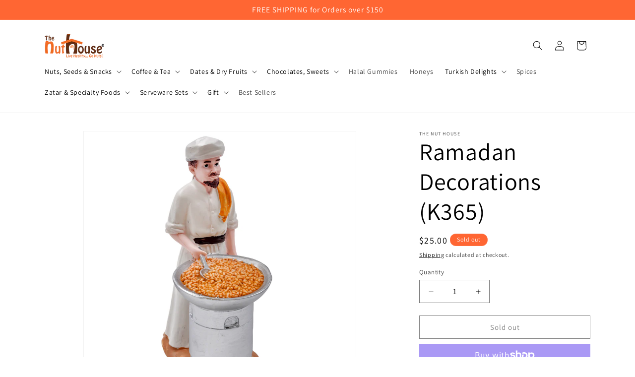

--- FILE ---
content_type: text/html; charset=utf-8
request_url: https://www.thenuthouseusa.com/products/ramadan-decorations-k365
body_size: 39425
content:
<!doctype html>
<html class="js" lang="en">
  <head>
    <meta charset="utf-8">
    <meta http-equiv="X-UA-Compatible" content="IE=edge">
    <meta name="viewport" content="width=device-width,initial-scale=1">
    <meta name="theme-color" content=""><link rel="preconnect" href="https://fonts.shopifycdn.com" crossorigin>


    


    <script src="//www.thenuthouseusa.com/cdn/shop/t/18/assets/constants.js?v=132983761750457495441759047885" defer="defer"></script>
    <script src="//www.thenuthouseusa.com/cdn/shop/t/18/assets/pubsub.js?v=25310214064522200911759047885" defer="defer"></script>
    <script src="//www.thenuthouseusa.com/cdn/shop/t/18/assets/global.js?v=7301445359237545521759047885" defer="defer"></script>
    <script src="//www.thenuthouseusa.com/cdn/shop/t/18/assets/details-disclosure.js?v=13653116266235556501759047885" defer="defer"></script>
    <script src="//www.thenuthouseusa.com/cdn/shop/t/18/assets/details-modal.js?v=25581673532751508451759047885" defer="defer"></script>
    <script src="//www.thenuthouseusa.com/cdn/shop/t/18/assets/search-form.js?v=133129549252120666541759047885" defer="defer"></script><script>window.performance && window.performance.mark && window.performance.mark('shopify.content_for_header.start');</script><meta name="google-site-verification" content="3UfpwIAGcCg1yvLaf79jB6j9nev-RANDe3FgqjZSaxM">
<meta id="shopify-digital-wallet" name="shopify-digital-wallet" content="/25669173319/digital_wallets/dialog">
<meta name="shopify-checkout-api-token" content="884b85c062d9f5fa45e25785d3beba7e">
<link rel="alternate" type="application/json+oembed" href="https://www.thenuthouseusa.com/products/ramadan-decorations-k365.oembed">
<script async="async" src="/checkouts/internal/preloads.js?locale=en-US"></script>
<link rel="preconnect" href="https://shop.app" crossorigin="anonymous">
<script async="async" src="https://shop.app/checkouts/internal/preloads.js?locale=en-US&shop_id=25669173319" crossorigin="anonymous"></script>
<script id="apple-pay-shop-capabilities" type="application/json">{"shopId":25669173319,"countryCode":"US","currencyCode":"USD","merchantCapabilities":["supports3DS"],"merchantId":"gid:\/\/shopify\/Shop\/25669173319","merchantName":"The Nut House","requiredBillingContactFields":["postalAddress","email","phone"],"requiredShippingContactFields":["postalAddress","email","phone"],"shippingType":"shipping","supportedNetworks":["visa","masterCard","amex","discover","elo","jcb"],"total":{"type":"pending","label":"The Nut House","amount":"1.00"},"shopifyPaymentsEnabled":true,"supportsSubscriptions":true}</script>
<script id="shopify-features" type="application/json">{"accessToken":"884b85c062d9f5fa45e25785d3beba7e","betas":["rich-media-storefront-analytics"],"domain":"www.thenuthouseusa.com","predictiveSearch":true,"shopId":25669173319,"locale":"en"}</script>
<script>var Shopify = Shopify || {};
Shopify.shop = "thenuthouseusa.myshopify.com";
Shopify.locale = "en";
Shopify.currency = {"active":"USD","rate":"1.0"};
Shopify.country = "US";
Shopify.theme = {"name":"Copy of Dawn","id":182042493218,"schema_name":"Dawn","schema_version":"15.4.0","theme_store_id":887,"role":"main"};
Shopify.theme.handle = "null";
Shopify.theme.style = {"id":null,"handle":null};
Shopify.cdnHost = "www.thenuthouseusa.com/cdn";
Shopify.routes = Shopify.routes || {};
Shopify.routes.root = "/";</script>
<script type="module">!function(o){(o.Shopify=o.Shopify||{}).modules=!0}(window);</script>
<script>!function(o){function n(){var o=[];function n(){o.push(Array.prototype.slice.apply(arguments))}return n.q=o,n}var t=o.Shopify=o.Shopify||{};t.loadFeatures=n(),t.autoloadFeatures=n()}(window);</script>
<script>
  window.ShopifyPay = window.ShopifyPay || {};
  window.ShopifyPay.apiHost = "shop.app\/pay";
  window.ShopifyPay.redirectState = null;
</script>
<script id="shop-js-analytics" type="application/json">{"pageType":"product"}</script>
<script defer="defer" async type="module" src="//www.thenuthouseusa.com/cdn/shopifycloud/shop-js/modules/v2/client.init-shop-cart-sync_C5BV16lS.en.esm.js"></script>
<script defer="defer" async type="module" src="//www.thenuthouseusa.com/cdn/shopifycloud/shop-js/modules/v2/chunk.common_CygWptCX.esm.js"></script>
<script type="module">
  await import("//www.thenuthouseusa.com/cdn/shopifycloud/shop-js/modules/v2/client.init-shop-cart-sync_C5BV16lS.en.esm.js");
await import("//www.thenuthouseusa.com/cdn/shopifycloud/shop-js/modules/v2/chunk.common_CygWptCX.esm.js");

  window.Shopify.SignInWithShop?.initShopCartSync?.({"fedCMEnabled":true,"windoidEnabled":true});

</script>
<script defer="defer" async type="module" src="//www.thenuthouseusa.com/cdn/shopifycloud/shop-js/modules/v2/client.payment-terms_CZxnsJam.en.esm.js"></script>
<script defer="defer" async type="module" src="//www.thenuthouseusa.com/cdn/shopifycloud/shop-js/modules/v2/chunk.common_CygWptCX.esm.js"></script>
<script defer="defer" async type="module" src="//www.thenuthouseusa.com/cdn/shopifycloud/shop-js/modules/v2/chunk.modal_D71HUcav.esm.js"></script>
<script type="module">
  await import("//www.thenuthouseusa.com/cdn/shopifycloud/shop-js/modules/v2/client.payment-terms_CZxnsJam.en.esm.js");
await import("//www.thenuthouseusa.com/cdn/shopifycloud/shop-js/modules/v2/chunk.common_CygWptCX.esm.js");
await import("//www.thenuthouseusa.com/cdn/shopifycloud/shop-js/modules/v2/chunk.modal_D71HUcav.esm.js");

  
</script>
<script>
  window.Shopify = window.Shopify || {};
  if (!window.Shopify.featureAssets) window.Shopify.featureAssets = {};
  window.Shopify.featureAssets['shop-js'] = {"shop-cart-sync":["modules/v2/client.shop-cart-sync_ZFArdW7E.en.esm.js","modules/v2/chunk.common_CygWptCX.esm.js"],"init-fed-cm":["modules/v2/client.init-fed-cm_CmiC4vf6.en.esm.js","modules/v2/chunk.common_CygWptCX.esm.js"],"shop-button":["modules/v2/client.shop-button_tlx5R9nI.en.esm.js","modules/v2/chunk.common_CygWptCX.esm.js"],"shop-cash-offers":["modules/v2/client.shop-cash-offers_DOA2yAJr.en.esm.js","modules/v2/chunk.common_CygWptCX.esm.js","modules/v2/chunk.modal_D71HUcav.esm.js"],"init-windoid":["modules/v2/client.init-windoid_sURxWdc1.en.esm.js","modules/v2/chunk.common_CygWptCX.esm.js"],"shop-toast-manager":["modules/v2/client.shop-toast-manager_ClPi3nE9.en.esm.js","modules/v2/chunk.common_CygWptCX.esm.js"],"init-shop-email-lookup-coordinator":["modules/v2/client.init-shop-email-lookup-coordinator_B8hsDcYM.en.esm.js","modules/v2/chunk.common_CygWptCX.esm.js"],"init-shop-cart-sync":["modules/v2/client.init-shop-cart-sync_C5BV16lS.en.esm.js","modules/v2/chunk.common_CygWptCX.esm.js"],"avatar":["modules/v2/client.avatar_BTnouDA3.en.esm.js"],"pay-button":["modules/v2/client.pay-button_FdsNuTd3.en.esm.js","modules/v2/chunk.common_CygWptCX.esm.js"],"init-customer-accounts":["modules/v2/client.init-customer-accounts_DxDtT_ad.en.esm.js","modules/v2/client.shop-login-button_C5VAVYt1.en.esm.js","modules/v2/chunk.common_CygWptCX.esm.js","modules/v2/chunk.modal_D71HUcav.esm.js"],"init-shop-for-new-customer-accounts":["modules/v2/client.init-shop-for-new-customer-accounts_ChsxoAhi.en.esm.js","modules/v2/client.shop-login-button_C5VAVYt1.en.esm.js","modules/v2/chunk.common_CygWptCX.esm.js","modules/v2/chunk.modal_D71HUcav.esm.js"],"shop-login-button":["modules/v2/client.shop-login-button_C5VAVYt1.en.esm.js","modules/v2/chunk.common_CygWptCX.esm.js","modules/v2/chunk.modal_D71HUcav.esm.js"],"init-customer-accounts-sign-up":["modules/v2/client.init-customer-accounts-sign-up_CPSyQ0Tj.en.esm.js","modules/v2/client.shop-login-button_C5VAVYt1.en.esm.js","modules/v2/chunk.common_CygWptCX.esm.js","modules/v2/chunk.modal_D71HUcav.esm.js"],"shop-follow-button":["modules/v2/client.shop-follow-button_Cva4Ekp9.en.esm.js","modules/v2/chunk.common_CygWptCX.esm.js","modules/v2/chunk.modal_D71HUcav.esm.js"],"checkout-modal":["modules/v2/client.checkout-modal_BPM8l0SH.en.esm.js","modules/v2/chunk.common_CygWptCX.esm.js","modules/v2/chunk.modal_D71HUcav.esm.js"],"lead-capture":["modules/v2/client.lead-capture_Bi8yE_yS.en.esm.js","modules/v2/chunk.common_CygWptCX.esm.js","modules/v2/chunk.modal_D71HUcav.esm.js"],"shop-login":["modules/v2/client.shop-login_D6lNrXab.en.esm.js","modules/v2/chunk.common_CygWptCX.esm.js","modules/v2/chunk.modal_D71HUcav.esm.js"],"payment-terms":["modules/v2/client.payment-terms_CZxnsJam.en.esm.js","modules/v2/chunk.common_CygWptCX.esm.js","modules/v2/chunk.modal_D71HUcav.esm.js"]};
</script>
<script>(function() {
  var isLoaded = false;
  function asyncLoad() {
    if (isLoaded) return;
    isLoaded = true;
    var urls = ["https:\/\/static.klaviyo.com\/onsite\/js\/klaviyo.js?company_id=WEFmSc\u0026shop=thenuthouseusa.myshopify.com","https:\/\/static.klaviyo.com\/onsite\/js\/klaviyo.js?company_id=WEFmSc\u0026shop=thenuthouseusa.myshopify.com","https:\/\/static.klaviyo.com\/onsite\/js\/klaviyo.js?company_id=RB9vNw\u0026shop=thenuthouseusa.myshopify.com","https:\/\/static.klaviyo.com\/onsite\/js\/klaviyo.js?company_id=RB9vNw\u0026shop=thenuthouseusa.myshopify.com","https:\/\/cdn.shopify.com\/s\/files\/1\/0256\/6917\/3319\/files\/shopney-app-banner.js?v=1756775884\u0026shop=thenuthouseusa.myshopify.com","https:\/\/cdn.shopify.com\/s\/files\/1\/0256\/6917\/3319\/t\/18\/assets\/yoast-active-script.js?v=1759047885\u0026shop=thenuthouseusa.myshopify.com"];
    for (var i = 0; i < urls.length; i++) {
      var s = document.createElement('script');
      s.type = 'text/javascript';
      s.async = true;
      s.src = urls[i];
      var x = document.getElementsByTagName('script')[0];
      x.parentNode.insertBefore(s, x);
    }
  };
  if(window.attachEvent) {
    window.attachEvent('onload', asyncLoad);
  } else {
    window.addEventListener('load', asyncLoad, false);
  }
})();</script>
<script id="__st">var __st={"a":25669173319,"offset":-21600,"reqid":"6ce0bbbe-6806-4206-8457-2939f3ce4085-1768740347","pageurl":"www.thenuthouseusa.com\/products\/ramadan-decorations-k365","u":"cf0bc58f8c34","p":"product","rtyp":"product","rid":8141947339042};</script>
<script>window.ShopifyPaypalV4VisibilityTracking = true;</script>
<script id="captcha-bootstrap">!function(){'use strict';const t='contact',e='account',n='new_comment',o=[[t,t],['blogs',n],['comments',n],[t,'customer']],c=[[e,'customer_login'],[e,'guest_login'],[e,'recover_customer_password'],[e,'create_customer']],r=t=>t.map((([t,e])=>`form[action*='/${t}']:not([data-nocaptcha='true']) input[name='form_type'][value='${e}']`)).join(','),a=t=>()=>t?[...document.querySelectorAll(t)].map((t=>t.form)):[];function s(){const t=[...o],e=r(t);return a(e)}const i='password',u='form_key',d=['recaptcha-v3-token','g-recaptcha-response','h-captcha-response',i],f=()=>{try{return window.sessionStorage}catch{return}},m='__shopify_v',_=t=>t.elements[u];function p(t,e,n=!1){try{const o=window.sessionStorage,c=JSON.parse(o.getItem(e)),{data:r}=function(t){const{data:e,action:n}=t;return t[m]||n?{data:e,action:n}:{data:t,action:n}}(c);for(const[e,n]of Object.entries(r))t.elements[e]&&(t.elements[e].value=n);n&&o.removeItem(e)}catch(o){console.error('form repopulation failed',{error:o})}}const l='form_type',E='cptcha';function T(t){t.dataset[E]=!0}const w=window,h=w.document,L='Shopify',v='ce_forms',y='captcha';let A=!1;((t,e)=>{const n=(g='f06e6c50-85a8-45c8-87d0-21a2b65856fe',I='https://cdn.shopify.com/shopifycloud/storefront-forms-hcaptcha/ce_storefront_forms_captcha_hcaptcha.v1.5.2.iife.js',D={infoText:'Protected by hCaptcha',privacyText:'Privacy',termsText:'Terms'},(t,e,n)=>{const o=w[L][v],c=o.bindForm;if(c)return c(t,g,e,D).then(n);var r;o.q.push([[t,g,e,D],n]),r=I,A||(h.body.append(Object.assign(h.createElement('script'),{id:'captcha-provider',async:!0,src:r})),A=!0)});var g,I,D;w[L]=w[L]||{},w[L][v]=w[L][v]||{},w[L][v].q=[],w[L][y]=w[L][y]||{},w[L][y].protect=function(t,e){n(t,void 0,e),T(t)},Object.freeze(w[L][y]),function(t,e,n,w,h,L){const[v,y,A,g]=function(t,e,n){const i=e?o:[],u=t?c:[],d=[...i,...u],f=r(d),m=r(i),_=r(d.filter((([t,e])=>n.includes(e))));return[a(f),a(m),a(_),s()]}(w,h,L),I=t=>{const e=t.target;return e instanceof HTMLFormElement?e:e&&e.form},D=t=>v().includes(t);t.addEventListener('submit',(t=>{const e=I(t);if(!e)return;const n=D(e)&&!e.dataset.hcaptchaBound&&!e.dataset.recaptchaBound,o=_(e),c=g().includes(e)&&(!o||!o.value);(n||c)&&t.preventDefault(),c&&!n&&(function(t){try{if(!f())return;!function(t){const e=f();if(!e)return;const n=_(t);if(!n)return;const o=n.value;o&&e.removeItem(o)}(t);const e=Array.from(Array(32),(()=>Math.random().toString(36)[2])).join('');!function(t,e){_(t)||t.append(Object.assign(document.createElement('input'),{type:'hidden',name:u})),t.elements[u].value=e}(t,e),function(t,e){const n=f();if(!n)return;const o=[...t.querySelectorAll(`input[type='${i}']`)].map((({name:t})=>t)),c=[...d,...o],r={};for(const[a,s]of new FormData(t).entries())c.includes(a)||(r[a]=s);n.setItem(e,JSON.stringify({[m]:1,action:t.action,data:r}))}(t,e)}catch(e){console.error('failed to persist form',e)}}(e),e.submit())}));const S=(t,e)=>{t&&!t.dataset[E]&&(n(t,e.some((e=>e===t))),T(t))};for(const o of['focusin','change'])t.addEventListener(o,(t=>{const e=I(t);D(e)&&S(e,y())}));const B=e.get('form_key'),M=e.get(l),P=B&&M;t.addEventListener('DOMContentLoaded',(()=>{const t=y();if(P)for(const e of t)e.elements[l].value===M&&p(e,B);[...new Set([...A(),...v().filter((t=>'true'===t.dataset.shopifyCaptcha))])].forEach((e=>S(e,t)))}))}(h,new URLSearchParams(w.location.search),n,t,e,['guest_login'])})(!0,!0)}();</script>
<script integrity="sha256-4kQ18oKyAcykRKYeNunJcIwy7WH5gtpwJnB7kiuLZ1E=" data-source-attribution="shopify.loadfeatures" defer="defer" src="//www.thenuthouseusa.com/cdn/shopifycloud/storefront/assets/storefront/load_feature-a0a9edcb.js" crossorigin="anonymous"></script>
<script crossorigin="anonymous" defer="defer" src="//www.thenuthouseusa.com/cdn/shopifycloud/storefront/assets/shopify_pay/storefront-65b4c6d7.js?v=20250812"></script>
<script data-source-attribution="shopify.dynamic_checkout.dynamic.init">var Shopify=Shopify||{};Shopify.PaymentButton=Shopify.PaymentButton||{isStorefrontPortableWallets:!0,init:function(){window.Shopify.PaymentButton.init=function(){};var t=document.createElement("script");t.src="https://www.thenuthouseusa.com/cdn/shopifycloud/portable-wallets/latest/portable-wallets.en.js",t.type="module",document.head.appendChild(t)}};
</script>
<script data-source-attribution="shopify.dynamic_checkout.buyer_consent">
  function portableWalletsHideBuyerConsent(e){var t=document.getElementById("shopify-buyer-consent"),n=document.getElementById("shopify-subscription-policy-button");t&&n&&(t.classList.add("hidden"),t.setAttribute("aria-hidden","true"),n.removeEventListener("click",e))}function portableWalletsShowBuyerConsent(e){var t=document.getElementById("shopify-buyer-consent"),n=document.getElementById("shopify-subscription-policy-button");t&&n&&(t.classList.remove("hidden"),t.removeAttribute("aria-hidden"),n.addEventListener("click",e))}window.Shopify?.PaymentButton&&(window.Shopify.PaymentButton.hideBuyerConsent=portableWalletsHideBuyerConsent,window.Shopify.PaymentButton.showBuyerConsent=portableWalletsShowBuyerConsent);
</script>
<script>
  function portableWalletsCleanup(e){e&&e.src&&console.error("Failed to load portable wallets script "+e.src);var t=document.querySelectorAll("shopify-accelerated-checkout .shopify-payment-button__skeleton, shopify-accelerated-checkout-cart .wallet-cart-button__skeleton"),e=document.getElementById("shopify-buyer-consent");for(let e=0;e<t.length;e++)t[e].remove();e&&e.remove()}function portableWalletsNotLoadedAsModule(e){e instanceof ErrorEvent&&"string"==typeof e.message&&e.message.includes("import.meta")&&"string"==typeof e.filename&&e.filename.includes("portable-wallets")&&(window.removeEventListener("error",portableWalletsNotLoadedAsModule),window.Shopify.PaymentButton.failedToLoad=e,"loading"===document.readyState?document.addEventListener("DOMContentLoaded",window.Shopify.PaymentButton.init):window.Shopify.PaymentButton.init())}window.addEventListener("error",portableWalletsNotLoadedAsModule);
</script>

<script type="module" src="https://www.thenuthouseusa.com/cdn/shopifycloud/portable-wallets/latest/portable-wallets.en.js" onError="portableWalletsCleanup(this)" crossorigin="anonymous"></script>
<script nomodule>
  document.addEventListener("DOMContentLoaded", portableWalletsCleanup);
</script>

<link id="shopify-accelerated-checkout-styles" rel="stylesheet" media="screen" href="https://www.thenuthouseusa.com/cdn/shopifycloud/portable-wallets/latest/accelerated-checkout-backwards-compat.css" crossorigin="anonymous">
<style id="shopify-accelerated-checkout-cart">
        #shopify-buyer-consent {
  margin-top: 1em;
  display: inline-block;
  width: 100%;
}

#shopify-buyer-consent.hidden {
  display: none;
}

#shopify-subscription-policy-button {
  background: none;
  border: none;
  padding: 0;
  text-decoration: underline;
  font-size: inherit;
  cursor: pointer;
}

#shopify-subscription-policy-button::before {
  box-shadow: none;
}

      </style>
<script id="sections-script" data-sections="header" defer="defer" src="//www.thenuthouseusa.com/cdn/shop/t/18/compiled_assets/scripts.js?2400"></script>
<script>window.performance && window.performance.mark && window.performance.mark('shopify.content_for_header.end');</script>


    <style data-shopify>
      @font-face {
  font-family: Assistant;
  font-weight: 400;
  font-style: normal;
  font-display: swap;
  src: url("//www.thenuthouseusa.com/cdn/fonts/assistant/assistant_n4.9120912a469cad1cc292572851508ca49d12e768.woff2") format("woff2"),
       url("//www.thenuthouseusa.com/cdn/fonts/assistant/assistant_n4.6e9875ce64e0fefcd3f4446b7ec9036b3ddd2985.woff") format("woff");
}

      @font-face {
  font-family: Assistant;
  font-weight: 700;
  font-style: normal;
  font-display: swap;
  src: url("//www.thenuthouseusa.com/cdn/fonts/assistant/assistant_n7.bf44452348ec8b8efa3aa3068825305886b1c83c.woff2") format("woff2"),
       url("//www.thenuthouseusa.com/cdn/fonts/assistant/assistant_n7.0c887fee83f6b3bda822f1150b912c72da0f7b64.woff") format("woff");
}

      
      
      @font-face {
  font-family: Assistant;
  font-weight: 400;
  font-style: normal;
  font-display: swap;
  src: url("//www.thenuthouseusa.com/cdn/fonts/assistant/assistant_n4.9120912a469cad1cc292572851508ca49d12e768.woff2") format("woff2"),
       url("//www.thenuthouseusa.com/cdn/fonts/assistant/assistant_n4.6e9875ce64e0fefcd3f4446b7ec9036b3ddd2985.woff") format("woff");
}


      
        :root,
        .color-scheme-1 {
          --color-background: 255,255,255;
        
          --gradient-background: #ffffff;
        

        

        --color-foreground: 255,255,255;
        --color-background-contrast: 191,191,191;
        --color-shadow: 0,0,0;
        --color-button: 255,102,51;
        --color-button-text: 255,255,255;
        --color-secondary-button: 255,255,255;
        --color-secondary-button-text: 255,255,255;
        --color-link: 255,255,255;
        --color-badge-foreground: 255,255,255;
        --color-badge-background: 255,255,255;
        --color-badge-border: 255,255,255;
        --payment-terms-background-color: rgb(255 255 255);
      }
      
        
        .color-scheme-2 {
          --color-background: 255,255,255;
        
          --gradient-background: #ffffff;
        

        

        --color-foreground: 0,0,0;
        --color-background-contrast: 191,191,191;
        --color-shadow: 18,18,18;
        --color-button: 0,0,0;
        --color-button-text: 255,255,255;
        --color-secondary-button: 255,255,255;
        --color-secondary-button-text: 0,0,0;
        --color-link: 0,0,0;
        --color-badge-foreground: 0,0,0;
        --color-badge-background: 255,255,255;
        --color-badge-border: 0,0,0;
        --payment-terms-background-color: rgb(255 255 255);
      }
      
        
        .color-scheme-3 {
          --color-background: 255,102,51;
        
          --gradient-background: #ff6633;
        

        

        --color-foreground: 255,255,255;
        --color-background-contrast: 179,45,0;
        --color-shadow: 255,102,51;
        --color-button: 255,255,255;
        --color-button-text: 0,0,0;
        --color-secondary-button: 255,102,51;
        --color-secondary-button-text: 28,27,27;
        --color-link: 28,27,27;
        --color-badge-foreground: 255,255,255;
        --color-badge-background: 255,102,51;
        --color-badge-border: 255,255,255;
        --payment-terms-background-color: rgb(255 102 51);
      }
      
        
        .color-scheme-4 {
          --color-background: 45,45,45;
        
          --gradient-background: #2d2d2d;
        

        

        --color-foreground: 255,255,255;
        --color-background-contrast: 58,58,58;
        --color-shadow: 255,255,255;
        --color-button: 255,255,255;
        --color-button-text: 255,255,255;
        --color-secondary-button: 45,45,45;
        --color-secondary-button-text: 255,255,255;
        --color-link: 255,255,255;
        --color-badge-foreground: 255,255,255;
        --color-badge-background: 45,45,45;
        --color-badge-border: 255,255,255;
        --payment-terms-background-color: rgb(45 45 45);
      }
      
        
        .color-scheme-5 {
          --color-background: 255,255,255;
        
          --gradient-background: #ffffff;
        

        

        --color-foreground: 0,0,0;
        --color-background-contrast: 191,191,191;
        --color-shadow: 18,18,18;
        --color-button: 255,102,51;
        --color-button-text: 51,79,180;
        --color-secondary-button: 255,255,255;
        --color-secondary-button-text: 255,102,51;
        --color-link: 255,102,51;
        --color-badge-foreground: 0,0,0;
        --color-badge-background: 255,255,255;
        --color-badge-border: 0,0,0;
        --payment-terms-background-color: rgb(255 255 255);
      }
      
        
        .color-scheme-4c81500e-b2ff-4176-866a-05e5e7e69830 {
          --color-background: 254,248,241;
        
          --gradient-background: #fef8f1;
        

        

        --color-foreground: 0,0,0;
        --color-background-contrast: 246,188,122;
        --color-shadow: 18,18,18;
        --color-button: 103,43,17;
        --color-button-text: 255,255,255;
        --color-secondary-button: 254,248,241;
        --color-secondary-button-text: 0,0,0;
        --color-link: 0,0,0;
        --color-badge-foreground: 0,0,0;
        --color-badge-background: 254,248,241;
        --color-badge-border: 0,0,0;
        --payment-terms-background-color: rgb(254 248 241);
      }
      
        
        .color-scheme-c65697a1-1868-444e-acee-3e022765ae1a {
          --color-background: 255,255,255;
        
          --gradient-background: #ffffff;
        

        

        --color-foreground: 255,255,255;
        --color-background-contrast: 191,191,191;
        --color-shadow: 0,0,0;
        --color-button: 254,248,241;
        --color-button-text: 0,0,0;
        --color-secondary-button: 255,255,255;
        --color-secondary-button-text: 255,255,255;
        --color-link: 255,255,255;
        --color-badge-foreground: 255,255,255;
        --color-badge-background: 255,255,255;
        --color-badge-border: 255,255,255;
        --payment-terms-background-color: rgb(255 255 255);
      }
      
        
        .color-scheme-aa421119-4b3d-4fc3-b019-4b9b3b0c1bec {
          --color-background: 255,255,255;
        
          --gradient-background: #ffffff;
        

        

        --color-foreground: 255,255,255;
        --color-background-contrast: 191,191,191;
        --color-shadow: 0,0,0;
        --color-button: 255,102,51;
        --color-button-text: 255,255,255;
        --color-secondary-button: 255,255,255;
        --color-secondary-button-text: 255,255,255;
        --color-link: 255,255,255;
        --color-badge-foreground: 255,255,255;
        --color-badge-background: 255,255,255;
        --color-badge-border: 255,255,255;
        --payment-terms-background-color: rgb(255 255 255);
      }
      
        
        .color-scheme-1e1c8fe7-eb18-43b5-96bf-b97fcc7caf10 {
          --color-background: 255,255,255;
        
          --gradient-background: #ffffff;
        

        

        --color-foreground: 255,255,255;
        --color-background-contrast: 191,191,191;
        --color-shadow: 0,0,0;
        --color-button: 103,43,17;
        --color-button-text: 255,255,255;
        --color-secondary-button: 255,255,255;
        --color-secondary-button-text: 255,255,255;
        --color-link: 255,255,255;
        --color-badge-foreground: 255,255,255;
        --color-badge-background: 255,255,255;
        --color-badge-border: 255,255,255;
        --payment-terms-background-color: rgb(255 255 255);
      }
      

      body, .color-scheme-1, .color-scheme-2, .color-scheme-3, .color-scheme-4, .color-scheme-5, .color-scheme-4c81500e-b2ff-4176-866a-05e5e7e69830, .color-scheme-c65697a1-1868-444e-acee-3e022765ae1a, .color-scheme-aa421119-4b3d-4fc3-b019-4b9b3b0c1bec, .color-scheme-1e1c8fe7-eb18-43b5-96bf-b97fcc7caf10 {
        color: rgba(var(--color-foreground), 0.75);
        background-color: rgb(var(--color-background));
      }

      :root {
        --font-body-family: Assistant, sans-serif;
        --font-body-style: normal;
        --font-body-weight: 400;
        --font-body-weight-bold: 700;

        --font-heading-family: Assistant, sans-serif;
        --font-heading-style: normal;
        --font-heading-weight: 400;

        --font-body-scale: 1.0;
        --font-heading-scale: 1.2;

        --media-padding: px;
        --media-border-opacity: 0.05;
        --media-border-width: 1px;
        --media-radius: 0px;
        --media-shadow-opacity: 0.0;
        --media-shadow-horizontal-offset: 0px;
        --media-shadow-vertical-offset: 4px;
        --media-shadow-blur-radius: 5px;
        --media-shadow-visible: 0;

        --page-width: 120rem;
        --page-width-margin: 0rem;

        --product-card-image-padding: 0.0rem;
        --product-card-corner-radius: 0.0rem;
        --product-card-text-alignment: left;
        --product-card-border-width: 0.0rem;
        --product-card-border-opacity: 0.1;
        --product-card-shadow-opacity: 0.0;
        --product-card-shadow-visible: 0;
        --product-card-shadow-horizontal-offset: 0.0rem;
        --product-card-shadow-vertical-offset: 0.4rem;
        --product-card-shadow-blur-radius: 0.5rem;

        --collection-card-image-padding: 0.0rem;
        --collection-card-corner-radius: 0.0rem;
        --collection-card-text-alignment: left;
        --collection-card-border-width: 0.0rem;
        --collection-card-border-opacity: 0.1;
        --collection-card-shadow-opacity: 0.0;
        --collection-card-shadow-visible: 0;
        --collection-card-shadow-horizontal-offset: 0.0rem;
        --collection-card-shadow-vertical-offset: 0.4rem;
        --collection-card-shadow-blur-radius: 0.5rem;

        --blog-card-image-padding: 0.0rem;
        --blog-card-corner-radius: 0.0rem;
        --blog-card-text-alignment: left;
        --blog-card-border-width: 0.0rem;
        --blog-card-border-opacity: 0.1;
        --blog-card-shadow-opacity: 0.0;
        --blog-card-shadow-visible: 0;
        --blog-card-shadow-horizontal-offset: 0.0rem;
        --blog-card-shadow-vertical-offset: 0.4rem;
        --blog-card-shadow-blur-radius: 0.5rem;

        --badge-corner-radius: 4.0rem;

        --popup-border-width: 1px;
        --popup-border-opacity: 0.1;
        --popup-corner-radius: 0px;
        --popup-shadow-opacity: 0.05;
        --popup-shadow-horizontal-offset: 0px;
        --popup-shadow-vertical-offset: 4px;
        --popup-shadow-blur-radius: 5px;

        --drawer-border-width: 1px;
        --drawer-border-opacity: 0.1;
        --drawer-shadow-opacity: 0.0;
        --drawer-shadow-horizontal-offset: 0px;
        --drawer-shadow-vertical-offset: 4px;
        --drawer-shadow-blur-radius: 5px;

        --spacing-sections-desktop: 0px;
        --spacing-sections-mobile: 0px;

        --grid-desktop-vertical-spacing: 8px;
        --grid-desktop-horizontal-spacing: 20px;
        --grid-mobile-vertical-spacing: 4px;
        --grid-mobile-horizontal-spacing: 10px;

        --text-boxes-border-opacity: 0.1;
        --text-boxes-border-width: 0px;
        --text-boxes-radius: 0px;
        --text-boxes-shadow-opacity: 0.0;
        --text-boxes-shadow-visible: 0;
        --text-boxes-shadow-horizontal-offset: 0px;
        --text-boxes-shadow-vertical-offset: 4px;
        --text-boxes-shadow-blur-radius: 5px;

        --buttons-radius: 0px;
        --buttons-radius-outset: 0px;
        --buttons-border-width: 1px;
        --buttons-border-opacity: 1.0;
        --buttons-shadow-opacity: 0.0;
        --buttons-shadow-visible: 0;
        --buttons-shadow-horizontal-offset: 0px;
        --buttons-shadow-vertical-offset: 4px;
        --buttons-shadow-blur-radius: 5px;
        --buttons-border-offset: 0px;

        --inputs-radius: 0px;
        --inputs-border-width: 1px;
        --inputs-border-opacity: 0.55;
        --inputs-shadow-opacity: 0.0;
        --inputs-shadow-horizontal-offset: 0px;
        --inputs-margin-offset: 0px;
        --inputs-shadow-vertical-offset: 4px;
        --inputs-shadow-blur-radius: 5px;
        --inputs-radius-outset: 0px;

        --variant-pills-radius: 40px;
        --variant-pills-border-width: 1px;
        --variant-pills-border-opacity: 0.55;
        --variant-pills-shadow-opacity: 0.0;
        --variant-pills-shadow-horizontal-offset: 0px;
        --variant-pills-shadow-vertical-offset: 4px;
        --variant-pills-shadow-blur-radius: 5px;
      }

      *,
      *::before,
      *::after {
        box-sizing: inherit;
      }

      html {
        box-sizing: border-box;
        font-size: calc(var(--font-body-scale) * 62.5%);
        height: 100%;
      }

      body {
        display: grid;
        grid-template-rows: auto auto 1fr auto;
        grid-template-columns: 100%;
        min-height: 100%;
        margin: 0;
        font-size: 1.5rem;
        letter-spacing: 0.06rem;
        line-height: calc(1 + 0.8 / var(--font-body-scale));
        font-family: var(--font-body-family);
        font-style: var(--font-body-style);
        font-weight: var(--font-body-weight);
      }

      @media screen and (min-width: 750px) {
        body {
          font-size: 1.6rem;
        }
      }
    </style>

    <link href="//www.thenuthouseusa.com/cdn/shop/t/18/assets/base.css?v=79987957769148706131760122025" rel="stylesheet" type="text/css" media="all" />
    <link rel="stylesheet" href="//www.thenuthouseusa.com/cdn/shop/t/18/assets/component-cart-items.css?v=13033300910818915211759047885" media="print" onload="this.media='all'">
      <link rel="preload" as="font" href="//www.thenuthouseusa.com/cdn/fonts/assistant/assistant_n4.9120912a469cad1cc292572851508ca49d12e768.woff2" type="font/woff2" crossorigin>
      

      <link rel="preload" as="font" href="//www.thenuthouseusa.com/cdn/fonts/assistant/assistant_n4.9120912a469cad1cc292572851508ca49d12e768.woff2" type="font/woff2" crossorigin>
      
<link href="//www.thenuthouseusa.com/cdn/shop/t/18/assets/component-localization-form.css?v=170315343355214948141759047885" rel="stylesheet" type="text/css" media="all" />
      <script src="//www.thenuthouseusa.com/cdn/shop/t/18/assets/localization-form.js?v=144176611646395275351759047885" defer="defer"></script><link
        rel="stylesheet"
        href="//www.thenuthouseusa.com/cdn/shop/t/18/assets/component-predictive-search.css?v=118923337488134913561759047885"
        media="print"
        onload="this.media='all'"
      ><script>
      if (Shopify.designMode) {
        document.documentElement.classList.add('shopify-design-mode');
      }
    </script>
  <!-- BEGIN app block: shopify://apps/yoast-seo/blocks/metatags/7c777011-bc88-4743-a24e-64336e1e5b46 -->
<!-- This site is optimized with Yoast SEO for Shopify -->
<title>Ramadan Decorations (K365) - The Nut House</title>
<meta name="description" content="Product Dimensions: 11.5*7*19cm" />
<link rel="canonical" href="https://www.thenuthouseusa.com/products/ramadan-decorations-k365" />
<meta name="robots" content="index, follow, max-image-preview:large, max-snippet:-1, max-video-preview:-1" />
<meta property="og:site_name" content="The Nut House" />
<meta property="og:url" content="https://www.thenuthouseusa.com/products/ramadan-decorations-k365" />
<meta property="og:locale" content="en_US" />
<meta property="og:type" content="product" />
<meta property="og:title" content="Ramadan Decorations (K365) - The Nut House" />
<meta property="og:description" content="Product Dimensions: 11.5*7*19cm" />
<meta property="og:image" content="https://www.thenuthouseusa.com/cdn/shop/products/DSC01086.jpg?v=1677609501" />
<meta property="og:image:height" content="3000" />
<meta property="og:image:width" content="3000" />
<meta property="og:availability" content="outofstock" />
<meta property="product:availability" content="out of stock" />
<meta property="product:condition" content="new" />
<meta property="product:price:amount" content="25.0" />
<meta property="product:price:currency" content="USD" />
<meta name="twitter:card" content="summary_large_image" />
<script type="application/ld+json" id="yoast-schema-graph">
{
  "@context": "https://schema.org",
  "@graph": [
    {
      "@type": ["Organization","Brand"],
      "@id": "https://www.thenuthouseusa.com/#/schema/organization/1",
      "url": "https://www.thenuthouseusa.com",
      "name": "The Nut House USA",
      "logo": {
        "@id": "https://www.thenuthouseusa.com/#/schema/ImageObject/51849576939810"
      },
      "image": [
        {
          "@id": "https://www.thenuthouseusa.com/#/schema/ImageObject/51849576939810"
        }
      ],
      "hasMerchantReturnPolicy": {
        "@type": "MerchantReturnPolicy",
        "merchantReturnLink": "https://www.thenuthouseusa.com/policies/refund-policy"
      },
      "sameAs": ["https:\/\/www.instagram.com\/thenuthouseusa\/","https:\/\/www.facebook.com\/THENUTHOUSEUSA\/"]
    },
    {
      "@type": "ImageObject",
      "@id": "https://www.thenuthouseusa.com/#/schema/ImageObject/51849576939810",
      "width": 424,
      "height": 169,
      "url": "https:\/\/www.thenuthouseusa.com\/cdn\/shop\/files\/Nut_House_Logo_-_Final_-_q_da764004-38db-4684-9bd3-0b339cd36472.png?v=1747577346",
      "contentUrl": "https:\/\/www.thenuthouseusa.com\/cdn\/shop\/files\/Nut_House_Logo_-_Final_-_q_da764004-38db-4684-9bd3-0b339cd36472.png?v=1747577346"
    },
    {
      "@type": "WebSite",
      "@id": "https://www.thenuthouseusa.com/#/schema/website/1",
      "url": "https://www.thenuthouseusa.com",
      "name": "The Nut House USA",
      "potentialAction": {
        "@type": "SearchAction",
        "target": "https://www.thenuthouseusa.com/search?q={search_term_string}",
        "query-input": "required name=search_term_string"
      },
      "publisher": {
        "@id": "https://www.thenuthouseusa.com/#/schema/organization/1"
      },
      "inLanguage": "en"
    },
    {
      "@type": "ItemPage",
      "@id": "https:\/\/www.thenuthouseusa.com\/products\/ramadan-decorations-k365",
      "name": "Ramadan Decorations (K365) - The Nut House",
      "description": "Product Dimensions: 11.5*7*19cm",
      "datePublished": "2023-02-28T12:38:05-06:00",
      "breadcrumb": {
        "@id": "https:\/\/www.thenuthouseusa.com\/products\/ramadan-decorations-k365\/#\/schema\/breadcrumb"
      },
      "primaryImageOfPage": {
        "@id": "https://www.thenuthouseusa.com/#/schema/ImageObject/33051445526818"
      },
      "image": [{
        "@id": "https://www.thenuthouseusa.com/#/schema/ImageObject/33051445526818"
      }],
      "isPartOf": {
        "@id": "https://www.thenuthouseusa.com/#/schema/website/1"
      },
      "url": "https:\/\/www.thenuthouseusa.com\/products\/ramadan-decorations-k365"
    },
    {
      "@type": "ImageObject",
      "@id": "https://www.thenuthouseusa.com/#/schema/ImageObject/33051445526818",
      "width": 3000,
      "height": 3000,
      "url": "https:\/\/www.thenuthouseusa.com\/cdn\/shop\/products\/DSC01086.jpg?v=1677609501",
      "contentUrl": "https:\/\/www.thenuthouseusa.com\/cdn\/shop\/products\/DSC01086.jpg?v=1677609501"
    },
    {
      "@type": "ProductGroup",
      "@id": "https:\/\/www.thenuthouseusa.com\/products\/ramadan-decorations-k365\/#\/schema\/Product",
      "brand": [{
        "@id": "https://www.thenuthouseusa.com/#/schema/organization/1"
      }],
      "mainEntityOfPage": {
        "@id": "https:\/\/www.thenuthouseusa.com\/products\/ramadan-decorations-k365"
      },
      "name": "Ramadan Decorations (K365)",
      "description": "Product Dimensions: 11.5*7*19cm",
      "image": [{
        "@id": "https://www.thenuthouseusa.com/#/schema/ImageObject/33051445526818"
      }],
      "productGroupID": "8141947339042",
      "hasVariant": [
        {
          "@type": "Product",
          "@id": "https://www.thenuthouseusa.com/#/schema/Product/44558196310306",
          "name": "Ramadan Decorations (K365)",
          "image": [{
            "@id": "https://www.thenuthouseusa.com/#/schema/ImageObject/33051445526818"
          }],
          "offers": {
            "@type": "Offer",
            "@id": "https://www.thenuthouseusa.com/#/schema/Offer/44558196310306",
            "availability": "https://schema.org/OutOfStock",
            "category": "Home & Garden > Decor",
            "priceSpecification": {
              "@type": "UnitPriceSpecification",
              "valueAddedTaxIncluded": true,
              "price": 25.0,
              "priceCurrency": "USD"
            },
            "seller": {
              "@id": "https://www.thenuthouseusa.com/#/schema/organization/1"
            },
            "url": "https:\/\/www.thenuthouseusa.com\/products\/ramadan-decorations-k365",
            "checkoutPageURLTemplate": "https:\/\/www.thenuthouseusa.com\/cart\/add?id=44558196310306\u0026quantity=1"
          }
        }
      ],
      "url": "https:\/\/www.thenuthouseusa.com\/products\/ramadan-decorations-k365"
    },
    {
      "@type": "BreadcrumbList",
      "@id": "https:\/\/www.thenuthouseusa.com\/products\/ramadan-decorations-k365\/#\/schema\/breadcrumb",
      "itemListElement": [
        {
          "@type": "ListItem",
          "name": "The Nut House",
          "item": "https:\/\/www.thenuthouseusa.com",
          "position": 1
        },
        {
          "@type": "ListItem",
          "name": "Ramadan Decorations (K365)",
          "position": 2
        }
      ]
    }

  ]}
</script>
<!--/ Yoast SEO -->
<!-- END app block --><!-- BEGIN app block: shopify://apps/google-reviews/blocks/app-embed-block/4eeaae1c-902b-481c-bec5-3f32291a58d5 -->

<script>
  window.trggAppPreloadStylesheet = true
</script>

<link href="//cdn.shopify.com/extensions/019b534f-30e0-7a30-a704-14c2bf02d1a7/trustify-google-review-111/assets/trustify-google.css" rel="stylesheet" type="text/css" media="all" />
<!-- BEGIN app snippet: data -->

  <script>
    if (window.trggAppData == undefined) {
      window.trggAppData = {"shop":"thenuthouseusa.myshopify.com","app_client_url":"https://cdn-greview.trustifyreview.com/client","app_url":"https://api-greview.trustifyreview.com","app_storefront_url":"https://cdn-greview.trustifyreview.com/storefront/build/","translates":[{"id":1,"created_at":"2025-04-10T10:35:46Z","updated_at":"2025-04-10T10:35:46Z","language":"en","key":"google_number_of_reviews","value":"{{ review_number }} reviews"},{"id":2,"created_at":"2025-04-10T10:36:08Z","updated_at":"2025-09-23T07:08:03Z","language":"en","key":"google_write_a_review","value":"Review us"},{"id":3,"created_at":"2025-04-10T10:36:08Z","updated_at":"2025-04-10T10:36:08Z","language":"en","key":"google_more","value":"More"},{"id":4,"created_at":"2025-04-10T10:36:21Z","updated_at":"2025-04-10T10:36:21Z","language":"en","key":"google_less","value":"Less"},{"id":5,"created_at":"2025-04-10T10:36:32Z","updated_at":"2025-04-10T10:36:32Z","language":"en","key":"google_load_more","value":"Load more"}],"translate_languages":[],"widget":{"id":3162,"created_at":"2025-09-07T18:15:29Z","updated_at":"2025-09-07T18:15:29Z","shop":"thenuthouseusa.myshopify.com","carousel_direction":"ltr","language":"en","enable_debugger":false},"is_new_embed":false,"enable_multi_language":false,"general_settings":{}};
    }
  </script>
<!-- END app snippet --><!-- BEGIN app snippet: google-data --><script>
  window.trggWidgetReviewGoogle = {};
  window.trggGooglePlace = {};
  window.trggGoogleReviews = [];
  window.trggGoogleReviewsPagination = {};
</script>


<script>
    window.trggWidgetReviewGoogle = {"id":0,"created_at":"0001-01-01T00:00:00Z","updated_at":"0001-01-01T00:00:00Z","shop":"","is_logged":false,"review_type":0,"language":"","rating_to_display":0,"photo_first":false,"photo_size":false,"auto_scroll":false,"sort_by":0,"enabled_write_review_button":false,"business_info":false,"enabled_review_photo":false,"enabled_shadow":false,"show_rating":false,"background_color":"","star_color":"","content_color":"","name_color":"","created_date_color":"","text_more_color":"","submit_button_background_color":"","submit_button_text_color":"","compact_border_top_color":"","business_info_text_color":"","interval":0,"custom_css":"","show_brandmark":false};
</script>


<script>
    window.trggGooglePlace = {"id":2337,"created_at":"2025-09-07T18:17:50Z","updated_at":"2025-12-19T02:02:24Z","shop":"thenuthouseusa.myshopify.com","address":"7281 W 87th St, Bridgeview, IL 60455, United States","image_url":"/stores/thenuthouseusa.myshopify.com/logo_ChIJWT9vlds5DogRjW_6azYCbFA.webp","name":"The Nut House USA ®","place_id":"ChIJWT9vlds5DogRjW_6azYCbFA","cid":"5795009253282049933","rating":4.6,"reviews_number":1067,"type":2,"url":"https://maps.google.com/?cid=5795009253282049933","language":"en","sort_by":1,"original_language":true,"has_image":false,"review_type":3,"phone":"+17082336887","open_hours":[{"day":"Sunday","hours":["10 a.m.–10 p.m."]},{"day":"Monday","hours":["10 a.m.–10 p.m."]},{"day":"Tuesday","hours":["10 a.m.–10 p.m."]},{"day":"Wednesday","hours":["10 a.m.–10 p.m."]},{"day":"Thursday","hours":["10 a.m.–10 p.m."]},{"day":"Friday","hours":["10 a.m.–10 p.m."]},{"day":"Saturday","hours":["10 a.m.–10 p.m."]}],"hour_label":""};
</script>


  <script>
    window.trggGoogleReviews = [{"id":76057,"created_at":"2025-09-07T18:18:19Z","updated_at":"2025-09-07T18:18:22Z","shop":"thenuthouseusa.myshopify.com","google_place_id":2337,"reference":"ChdDSUhNMG9nS0VNU1JwZkN1ajdhUnJBRRAB","author_name":"Bellarenia Meania","author_url":"https://www.google.com/maps/contrib/117608126723793217608/reviews?hl=en","status":true,"images":[{"id":null,"thumbnail_url":"/stores/thenuthouseusa.myshopify.com/ChdDSUhNMG9nS0VNU1JwZkN1ajdhUnJBRRAB_thumbnail_0.webp","url":"/stores/thenuthouseusa.myshopify.com/ChdDSUhNMG9nS0VNU1JwZkN1ajdhUnJBRRAB_0.webp"}],"profile_photo_url":"/stores/thenuthouseusa.myshopify.com/avatar_ChdDSUhNMG9nS0VNU1JwZkN1ajdhUnJBRRAB.webp","rating":5,"relative_time":"3 months ago","content":"I had an AMAZING experience. Kayla was so helpful and kind. She made me feel like family. I walked in and was thrown into a beautiful array of treats in the cutest little store. If you're new like i was this is the place to come. Kayla made sure to help me pick all the things i ended up loving.                 ❤️Isabella","review_time":"2025-06-09T18:17:59Z","priority":1},{"id":76058,"created_at":"2025-09-07T18:18:19Z","updated_at":"2025-09-07T18:18:23Z","shop":"thenuthouseusa.myshopify.com","google_place_id":2337,"reference":"ChdDSUhNMG9nS0VQQzE4cVdZX3FManpnRRAB","author_name":"hania arar","author_url":"https://www.google.com/maps/contrib/103646933004298478797/reviews?hl=en","status":true,"images":[{"id":null,"thumbnail_url":"/stores/thenuthouseusa.myshopify.com/ChdDSUhNMG9nS0VQQzE4cVdZX3FManpnRRAB_thumbnail_0.webp","url":"/stores/thenuthouseusa.myshopify.com/ChdDSUhNMG9nS0VQQzE4cVdZX3FManpnRRAB_0.webp"}],"profile_photo_url":"/stores/thenuthouseusa.myshopify.com/avatar_ChdDSUhNMG9nS0VQQzE4cVdZX3FManpnRRAB.webp","rating":5,"relative_time":"3 months ago","content":"I made an online order and I’m very pleased with my purchase. Everything was fresh, high quality and exactly as described. Shipping was super fast, and everything was well-packaged. Will definitely be ordering again. Highly recommended!","review_time":"2025-06-09T18:17:59Z","priority":2},{"id":76059,"created_at":"2025-09-07T18:18:19Z","updated_at":"2025-09-07T18:18:24Z","shop":"thenuthouseusa.myshopify.com","google_place_id":2337,"reference":"Ci9DQUlRQUNvZENodHljRjlvT2xSQlRHUm5lVnBhTUd0ZmNsUkJjVkZRWjNkaWFWRRAB","author_name":"Manel Makouf","author_url":"https://www.google.com/maps/contrib/109112524530538681295/reviews?hl=en","status":true,"images":[{"id":null,"thumbnail_url":"/stores/thenuthouseusa.myshopify.com/Ci9DQUlRQUNvZENodHljRjlvT2xSQlRHUm5lVnBhTUd0ZmNsUkJjVkZRWjNkaWFWRRAB_thumbnail_0.webp","url":"/stores/thenuthouseusa.myshopify.com/Ci9DQUlRQUNvZENodHljRjlvT2xSQlRHUm5lVnBhTUd0ZmNsUkJjVkZRWjNkaWFWRRAB_0.webp"},{"id":null,"thumbnail_url":"/stores/thenuthouseusa.myshopify.com/Ci9DQUlRQUNvZENodHljRjlvT2xSQlRHUm5lVnBhTUd0ZmNsUkJjVkZRWjNkaWFWRRAB_thumbnail_1.webp","url":"/stores/thenuthouseusa.myshopify.com/Ci9DQUlRQUNvZENodHljRjlvT2xSQlRHUm5lVnBhTUd0ZmNsUkJjVkZRWjNkaWFWRRAB_1.webp"},{"id":null,"thumbnail_url":"/stores/thenuthouseusa.myshopify.com/Ci9DQUlRQUNvZENodHljRjlvT2xSQlRHUm5lVnBhTUd0ZmNsUkJjVkZRWjNkaWFWRRAB_thumbnail_2.webp","url":"/stores/thenuthouseusa.myshopify.com/Ci9DQUlRQUNvZENodHljRjlvT2xSQlRHUm5lVnBhTUd0ZmNsUkJjVkZRWjNkaWFWRRAB_2.webp"}],"profile_photo_url":"/stores/thenuthouseusa.myshopify.com/avatar_Ci9DQUlRQUNvZENodHljRjlvT2xSQlRHUm5lVnBhTUd0ZmNsUkJjVkZRWjNkaWFWRRAB.webp","rating":1,"relative_time":"2 months ago","content":"I bought sunflower seeds from this shop, but unfortunately, they were stale and not fresh. The flavor and smell clearly showed they were old. I expected higher quality given the shop’s reputation. While the staff was polite, the product itself was disappointing. I hope they take more care with freshness and product rotation in the future.","review_time":"2025-07-09T18:17:59Z","priority":3},{"id":76060,"created_at":"2025-09-07T18:18:19Z","updated_at":"2025-09-07T18:18:29Z","shop":"thenuthouseusa.myshopify.com","google_place_id":2337,"reference":"ChdDSUhNMG9nS0VJQ0FnSUR2czkzMy1BRRAB","author_name":"Mubeen Kamani","author_url":"https://www.google.com/maps/contrib/107119985963757662133/reviews?hl=en","status":true,"images":[{"id":null,"thumbnail_url":"/stores/thenuthouseusa.myshopify.com/ChdDSUhNMG9nS0VJQ0FnSUR2czkzMy1BRRAB_thumbnail_0.webp","url":"/stores/thenuthouseusa.myshopify.com/ChdDSUhNMG9nS0VJQ0FnSUR2czkzMy1BRRAB_0.webp"},{"id":null,"thumbnail_url":"/stores/thenuthouseusa.myshopify.com/ChdDSUhNMG9nS0VJQ0FnSUR2czkzMy1BRRAB_thumbnail_1.webp","url":"/stores/thenuthouseusa.myshopify.com/ChdDSUhNMG9nS0VJQ0FnSUR2czkzMy1BRRAB_1.webp"},{"id":null,"thumbnail_url":"/stores/thenuthouseusa.myshopify.com/ChdDSUhNMG9nS0VJQ0FnSUR2czkzMy1BRRAB_thumbnail_2.webp","url":"/stores/thenuthouseusa.myshopify.com/ChdDSUhNMG9nS0VJQ0FnSUR2czkzMy1BRRAB_2.webp"},{"id":null,"thumbnail_url":"/stores/thenuthouseusa.myshopify.com/ChdDSUhNMG9nS0VJQ0FnSUR2czkzMy1BRRAB_thumbnail_3.webp","url":"/stores/thenuthouseusa.myshopify.com/ChdDSUhNMG9nS0VJQ0FnSUR2czkzMy1BRRAB_3.webp"},{"id":null,"thumbnail_url":"/stores/thenuthouseusa.myshopify.com/ChdDSUhNMG9nS0VJQ0FnSUR2czkzMy1BRRAB_thumbnail_4.webp","url":"/stores/thenuthouseusa.myshopify.com/ChdDSUhNMG9nS0VJQ0FnSUR2czkzMy1BRRAB_4.webp"},{"id":null,"thumbnail_url":"/stores/thenuthouseusa.myshopify.com/ChdDSUhNMG9nS0VJQ0FnSUR2czkzMy1BRRAB_thumbnail_5.webp","url":"/stores/thenuthouseusa.myshopify.com/ChdDSUhNMG9nS0VJQ0FnSUR2czkzMy1BRRAB_5.webp"},{"id":null,"thumbnail_url":"/stores/thenuthouseusa.myshopify.com/ChdDSUhNMG9nS0VJQ0FnSUR2czkzMy1BRRAB_thumbnail_6.webp","url":"/stores/thenuthouseusa.myshopify.com/ChdDSUhNMG9nS0VJQ0FnSUR2czkzMy1BRRAB_6.webp"},{"id":null,"thumbnail_url":"/stores/thenuthouseusa.myshopify.com/ChdDSUhNMG9nS0VJQ0FnSUR2czkzMy1BRRAB_thumbnail_7.webp","url":"/stores/thenuthouseusa.myshopify.com/ChdDSUhNMG9nS0VJQ0FnSUR2czkzMy1BRRAB_7.webp"},{"id":null,"thumbnail_url":"/stores/thenuthouseusa.myshopify.com/ChdDSUhNMG9nS0VJQ0FnSUR2czkzMy1BRRAB_thumbnail_8.webp","url":"/stores/thenuthouseusa.myshopify.com/ChdDSUhNMG9nS0VJQ0FnSUR2czkzMy1BRRAB_8.webp"},{"id":null,"thumbnail_url":"/stores/thenuthouseusa.myshopify.com/ChdDSUhNMG9nS0VJQ0FnSUR2czkzMy1BRRAB_thumbnail_9.webp","url":"/stores/thenuthouseusa.myshopify.com/ChdDSUhNMG9nS0VJQ0FnSUR2czkzMy1BRRAB_9.webp"},{"id":null,"thumbnail_url":"/stores/thenuthouseusa.myshopify.com/ChdDSUhNMG9nS0VJQ0FnSUR2czkzMy1BRRAB_thumbnail_10.webp","url":"/stores/thenuthouseusa.myshopify.com/ChdDSUhNMG9nS0VJQ0FnSUR2czkzMy1BRRAB_10.webp"},{"id":null,"thumbnail_url":"/stores/thenuthouseusa.myshopify.com/ChdDSUhNMG9nS0VJQ0FnSUR2czkzMy1BRRAB_thumbnail_11.webp","url":"/stores/thenuthouseusa.myshopify.com/ChdDSUhNMG9nS0VJQ0FnSUR2czkzMy1BRRAB_11.webp"}],"profile_photo_url":"/stores/thenuthouseusa.myshopify.com/avatar_ChdDSUhNMG9nS0VJQ0FnSUR2czkzMy1BRRAB.webp","rating":5,"relative_time":"8 months ago","content":"This place made us feel like we were back in the streets of istanbul. Turkish delight in so many different varieties!\n\nThe staff was very friendly and kept offering us samples to be sure the we liked what we bought. The had some Qahwah they were giving to everyone.\n\nSo many great halal gummies. And alot nuts in different flavors. Their coffee beans are freshly roast and can be smelt all over the plaze.","review_time":"2025-01-10T18:18:00Z","priority":4},{"id":76061,"created_at":"2025-09-07T18:18:19Z","updated_at":"2025-09-07T18:18:30Z","shop":"thenuthouseusa.myshopify.com","google_place_id":2337,"reference":"ChdDSUhNMG9nS0VJQ0FnTUNnaXJpOGl3RRAB","author_name":"mahmoud Abushama","author_url":"https://www.google.com/maps/contrib/115520340407257800162/reviews?hl=en","status":true,"images":[{"id":null,"thumbnail_url":"/stores/thenuthouseusa.myshopify.com/ChdDSUhNMG9nS0VJQ0FnTUNnaXJpOGl3RRAB_thumbnail_0.webp","url":"/stores/thenuthouseusa.myshopify.com/ChdDSUhNMG9nS0VJQ0FnTUNnaXJpOGl3RRAB_0.webp"}],"profile_photo_url":"/stores/thenuthouseusa.myshopify.com/avatar_ChdDSUhNMG9nS0VJQ0FnTUNnaXJpOGl3RRAB.webp","rating":5,"relative_time":"6 months ago","content":"Stopped by today for the first time with my wife, we were both pleasantly surprised by both the selection and service. Saad was helpful and friendly. He shared samples of Turkish delights, baklava and smoked nuts. Everything was so good we couldn’t help but to purchase everything we tried. We will definitely be back as this place is a great spot to purchase items for yourself and gifts friends.","review_time":"2025-03-11T18:18:02Z","priority":5}];
  </script>


  <script>
    window.trggGoogleReviewsPagination = {"limit":10,"page":1,"total_rows":5,"total_pages":1};
  </script>
<!-- END app snippet --><!-- BEGIN app snippet: storefront --><script>
  if (typeof window.trggAppData === 'object' && window.trggAppData.widget) {
    var trVersion = new Date().getTime()

    let links = []

    if (window.trggAppData.widget.enable_debugger) {
      links = [window.trggAppData.app_client_url + `/build/index.css?v=${trVersion}`]
    }

    links.forEach(function (src) {
      var link = document.createElement('link')
      link.rel = 'stylesheet'
      link.href = src
      setTimeout(() => {
        document.head.appendChild(link)
      }, 2000)
    })
  }
</script>
<script>
  if (typeof window.trggAppData === 'object' && window.trggAppData.widget) {
    let clientFile = "https://cdn.shopify.com/extensions/019b534f-30e0-7a30-a704-14c2bf02d1a7/trustify-google-review-111/assets/trustify-google-storefront.js"

    if (window.trggAppData.widget.enable_debugger) {
      clientFile = window.trggAppData.app_storefront_url + `/index-unmin.js?v=${trVersion}`
    }

    let splideJsUrl = 'https://cdn.jsdelivr.net/npm/@splidejs/splide@4.1.4/dist/js/splide.min.js'
    splideJsUrl = "https://cdn.shopify.com/extensions/019b534f-30e0-7a30-a704-14c2bf02d1a7/trustify-google-review-111/assets/trustify-splide.min.js"
    window.trggSplideAutoScroll = "https://cdn.shopify.com/extensions/019b534f-30e0-7a30-a704-14c2bf02d1a7/trustify-google-review-111/assets/trustify-splide-extension-auto-scroll.min.js"

    let scripts = [splideJsUrl, clientFile]

    scripts.forEach(function (src) {
      let script = document.createElement('script')
      script.src = src
      script.defer = true
      document.head.appendChild(script)
    })
  }
</script>
<!-- END app snippet -->


<!-- END app block --><link href="https://monorail-edge.shopifysvc.com" rel="dns-prefetch">
<script>(function(){if ("sendBeacon" in navigator && "performance" in window) {try {var session_token_from_headers = performance.getEntriesByType('navigation')[0].serverTiming.find(x => x.name == '_s').description;} catch {var session_token_from_headers = undefined;}var session_cookie_matches = document.cookie.match(/_shopify_s=([^;]*)/);var session_token_from_cookie = session_cookie_matches && session_cookie_matches.length === 2 ? session_cookie_matches[1] : "";var session_token = session_token_from_headers || session_token_from_cookie || "";function handle_abandonment_event(e) {var entries = performance.getEntries().filter(function(entry) {return /monorail-edge.shopifysvc.com/.test(entry.name);});if (!window.abandonment_tracked && entries.length === 0) {window.abandonment_tracked = true;var currentMs = Date.now();var navigation_start = performance.timing.navigationStart;var payload = {shop_id: 25669173319,url: window.location.href,navigation_start,duration: currentMs - navigation_start,session_token,page_type: "product"};window.navigator.sendBeacon("https://monorail-edge.shopifysvc.com/v1/produce", JSON.stringify({schema_id: "online_store_buyer_site_abandonment/1.1",payload: payload,metadata: {event_created_at_ms: currentMs,event_sent_at_ms: currentMs}}));}}window.addEventListener('pagehide', handle_abandonment_event);}}());</script>
<script id="web-pixels-manager-setup">(function e(e,d,r,n,o){if(void 0===o&&(o={}),!Boolean(null===(a=null===(i=window.Shopify)||void 0===i?void 0:i.analytics)||void 0===a?void 0:a.replayQueue)){var i,a;window.Shopify=window.Shopify||{};var t=window.Shopify;t.analytics=t.analytics||{};var s=t.analytics;s.replayQueue=[],s.publish=function(e,d,r){return s.replayQueue.push([e,d,r]),!0};try{self.performance.mark("wpm:start")}catch(e){}var l=function(){var e={modern:/Edge?\/(1{2}[4-9]|1[2-9]\d|[2-9]\d{2}|\d{4,})\.\d+(\.\d+|)|Firefox\/(1{2}[4-9]|1[2-9]\d|[2-9]\d{2}|\d{4,})\.\d+(\.\d+|)|Chrom(ium|e)\/(9{2}|\d{3,})\.\d+(\.\d+|)|(Maci|X1{2}).+ Version\/(15\.\d+|(1[6-9]|[2-9]\d|\d{3,})\.\d+)([,.]\d+|)( \(\w+\)|)( Mobile\/\w+|) Safari\/|Chrome.+OPR\/(9{2}|\d{3,})\.\d+\.\d+|(CPU[ +]OS|iPhone[ +]OS|CPU[ +]iPhone|CPU IPhone OS|CPU iPad OS)[ +]+(15[._]\d+|(1[6-9]|[2-9]\d|\d{3,})[._]\d+)([._]\d+|)|Android:?[ /-](13[3-9]|1[4-9]\d|[2-9]\d{2}|\d{4,})(\.\d+|)(\.\d+|)|Android.+Firefox\/(13[5-9]|1[4-9]\d|[2-9]\d{2}|\d{4,})\.\d+(\.\d+|)|Android.+Chrom(ium|e)\/(13[3-9]|1[4-9]\d|[2-9]\d{2}|\d{4,})\.\d+(\.\d+|)|SamsungBrowser\/([2-9]\d|\d{3,})\.\d+/,legacy:/Edge?\/(1[6-9]|[2-9]\d|\d{3,})\.\d+(\.\d+|)|Firefox\/(5[4-9]|[6-9]\d|\d{3,})\.\d+(\.\d+|)|Chrom(ium|e)\/(5[1-9]|[6-9]\d|\d{3,})\.\d+(\.\d+|)([\d.]+$|.*Safari\/(?![\d.]+ Edge\/[\d.]+$))|(Maci|X1{2}).+ Version\/(10\.\d+|(1[1-9]|[2-9]\d|\d{3,})\.\d+)([,.]\d+|)( \(\w+\)|)( Mobile\/\w+|) Safari\/|Chrome.+OPR\/(3[89]|[4-9]\d|\d{3,})\.\d+\.\d+|(CPU[ +]OS|iPhone[ +]OS|CPU[ +]iPhone|CPU IPhone OS|CPU iPad OS)[ +]+(10[._]\d+|(1[1-9]|[2-9]\d|\d{3,})[._]\d+)([._]\d+|)|Android:?[ /-](13[3-9]|1[4-9]\d|[2-9]\d{2}|\d{4,})(\.\d+|)(\.\d+|)|Mobile Safari.+OPR\/([89]\d|\d{3,})\.\d+\.\d+|Android.+Firefox\/(13[5-9]|1[4-9]\d|[2-9]\d{2}|\d{4,})\.\d+(\.\d+|)|Android.+Chrom(ium|e)\/(13[3-9]|1[4-9]\d|[2-9]\d{2}|\d{4,})\.\d+(\.\d+|)|Android.+(UC? ?Browser|UCWEB|U3)[ /]?(15\.([5-9]|\d{2,})|(1[6-9]|[2-9]\d|\d{3,})\.\d+)\.\d+|SamsungBrowser\/(5\.\d+|([6-9]|\d{2,})\.\d+)|Android.+MQ{2}Browser\/(14(\.(9|\d{2,})|)|(1[5-9]|[2-9]\d|\d{3,})(\.\d+|))(\.\d+|)|K[Aa][Ii]OS\/(3\.\d+|([4-9]|\d{2,})\.\d+)(\.\d+|)/},d=e.modern,r=e.legacy,n=navigator.userAgent;return n.match(d)?"modern":n.match(r)?"legacy":"unknown"}(),u="modern"===l?"modern":"legacy",c=(null!=n?n:{modern:"",legacy:""})[u],f=function(e){return[e.baseUrl,"/wpm","/b",e.hashVersion,"modern"===e.buildTarget?"m":"l",".js"].join("")}({baseUrl:d,hashVersion:r,buildTarget:u}),m=function(e){var d=e.version,r=e.bundleTarget,n=e.surface,o=e.pageUrl,i=e.monorailEndpoint;return{emit:function(e){var a=e.status,t=e.errorMsg,s=(new Date).getTime(),l=JSON.stringify({metadata:{event_sent_at_ms:s},events:[{schema_id:"web_pixels_manager_load/3.1",payload:{version:d,bundle_target:r,page_url:o,status:a,surface:n,error_msg:t},metadata:{event_created_at_ms:s}}]});if(!i)return console&&console.warn&&console.warn("[Web Pixels Manager] No Monorail endpoint provided, skipping logging."),!1;try{return self.navigator.sendBeacon.bind(self.navigator)(i,l)}catch(e){}var u=new XMLHttpRequest;try{return u.open("POST",i,!0),u.setRequestHeader("Content-Type","text/plain"),u.send(l),!0}catch(e){return console&&console.warn&&console.warn("[Web Pixels Manager] Got an unhandled error while logging to Monorail."),!1}}}}({version:r,bundleTarget:l,surface:e.surface,pageUrl:self.location.href,monorailEndpoint:e.monorailEndpoint});try{o.browserTarget=l,function(e){var d=e.src,r=e.async,n=void 0===r||r,o=e.onload,i=e.onerror,a=e.sri,t=e.scriptDataAttributes,s=void 0===t?{}:t,l=document.createElement("script"),u=document.querySelector("head"),c=document.querySelector("body");if(l.async=n,l.src=d,a&&(l.integrity=a,l.crossOrigin="anonymous"),s)for(var f in s)if(Object.prototype.hasOwnProperty.call(s,f))try{l.dataset[f]=s[f]}catch(e){}if(o&&l.addEventListener("load",o),i&&l.addEventListener("error",i),u)u.appendChild(l);else{if(!c)throw new Error("Did not find a head or body element to append the script");c.appendChild(l)}}({src:f,async:!0,onload:function(){if(!function(){var e,d;return Boolean(null===(d=null===(e=window.Shopify)||void 0===e?void 0:e.analytics)||void 0===d?void 0:d.initialized)}()){var d=window.webPixelsManager.init(e)||void 0;if(d){var r=window.Shopify.analytics;r.replayQueue.forEach((function(e){var r=e[0],n=e[1],o=e[2];d.publishCustomEvent(r,n,o)})),r.replayQueue=[],r.publish=d.publishCustomEvent,r.visitor=d.visitor,r.initialized=!0}}},onerror:function(){return m.emit({status:"failed",errorMsg:"".concat(f," has failed to load")})},sri:function(e){var d=/^sha384-[A-Za-z0-9+/=]+$/;return"string"==typeof e&&d.test(e)}(c)?c:"",scriptDataAttributes:o}),m.emit({status:"loading"})}catch(e){m.emit({status:"failed",errorMsg:(null==e?void 0:e.message)||"Unknown error"})}}})({shopId: 25669173319,storefrontBaseUrl: "https://www.thenuthouseusa.com",extensionsBaseUrl: "https://extensions.shopifycdn.com/cdn/shopifycloud/web-pixels-manager",monorailEndpoint: "https://monorail-edge.shopifysvc.com/unstable/produce_batch",surface: "storefront-renderer",enabledBetaFlags: ["2dca8a86"],webPixelsConfigList: [{"id":"2328428834","configuration":"{\"accountID\":\"WEFmSc\",\"webPixelConfig\":\"eyJlbmFibGVBZGRlZFRvQ2FydEV2ZW50cyI6IHRydWV9\"}","eventPayloadVersion":"v1","runtimeContext":"STRICT","scriptVersion":"524f6c1ee37bacdca7657a665bdca589","type":"APP","apiClientId":123074,"privacyPurposes":["ANALYTICS","MARKETING"],"dataSharingAdjustments":{"protectedCustomerApprovalScopes":["read_customer_address","read_customer_email","read_customer_name","read_customer_personal_data","read_customer_phone"]}},{"id":"2307031330","configuration":"{\"accountID\":\"464221\"}","eventPayloadVersion":"v1","runtimeContext":"STRICT","scriptVersion":"c8c5e13caf47936e01e8971ef2e1c59c","type":"APP","apiClientId":219313,"privacyPurposes":["ANALYTICS"],"dataSharingAdjustments":{"protectedCustomerApprovalScopes":["read_customer_email","read_customer_name","read_customer_personal_data"]}},{"id":"1241383202","configuration":"{\"pixelCode\":\"CUPHT13C77UCIANON600\"}","eventPayloadVersion":"v1","runtimeContext":"STRICT","scriptVersion":"22e92c2ad45662f435e4801458fb78cc","type":"APP","apiClientId":4383523,"privacyPurposes":["ANALYTICS","MARKETING","SALE_OF_DATA"],"dataSharingAdjustments":{"protectedCustomerApprovalScopes":["read_customer_address","read_customer_email","read_customer_name","read_customer_personal_data","read_customer_phone"]}},{"id":"1237549346","configuration":"{\"config\":\"{\\\"pixel_id\\\":\\\"G-6F6VB2TNXB\\\",\\\"google_tag_ids\\\":[\\\"G-6F6VB2TNXB\\\",\\\"AW-16876936234\\\",\\\"GT-KVHJKNHC\\\"],\\\"target_country\\\":\\\"US\\\",\\\"gtag_events\\\":[{\\\"type\\\":\\\"search\\\",\\\"action_label\\\":[\\\"G-6F6VB2TNXB\\\",\\\"AW-16876936234\\\/b6umCMnssp4aEKq4xu8-\\\"]},{\\\"type\\\":\\\"begin_checkout\\\",\\\"action_label\\\":[\\\"G-6F6VB2TNXB\\\",\\\"AW-16876936234\\\/dDN5CM_ssp4aEKq4xu8-\\\"]},{\\\"type\\\":\\\"view_item\\\",\\\"action_label\\\":[\\\"G-6F6VB2TNXB\\\",\\\"AW-16876936234\\\/8YzTCMbssp4aEKq4xu8-\\\",\\\"MC-8DJN9HD4BZ\\\"]},{\\\"type\\\":\\\"purchase\\\",\\\"action_label\\\":[\\\"G-6F6VB2TNXB\\\",\\\"AW-16876936234\\\/imArCMDssp4aEKq4xu8-\\\",\\\"MC-8DJN9HD4BZ\\\"]},{\\\"type\\\":\\\"page_view\\\",\\\"action_label\\\":[\\\"G-6F6VB2TNXB\\\",\\\"AW-16876936234\\\/8kflCMPssp4aEKq4xu8-\\\",\\\"MC-8DJN9HD4BZ\\\"]},{\\\"type\\\":\\\"add_payment_info\\\",\\\"action_label\\\":[\\\"G-6F6VB2TNXB\\\",\\\"AW-16876936234\\\/pQbMCMrtsp4aEKq4xu8-\\\"]},{\\\"type\\\":\\\"add_to_cart\\\",\\\"action_label\\\":[\\\"G-6F6VB2TNXB\\\",\\\"AW-16876936234\\\/n1c9CMzssp4aEKq4xu8-\\\"]}],\\\"enable_monitoring_mode\\\":false}\"}","eventPayloadVersion":"v1","runtimeContext":"OPEN","scriptVersion":"b2a88bafab3e21179ed38636efcd8a93","type":"APP","apiClientId":1780363,"privacyPurposes":[],"dataSharingAdjustments":{"protectedCustomerApprovalScopes":["read_customer_address","read_customer_email","read_customer_name","read_customer_personal_data","read_customer_phone"]}},{"id":"331940130","configuration":"{\"pixel_id\":\"225821645401574\",\"pixel_type\":\"facebook_pixel\",\"metaapp_system_user_token\":\"-\"}","eventPayloadVersion":"v1","runtimeContext":"OPEN","scriptVersion":"ca16bc87fe92b6042fbaa3acc2fbdaa6","type":"APP","apiClientId":2329312,"privacyPurposes":["ANALYTICS","MARKETING","SALE_OF_DATA"],"dataSharingAdjustments":{"protectedCustomerApprovalScopes":["read_customer_address","read_customer_email","read_customer_name","read_customer_personal_data","read_customer_phone"]}},{"id":"149553442","eventPayloadVersion":"v1","runtimeContext":"LAX","scriptVersion":"1","type":"CUSTOM","privacyPurposes":["ANALYTICS"],"name":"Google Analytics tag (migrated)"},{"id":"shopify-app-pixel","configuration":"{}","eventPayloadVersion":"v1","runtimeContext":"STRICT","scriptVersion":"0450","apiClientId":"shopify-pixel","type":"APP","privacyPurposes":["ANALYTICS","MARKETING"]},{"id":"shopify-custom-pixel","eventPayloadVersion":"v1","runtimeContext":"LAX","scriptVersion":"0450","apiClientId":"shopify-pixel","type":"CUSTOM","privacyPurposes":["ANALYTICS","MARKETING"]}],isMerchantRequest: false,initData: {"shop":{"name":"The Nut House","paymentSettings":{"currencyCode":"USD"},"myshopifyDomain":"thenuthouseusa.myshopify.com","countryCode":"US","storefrontUrl":"https:\/\/www.thenuthouseusa.com"},"customer":null,"cart":null,"checkout":null,"productVariants":[{"price":{"amount":25.0,"currencyCode":"USD"},"product":{"title":"Ramadan Decorations (K365)","vendor":"The Nut House","id":"8141947339042","untranslatedTitle":"Ramadan Decorations (K365)","url":"\/products\/ramadan-decorations-k365","type":"Ramadan Decorations"},"id":"44558196310306","image":{"src":"\/\/www.thenuthouseusa.com\/cdn\/shop\/products\/DSC01086.jpg?v=1677609501"},"sku":"","title":"Default Title","untranslatedTitle":"Default Title"}],"purchasingCompany":null},},"https://www.thenuthouseusa.com/cdn","fcfee988w5aeb613cpc8e4bc33m6693e112",{"modern":"","legacy":""},{"shopId":"25669173319","storefrontBaseUrl":"https:\/\/www.thenuthouseusa.com","extensionBaseUrl":"https:\/\/extensions.shopifycdn.com\/cdn\/shopifycloud\/web-pixels-manager","surface":"storefront-renderer","enabledBetaFlags":"[\"2dca8a86\"]","isMerchantRequest":"false","hashVersion":"fcfee988w5aeb613cpc8e4bc33m6693e112","publish":"custom","events":"[[\"page_viewed\",{}],[\"product_viewed\",{\"productVariant\":{\"price\":{\"amount\":25.0,\"currencyCode\":\"USD\"},\"product\":{\"title\":\"Ramadan Decorations (K365)\",\"vendor\":\"The Nut House\",\"id\":\"8141947339042\",\"untranslatedTitle\":\"Ramadan Decorations (K365)\",\"url\":\"\/products\/ramadan-decorations-k365\",\"type\":\"Ramadan Decorations\"},\"id\":\"44558196310306\",\"image\":{\"src\":\"\/\/www.thenuthouseusa.com\/cdn\/shop\/products\/DSC01086.jpg?v=1677609501\"},\"sku\":\"\",\"title\":\"Default Title\",\"untranslatedTitle\":\"Default Title\"}}]]"});</script><script>
  window.ShopifyAnalytics = window.ShopifyAnalytics || {};
  window.ShopifyAnalytics.meta = window.ShopifyAnalytics.meta || {};
  window.ShopifyAnalytics.meta.currency = 'USD';
  var meta = {"product":{"id":8141947339042,"gid":"gid:\/\/shopify\/Product\/8141947339042","vendor":"The Nut House","type":"Ramadan Decorations","handle":"ramadan-decorations-k365","variants":[{"id":44558196310306,"price":2500,"name":"Ramadan Decorations (K365)","public_title":null,"sku":""}],"remote":false},"page":{"pageType":"product","resourceType":"product","resourceId":8141947339042,"requestId":"6ce0bbbe-6806-4206-8457-2939f3ce4085-1768740347"}};
  for (var attr in meta) {
    window.ShopifyAnalytics.meta[attr] = meta[attr];
  }
</script>
<script class="analytics">
  (function () {
    var customDocumentWrite = function(content) {
      var jquery = null;

      if (window.jQuery) {
        jquery = window.jQuery;
      } else if (window.Checkout && window.Checkout.$) {
        jquery = window.Checkout.$;
      }

      if (jquery) {
        jquery('body').append(content);
      }
    };

    var hasLoggedConversion = function(token) {
      if (token) {
        return document.cookie.indexOf('loggedConversion=' + token) !== -1;
      }
      return false;
    }

    var setCookieIfConversion = function(token) {
      if (token) {
        var twoMonthsFromNow = new Date(Date.now());
        twoMonthsFromNow.setMonth(twoMonthsFromNow.getMonth() + 2);

        document.cookie = 'loggedConversion=' + token + '; expires=' + twoMonthsFromNow;
      }
    }

    var trekkie = window.ShopifyAnalytics.lib = window.trekkie = window.trekkie || [];
    if (trekkie.integrations) {
      return;
    }
    trekkie.methods = [
      'identify',
      'page',
      'ready',
      'track',
      'trackForm',
      'trackLink'
    ];
    trekkie.factory = function(method) {
      return function() {
        var args = Array.prototype.slice.call(arguments);
        args.unshift(method);
        trekkie.push(args);
        return trekkie;
      };
    };
    for (var i = 0; i < trekkie.methods.length; i++) {
      var key = trekkie.methods[i];
      trekkie[key] = trekkie.factory(key);
    }
    trekkie.load = function(config) {
      trekkie.config = config || {};
      trekkie.config.initialDocumentCookie = document.cookie;
      var first = document.getElementsByTagName('script')[0];
      var script = document.createElement('script');
      script.type = 'text/javascript';
      script.onerror = function(e) {
        var scriptFallback = document.createElement('script');
        scriptFallback.type = 'text/javascript';
        scriptFallback.onerror = function(error) {
                var Monorail = {
      produce: function produce(monorailDomain, schemaId, payload) {
        var currentMs = new Date().getTime();
        var event = {
          schema_id: schemaId,
          payload: payload,
          metadata: {
            event_created_at_ms: currentMs,
            event_sent_at_ms: currentMs
          }
        };
        return Monorail.sendRequest("https://" + monorailDomain + "/v1/produce", JSON.stringify(event));
      },
      sendRequest: function sendRequest(endpointUrl, payload) {
        // Try the sendBeacon API
        if (window && window.navigator && typeof window.navigator.sendBeacon === 'function' && typeof window.Blob === 'function' && !Monorail.isIos12()) {
          var blobData = new window.Blob([payload], {
            type: 'text/plain'
          });

          if (window.navigator.sendBeacon(endpointUrl, blobData)) {
            return true;
          } // sendBeacon was not successful

        } // XHR beacon

        var xhr = new XMLHttpRequest();

        try {
          xhr.open('POST', endpointUrl);
          xhr.setRequestHeader('Content-Type', 'text/plain');
          xhr.send(payload);
        } catch (e) {
          console.log(e);
        }

        return false;
      },
      isIos12: function isIos12() {
        return window.navigator.userAgent.lastIndexOf('iPhone; CPU iPhone OS 12_') !== -1 || window.navigator.userAgent.lastIndexOf('iPad; CPU OS 12_') !== -1;
      }
    };
    Monorail.produce('monorail-edge.shopifysvc.com',
      'trekkie_storefront_load_errors/1.1',
      {shop_id: 25669173319,
      theme_id: 182042493218,
      app_name: "storefront",
      context_url: window.location.href,
      source_url: "//www.thenuthouseusa.com/cdn/s/trekkie.storefront.cd680fe47e6c39ca5d5df5f0a32d569bc48c0f27.min.js"});

        };
        scriptFallback.async = true;
        scriptFallback.src = '//www.thenuthouseusa.com/cdn/s/trekkie.storefront.cd680fe47e6c39ca5d5df5f0a32d569bc48c0f27.min.js';
        first.parentNode.insertBefore(scriptFallback, first);
      };
      script.async = true;
      script.src = '//www.thenuthouseusa.com/cdn/s/trekkie.storefront.cd680fe47e6c39ca5d5df5f0a32d569bc48c0f27.min.js';
      first.parentNode.insertBefore(script, first);
    };
    trekkie.load(
      {"Trekkie":{"appName":"storefront","development":false,"defaultAttributes":{"shopId":25669173319,"isMerchantRequest":null,"themeId":182042493218,"themeCityHash":"11254770983613314135","contentLanguage":"en","currency":"USD","eventMetadataId":"889740dc-f8a5-406f-8de9-22137f36edab"},"isServerSideCookieWritingEnabled":true,"monorailRegion":"shop_domain","enabledBetaFlags":["65f19447"]},"Session Attribution":{},"S2S":{"facebookCapiEnabled":true,"source":"trekkie-storefront-renderer","apiClientId":580111}}
    );

    var loaded = false;
    trekkie.ready(function() {
      if (loaded) return;
      loaded = true;

      window.ShopifyAnalytics.lib = window.trekkie;

      var originalDocumentWrite = document.write;
      document.write = customDocumentWrite;
      try { window.ShopifyAnalytics.merchantGoogleAnalytics.call(this); } catch(error) {};
      document.write = originalDocumentWrite;

      window.ShopifyAnalytics.lib.page(null,{"pageType":"product","resourceType":"product","resourceId":8141947339042,"requestId":"6ce0bbbe-6806-4206-8457-2939f3ce4085-1768740347","shopifyEmitted":true});

      var match = window.location.pathname.match(/checkouts\/(.+)\/(thank_you|post_purchase)/)
      var token = match? match[1]: undefined;
      if (!hasLoggedConversion(token)) {
        setCookieIfConversion(token);
        window.ShopifyAnalytics.lib.track("Viewed Product",{"currency":"USD","variantId":44558196310306,"productId":8141947339042,"productGid":"gid:\/\/shopify\/Product\/8141947339042","name":"Ramadan Decorations (K365)","price":"25.00","sku":"","brand":"The Nut House","variant":null,"category":"Ramadan Decorations","nonInteraction":true,"remote":false},undefined,undefined,{"shopifyEmitted":true});
      window.ShopifyAnalytics.lib.track("monorail:\/\/trekkie_storefront_viewed_product\/1.1",{"currency":"USD","variantId":44558196310306,"productId":8141947339042,"productGid":"gid:\/\/shopify\/Product\/8141947339042","name":"Ramadan Decorations (K365)","price":"25.00","sku":"","brand":"The Nut House","variant":null,"category":"Ramadan Decorations","nonInteraction":true,"remote":false,"referer":"https:\/\/www.thenuthouseusa.com\/products\/ramadan-decorations-k365"});
      }
    });


        var eventsListenerScript = document.createElement('script');
        eventsListenerScript.async = true;
        eventsListenerScript.src = "//www.thenuthouseusa.com/cdn/shopifycloud/storefront/assets/shop_events_listener-3da45d37.js";
        document.getElementsByTagName('head')[0].appendChild(eventsListenerScript);

})();</script>
  <script>
  if (!window.ga || (window.ga && typeof window.ga !== 'function')) {
    window.ga = function ga() {
      (window.ga.q = window.ga.q || []).push(arguments);
      if (window.Shopify && window.Shopify.analytics && typeof window.Shopify.analytics.publish === 'function') {
        window.Shopify.analytics.publish("ga_stub_called", {}, {sendTo: "google_osp_migration"});
      }
      console.error("Shopify's Google Analytics stub called with:", Array.from(arguments), "\nSee https://help.shopify.com/manual/promoting-marketing/pixels/pixel-migration#google for more information.");
    };
    if (window.Shopify && window.Shopify.analytics && typeof window.Shopify.analytics.publish === 'function') {
      window.Shopify.analytics.publish("ga_stub_initialized", {}, {sendTo: "google_osp_migration"});
    }
  }
</script>
<script
  defer
  src="https://www.thenuthouseusa.com/cdn/shopifycloud/perf-kit/shopify-perf-kit-3.0.4.min.js"
  data-application="storefront-renderer"
  data-shop-id="25669173319"
  data-render-region="gcp-us-central1"
  data-page-type="product"
  data-theme-instance-id="182042493218"
  data-theme-name="Dawn"
  data-theme-version="15.4.0"
  data-monorail-region="shop_domain"
  data-resource-timing-sampling-rate="10"
  data-shs="true"
  data-shs-beacon="true"
  data-shs-export-with-fetch="true"
  data-shs-logs-sample-rate="1"
  data-shs-beacon-endpoint="https://www.thenuthouseusa.com/api/collect"
></script>
</head>

  <body class="gradient animate--hover-default">
    <a class="skip-to-content-link button visually-hidden" href="#MainContent">
      Skip to content
    </a><!-- BEGIN sections: header-group -->
<div id="shopify-section-sections--25491929334050__announcement-bar" class="shopify-section shopify-section-group-header-group announcement-bar-section"><link href="//www.thenuthouseusa.com/cdn/shop/t/18/assets/component-slideshow.css?v=17933591812325749411759047885" rel="stylesheet" type="text/css" media="all" />
<link href="//www.thenuthouseusa.com/cdn/shop/t/18/assets/component-slider.css?v=14039311878856620671759047885" rel="stylesheet" type="text/css" media="all" />

  <link href="//www.thenuthouseusa.com/cdn/shop/t/18/assets/component-list-social.css?v=35792976012981934991759047885" rel="stylesheet" type="text/css" media="all" />


<div
  class="utility-bar color-scheme-3 gradient utility-bar--bottom-border"
>
  <div class="page-width utility-bar__grid"><div
        class="announcement-bar"
        role="region"
        aria-label="Announcement"
        
      ><p class="announcement-bar__message h5">
            <span>FREE SHIPPING for Orders over $150</span></p></div><div class="localization-wrapper">
</div>
  </div>
</div>


</div><div id="shopify-section-sections--25491929334050__header" class="shopify-section shopify-section-group-header-group section-header"><link rel="stylesheet" href="//www.thenuthouseusa.com/cdn/shop/t/18/assets/component-list-menu.css?v=151968516119678728991759047885" media="print" onload="this.media='all'">
<link rel="stylesheet" href="//www.thenuthouseusa.com/cdn/shop/t/18/assets/component-search.css?v=165164710990765432851759047885" media="print" onload="this.media='all'">
<link rel="stylesheet" href="//www.thenuthouseusa.com/cdn/shop/t/18/assets/component-menu-drawer.css?v=147478906057189667651759047885" media="print" onload="this.media='all'">
<link
  rel="stylesheet"
  href="//www.thenuthouseusa.com/cdn/shop/t/18/assets/component-cart-notification.css?v=54116361853792938221759047885"
  media="print"
  onload="this.media='all'"
><link rel="stylesheet" href="//www.thenuthouseusa.com/cdn/shop/t/18/assets/component-price.css?v=47596247576480123001759047885" media="print" onload="this.media='all'"><style>
  header-drawer {
    justify-self: start;
    margin-left: -1.2rem;
  }.scrolled-past-header .header__heading-logo-wrapper {
      width: 75%;
    }@media screen and (min-width: 990px) {
      header-drawer {
        display: none;
      }
    }.menu-drawer-container {
    display: flex;
  }

  .list-menu {
    list-style: none;
    padding: 0;
    margin: 0;
  }

  .list-menu--inline {
    display: inline-flex;
    flex-wrap: wrap;
  }

  summary.list-menu__item {
    padding-right: 2.7rem;
  }

  .list-menu__item {
    display: flex;
    align-items: center;
    line-height: calc(1 + 0.3 / var(--font-body-scale));
  }

  .list-menu__item--link {
    text-decoration: none;
    padding-bottom: 1rem;
    padding-top: 1rem;
    line-height: calc(1 + 0.8 / var(--font-body-scale));
  }

  @media screen and (min-width: 750px) {
    .list-menu__item--link {
      padding-bottom: 0.5rem;
      padding-top: 0.5rem;
    }
  }
</style><style data-shopify>.header {
    padding: 10px 3rem 10px 3rem;
  }

  .section-header {
    position: sticky; /* This is for fixing a Safari z-index issue. PR #2147 */
    margin-bottom: 0px;
  }

  @media screen and (min-width: 750px) {
    .section-header {
      margin-bottom: 0px;
    }
  }

  @media screen and (min-width: 990px) {
    .header {
      padding-top: 20px;
      padding-bottom: 20px;
    }
  }</style><script src="//www.thenuthouseusa.com/cdn/shop/t/18/assets/cart-notification.js?v=133508293167896966491759047885" defer="defer"></script>

<sticky-header
  
    data-sticky-type="reduce-logo-size"
  
  class="header-wrapper color-scheme-2 gradient header-wrapper--border-bottom"
><header class="header header--top-left header--mobile-center page-width header--has-menu header--has-social header--has-account">

<header-drawer data-breakpoint="tablet">
  <details id="Details-menu-drawer-container" class="menu-drawer-container">
    <summary
      class="header__icon header__icon--menu header__icon--summary link focus-inset"
      aria-label="Menu"
    >
      <span><svg xmlns="http://www.w3.org/2000/svg" fill="none" class="icon icon-hamburger" viewBox="0 0 18 16"><path fill="currentColor" d="M1 .5a.5.5 0 1 0 0 1h15.71a.5.5 0 0 0 0-1zM.5 8a.5.5 0 0 1 .5-.5h15.71a.5.5 0 0 1 0 1H1A.5.5 0 0 1 .5 8m0 7a.5.5 0 0 1 .5-.5h15.71a.5.5 0 0 1 0 1H1a.5.5 0 0 1-.5-.5"/></svg>
<svg xmlns="http://www.w3.org/2000/svg" fill="none" class="icon icon-close" viewBox="0 0 18 17"><path fill="currentColor" d="M.865 15.978a.5.5 0 0 0 .707.707l7.433-7.431 7.579 7.282a.501.501 0 0 0 .846-.37.5.5 0 0 0-.153-.351L9.712 8.546l7.417-7.416a.5.5 0 1 0-.707-.708L8.991 7.853 1.413.573a.5.5 0 1 0-.693.72l7.563 7.268z"/></svg>
</span>
    </summary>
    <div id="menu-drawer" class="gradient menu-drawer motion-reduce color-scheme-4c81500e-b2ff-4176-866a-05e5e7e69830">
      <div class="menu-drawer__inner-container">
        <div class="menu-drawer__navigation-container">
          <nav class="menu-drawer__navigation">
            <ul class="menu-drawer__menu has-submenu list-menu" role="list"><li><details id="Details-menu-drawer-menu-item-1">
                     <summary
  id="HeaderDrawer-nuts-seeds-snacks"
  class="menu-drawer__menu-item list-menu__item link link--text focus-inset">
    <a href="/collections/nuts-seeds-snacks" style="text-decoration:none; color:black;">
      Nuts, Seeds &amp; Snacks
    </a>
    <span class="svg-wrapper"><svg xmlns="http://www.w3.org/2000/svg" fill="none" class="icon icon-arrow" viewBox="0 0 14 10"><path fill="currentColor" fill-rule="evenodd" d="M8.537.808a.5.5 0 0 1 .817-.162l4 4a.5.5 0 0 1 0 .708l-4 4a.5.5 0 1 1-.708-.708L11.793 5.5H1a.5.5 0 0 1 0-1h10.793L8.646 1.354a.5.5 0 0 1-.109-.546" clip-rule="evenodd"/></svg>
</span>
    <span class="svg-wrapper"><svg class="icon icon-caret" viewBox="0 0 10 6"><path fill="currentColor" fill-rule="evenodd" d="M9.354.646a.5.5 0 0 0-.708 0L5 4.293 1.354.646a.5.5 0 0 0-.708.708l4 4a.5.5 0 0 0 .708 0l4-4a.5.5 0 0 0 0-.708" clip-rule="evenodd"/></svg>
</span>
</summary>

                      <div
                        id="link-nuts-seeds-snacks"
                        class="menu-drawer__submenu has-submenu gradient motion-reduce"
                        tabindex="-1"
                      >
                        <div class="menu-drawer__inner-submenu">
                          <button class="menu-drawer__close-button link link--text focus-inset" aria-expanded="true">
                            <span class="svg-wrapper"><svg xmlns="http://www.w3.org/2000/svg" fill="none" class="icon icon-arrow" viewBox="0 0 14 10"><path fill="currentColor" fill-rule="evenodd" d="M8.537.808a.5.5 0 0 1 .817-.162l4 4a.5.5 0 0 1 0 .708l-4 4a.5.5 0 1 1-.708-.708L11.793 5.5H1a.5.5 0 0 1 0-1h10.793L8.646 1.354a.5.5 0 0 1-.109-.546" clip-rule="evenodd"/></svg>
</span>
                            Nuts, Seeds &amp; Snacks
                          </button>
                          <ul class="menu-drawer__menu list-menu" role="list" tabindex="-1"><li><details id="Details-menu-drawer-nuts-seeds-snacks-nuts">
                                    <summary
  id="HeaderDrawer-nuts-seeds-snacks-nuts"
  class="menu-drawer__menu-item link link--text list-menu__item focus-inset"
>
  <a href="/collections/nuts-1" style="text-decoration:none; color:black;">
    Nuts
  </a>
  <span class="svg-wrapper"><svg xmlns="http://www.w3.org/2000/svg" fill="none" class="icon icon-arrow" viewBox="0 0 14 10"><path fill="currentColor" fill-rule="evenodd" d="M8.537.808a.5.5 0 0 1 .817-.162l4 4a.5.5 0 0 1 0 .708l-4 4a.5.5 0 1 1-.708-.708L11.793 5.5H1a.5.5 0 0 1 0-1h10.793L8.646 1.354a.5.5 0 0 1-.109-.546" clip-rule="evenodd"/></svg>
</span>
  <span class="svg-wrapper"><svg class="icon icon-caret" viewBox="0 0 10 6"><path fill="currentColor" fill-rule="evenodd" d="M9.354.646a.5.5 0 0 0-.708 0L5 4.293 1.354.646a.5.5 0 0 0-.708.708l4 4a.5.5 0 0 0 .708 0l4-4a.5.5 0 0 0 0-.708" clip-rule="evenodd"/></svg>
</span>
</summary>

                                    <div
                                      id="childlink-nuts"
                                      class="menu-drawer__submenu has-submenu gradient motion-reduce"
                                    >
                                      <button
                                        class="menu-drawer__close-button link link--text focus-inset"
                                        aria-expanded="true"
                                      >
                                        <span class="svg-wrapper"><svg xmlns="http://www.w3.org/2000/svg" fill="none" class="icon icon-arrow" viewBox="0 0 14 10"><path fill="currentColor" fill-rule="evenodd" d="M8.537.808a.5.5 0 0 1 .817-.162l4 4a.5.5 0 0 1 0 .708l-4 4a.5.5 0 1 1-.708-.708L11.793 5.5H1a.5.5 0 0 1 0-1h10.793L8.646 1.354a.5.5 0 0 1-.109-.546" clip-rule="evenodd"/></svg>
</span>
                                        Nuts
                                      </button>
                                      <ul
                                        class="menu-drawer__menu list-menu"
                                        role="list"
                                        tabindex="-1"
                                      ><li>
                                            <a
                                              id="HeaderDrawer-nuts-seeds-snacks-nuts-pistachios"
                                              href="/collections/pistachios"
                                              class="menu-drawer__menu-item link link--text list-menu__item focus-inset"
                                              
                                            >
                                              Pistachios
                                            </a>
                                          </li><li>
                                            <a
                                              id="HeaderDrawer-nuts-seeds-snacks-nuts-brazilian-cashews"
                                              href="/collections/brazilian-chashews"
                                              class="menu-drawer__menu-item link link--text list-menu__item focus-inset"
                                              
                                            >
                                              Brazilian Cashews 
                                            </a>
                                          </li><li>
                                            <a
                                              id="HeaderDrawer-nuts-seeds-snacks-nuts-mixed-nuts"
                                              href="/collections/mixed-nuts-1"
                                              class="menu-drawer__menu-item link link--text list-menu__item focus-inset"
                                              
                                            >
                                              Mixed Nuts 
                                            </a>
                                          </li><li>
                                            <a
                                              id="HeaderDrawer-nuts-seeds-snacks-nuts-hazelnuts"
                                              href="/collections/hazelnuts-1"
                                              class="menu-drawer__menu-item link link--text list-menu__item focus-inset"
                                              
                                            >
                                              Hazelnuts
                                            </a>
                                          </li><li>
                                            <a
                                              id="HeaderDrawer-nuts-seeds-snacks-nuts-peanuts"
                                              href="/collections/peanuts-1"
                                              class="menu-drawer__menu-item link link--text list-menu__item focus-inset"
                                              
                                            >
                                              Peanuts 
                                            </a>
                                          </li><li>
                                            <a
                                              id="HeaderDrawer-nuts-seeds-snacks-nuts-almonds"
                                              href="/collections/almonds-1"
                                              class="menu-drawer__menu-item link link--text list-menu__item focus-inset"
                                              
                                            >
                                              Almonds 
                                            </a>
                                          </li><li>
                                            <a
                                              id="HeaderDrawer-nuts-seeds-snacks-nuts-raw-nuts"
                                              href="/collections/raw-nuts-1"
                                              class="menu-drawer__menu-item link link--text list-menu__item focus-inset"
                                              
                                            >
                                              Raw Nuts 
                                            </a>
                                          </li><li>
                                            <a
                                              id="HeaderDrawer-nuts-seeds-snacks-nuts-other-nuts"
                                              href="/collections/other-nuts"
                                              class="menu-drawer__menu-item link link--text list-menu__item focus-inset"
                                              
                                            >
                                              Other Nuts
                                            </a>
                                          </li></ul>
                                    </div>
                                  </details></li><li><details id="Details-menu-drawer-nuts-seeds-snacks-seeds">
                                    <summary
  id="HeaderDrawer-nuts-seeds-snacks-seeds"
  class="menu-drawer__menu-item link link--text list-menu__item focus-inset"
>
  <a href="/collections/seeds-1" style="text-decoration:none; color:black;">
    Seeds
  </a>
  <span class="svg-wrapper"><svg xmlns="http://www.w3.org/2000/svg" fill="none" class="icon icon-arrow" viewBox="0 0 14 10"><path fill="currentColor" fill-rule="evenodd" d="M8.537.808a.5.5 0 0 1 .817-.162l4 4a.5.5 0 0 1 0 .708l-4 4a.5.5 0 1 1-.708-.708L11.793 5.5H1a.5.5 0 0 1 0-1h10.793L8.646 1.354a.5.5 0 0 1-.109-.546" clip-rule="evenodd"/></svg>
</span>
  <span class="svg-wrapper"><svg class="icon icon-caret" viewBox="0 0 10 6"><path fill="currentColor" fill-rule="evenodd" d="M9.354.646a.5.5 0 0 0-.708 0L5 4.293 1.354.646a.5.5 0 0 0-.708.708l4 4a.5.5 0 0 0 .708 0l4-4a.5.5 0 0 0 0-.708" clip-rule="evenodd"/></svg>
</span>
</summary>

                                    <div
                                      id="childlink-seeds"
                                      class="menu-drawer__submenu has-submenu gradient motion-reduce"
                                    >
                                      <button
                                        class="menu-drawer__close-button link link--text focus-inset"
                                        aria-expanded="true"
                                      >
                                        <span class="svg-wrapper"><svg xmlns="http://www.w3.org/2000/svg" fill="none" class="icon icon-arrow" viewBox="0 0 14 10"><path fill="currentColor" fill-rule="evenodd" d="M8.537.808a.5.5 0 0 1 .817-.162l4 4a.5.5 0 0 1 0 .708l-4 4a.5.5 0 1 1-.708-.708L11.793 5.5H1a.5.5 0 0 1 0-1h10.793L8.646 1.354a.5.5 0 0 1-.109-.546" clip-rule="evenodd"/></svg>
</span>
                                        Seeds
                                      </button>
                                      <ul
                                        class="menu-drawer__menu list-menu"
                                        role="list"
                                        tabindex="-1"
                                      ><li>
                                            <a
                                              id="HeaderDrawer-nuts-seeds-snacks-seeds-palestinian-seeds"
                                              href="/collections/palestinian-seeds-1"
                                              class="menu-drawer__menu-item link link--text list-menu__item focus-inset"
                                              
                                            >
                                              Palestinian Seeds 
                                            </a>
                                          </li><li>
                                            <a
                                              id="HeaderDrawer-nuts-seeds-snacks-seeds-watermelon-seeds"
                                              href="/collections/watermelon-seeds-1"
                                              class="menu-drawer__menu-item link link--text list-menu__item focus-inset"
                                              
                                            >
                                              Watermelon Seeds 
                                            </a>
                                          </li><li>
                                            <a
                                              id="HeaderDrawer-nuts-seeds-snacks-seeds-sunflower-seeds"
                                              href="/collections/sunflower-seeds-1"
                                              class="menu-drawer__menu-item link link--text list-menu__item focus-inset"
                                              
                                            >
                                              Sunflower Seeds 
                                            </a>
                                          </li><li>
                                            <a
                                              id="HeaderDrawer-nuts-seeds-snacks-seeds-pumpkin-seeds"
                                              href="/collections/pumpkin-seeds-1"
                                              class="menu-drawer__menu-item link link--text list-menu__item focus-inset"
                                              
                                            >
                                              Pumpkin Seeds 
                                            </a>
                                          </li><li>
                                            <a
                                              id="HeaderDrawer-nuts-seeds-snacks-seeds-squash-seeds"
                                              href="/collections/squash-seeds-1"
                                              class="menu-drawer__menu-item link link--text list-menu__item focus-inset"
                                              
                                            >
                                              Squash Seeds 
                                            </a>
                                          </li><li>
                                            <a
                                              id="HeaderDrawer-nuts-seeds-snacks-seeds-egyptian-seeds"
                                              href="/collections/egyptian-seeds-1"
                                              class="menu-drawer__menu-item link link--text list-menu__item focus-inset"
                                              
                                            >
                                              Egyptian Seeds
                                            </a>
                                          </li><li>
                                            <a
                                              id="HeaderDrawer-nuts-seeds-snacks-seeds-irani-seeds"
                                              href="/collections/irani-seeds"
                                              class="menu-drawer__menu-item link link--text list-menu__item focus-inset"
                                              
                                            >
                                              Irani Seeds
                                            </a>
                                          </li></ul>
                                    </div>
                                  </details></li><li><details id="Details-menu-drawer-nuts-seeds-snacks-snacks">
                                    <summary
  id="HeaderDrawer-nuts-seeds-snacks-snacks"
  class="menu-drawer__menu-item link link--text list-menu__item focus-inset"
>
  <a href="/collections/snacks-1" style="text-decoration:none; color:black;">
    Snacks 
  </a>
  <span class="svg-wrapper"><svg xmlns="http://www.w3.org/2000/svg" fill="none" class="icon icon-arrow" viewBox="0 0 14 10"><path fill="currentColor" fill-rule="evenodd" d="M8.537.808a.5.5 0 0 1 .817-.162l4 4a.5.5 0 0 1 0 .708l-4 4a.5.5 0 1 1-.708-.708L11.793 5.5H1a.5.5 0 0 1 0-1h10.793L8.646 1.354a.5.5 0 0 1-.109-.546" clip-rule="evenodd"/></svg>
</span>
  <span class="svg-wrapper"><svg class="icon icon-caret" viewBox="0 0 10 6"><path fill="currentColor" fill-rule="evenodd" d="M9.354.646a.5.5 0 0 0-.708 0L5 4.293 1.354.646a.5.5 0 0 0-.708.708l4 4a.5.5 0 0 0 .708 0l4-4a.5.5 0 0 0 0-.708" clip-rule="evenodd"/></svg>
</span>
</summary>

                                    <div
                                      id="childlink-snacks"
                                      class="menu-drawer__submenu has-submenu gradient motion-reduce"
                                    >
                                      <button
                                        class="menu-drawer__close-button link link--text focus-inset"
                                        aria-expanded="true"
                                      >
                                        <span class="svg-wrapper"><svg xmlns="http://www.w3.org/2000/svg" fill="none" class="icon icon-arrow" viewBox="0 0 14 10"><path fill="currentColor" fill-rule="evenodd" d="M8.537.808a.5.5 0 0 1 .817-.162l4 4a.5.5 0 0 1 0 .708l-4 4a.5.5 0 1 1-.708-.708L11.793 5.5H1a.5.5 0 0 1 0-1h10.793L8.646 1.354a.5.5 0 0 1-.109-.546" clip-rule="evenodd"/></svg>
</span>
                                        Snacks 
                                      </button>
                                      <ul
                                        class="menu-drawer__menu list-menu"
                                        role="list"
                                        tabindex="-1"
                                      ><li>
                                            <a
                                              id="HeaderDrawer-nuts-seeds-snacks-snacks-mayasi"
                                              href="/collections/mayasi-1"
                                              class="menu-drawer__menu-item link link--text list-menu__item focus-inset"
                                              
                                            >
                                              Mayasi 
                                            </a>
                                          </li><li>
                                            <a
                                              id="HeaderDrawer-nuts-seeds-snacks-snacks-corn-nuts-snacks"
                                              href="/collections/corn-nuts-snacks"
                                              class="menu-drawer__menu-item link link--text list-menu__item focus-inset"
                                              
                                            >
                                              Corn Nuts Snacks 
                                            </a>
                                          </li><li>
                                            <a
                                              id="HeaderDrawer-nuts-seeds-snacks-snacks-mixed-snacks"
                                              href="/collections/mixed-snacks-1"
                                              class="menu-drawer__menu-item link link--text list-menu__item focus-inset"
                                              
                                            >
                                              Mixed Snacks 
                                            </a>
                                          </li><li>
                                            <a
                                              id="HeaderDrawer-nuts-seeds-snacks-snacks-popular-snacks"
                                              href="/collections/popular-snacks-1"
                                              class="menu-drawer__menu-item link link--text list-menu__item focus-inset"
                                              
                                            >
                                              Popular Snacks 
                                            </a>
                                          </li></ul>
                                    </div>
                                  </details></li></ul>
                        </div>
                      </div>
                    </details></li><li><details id="Details-menu-drawer-menu-item-2">
                     <summary
  id="HeaderDrawer-coffee-tea"
  class="menu-drawer__menu-item list-menu__item link link--text focus-inset">
    <a href="/collections/coffee-tea" style="text-decoration:none; color:black;">
      Coffee &amp; Tea
    </a>
    <span class="svg-wrapper"><svg xmlns="http://www.w3.org/2000/svg" fill="none" class="icon icon-arrow" viewBox="0 0 14 10"><path fill="currentColor" fill-rule="evenodd" d="M8.537.808a.5.5 0 0 1 .817-.162l4 4a.5.5 0 0 1 0 .708l-4 4a.5.5 0 1 1-.708-.708L11.793 5.5H1a.5.5 0 0 1 0-1h10.793L8.646 1.354a.5.5 0 0 1-.109-.546" clip-rule="evenodd"/></svg>
</span>
    <span class="svg-wrapper"><svg class="icon icon-caret" viewBox="0 0 10 6"><path fill="currentColor" fill-rule="evenodd" d="M9.354.646a.5.5 0 0 0-.708 0L5 4.293 1.354.646a.5.5 0 0 0-.708.708l4 4a.5.5 0 0 0 .708 0l4-4a.5.5 0 0 0 0-.708" clip-rule="evenodd"/></svg>
</span>
</summary>

                      <div
                        id="link-coffee-tea"
                        class="menu-drawer__submenu has-submenu gradient motion-reduce"
                        tabindex="-1"
                      >
                        <div class="menu-drawer__inner-submenu">
                          <button class="menu-drawer__close-button link link--text focus-inset" aria-expanded="true">
                            <span class="svg-wrapper"><svg xmlns="http://www.w3.org/2000/svg" fill="none" class="icon icon-arrow" viewBox="0 0 14 10"><path fill="currentColor" fill-rule="evenodd" d="M8.537.808a.5.5 0 0 1 .817-.162l4 4a.5.5 0 0 1 0 .708l-4 4a.5.5 0 1 1-.708-.708L11.793 5.5H1a.5.5 0 0 1 0-1h10.793L8.646 1.354a.5.5 0 0 1-.109-.546" clip-rule="evenodd"/></svg>
</span>
                            Coffee &amp; Tea
                          </button>
                          <ul class="menu-drawer__menu list-menu" role="list" tabindex="-1"><li><a
                                    id="HeaderDrawer-coffee-tea-coffee"
                                    href="/collections/coffee-1"
                                    class="menu-drawer__menu-item link link--text list-menu__item focus-inset"
                                    
                                  >
                                    Coffee
                                  </a></li><li><a
                                    id="HeaderDrawer-coffee-tea-instant-coffee"
                                    href="/collections/instant-coffee"
                                    class="menu-drawer__menu-item link link--text list-menu__item focus-inset"
                                    
                                  >
                                    Instant Coffee
                                  </a></li><li><a
                                    id="HeaderDrawer-coffee-tea-tea"
                                    href="/collections/tea-1"
                                    class="menu-drawer__menu-item link link--text list-menu__item focus-inset"
                                    
                                  >
                                    Tea
                                  </a></li><li><a
                                    id="HeaderDrawer-coffee-tea-cardamom"
                                    href="/collections/cardamom"
                                    class="menu-drawer__menu-item link link--text list-menu__item focus-inset"
                                    
                                  >
                                    Cardamom
                                  </a></li></ul>
                        </div>
                      </div>
                    </details></li><li><details id="Details-menu-drawer-menu-item-3">
                     <summary
  id="HeaderDrawer-dates-dry-fruits"
  class="menu-drawer__menu-item list-menu__item link link--text focus-inset">
    <a href="/collections/dates-dry-fruits" style="text-decoration:none; color:black;">
      Dates &amp; Dry Fruits
    </a>
    <span class="svg-wrapper"><svg xmlns="http://www.w3.org/2000/svg" fill="none" class="icon icon-arrow" viewBox="0 0 14 10"><path fill="currentColor" fill-rule="evenodd" d="M8.537.808a.5.5 0 0 1 .817-.162l4 4a.5.5 0 0 1 0 .708l-4 4a.5.5 0 1 1-.708-.708L11.793 5.5H1a.5.5 0 0 1 0-1h10.793L8.646 1.354a.5.5 0 0 1-.109-.546" clip-rule="evenodd"/></svg>
</span>
    <span class="svg-wrapper"><svg class="icon icon-caret" viewBox="0 0 10 6"><path fill="currentColor" fill-rule="evenodd" d="M9.354.646a.5.5 0 0 0-.708 0L5 4.293 1.354.646a.5.5 0 0 0-.708.708l4 4a.5.5 0 0 0 .708 0l4-4a.5.5 0 0 0 0-.708" clip-rule="evenodd"/></svg>
</span>
</summary>

                      <div
                        id="link-dates-dry-fruits"
                        class="menu-drawer__submenu has-submenu gradient motion-reduce"
                        tabindex="-1"
                      >
                        <div class="menu-drawer__inner-submenu">
                          <button class="menu-drawer__close-button link link--text focus-inset" aria-expanded="true">
                            <span class="svg-wrapper"><svg xmlns="http://www.w3.org/2000/svg" fill="none" class="icon icon-arrow" viewBox="0 0 14 10"><path fill="currentColor" fill-rule="evenodd" d="M8.537.808a.5.5 0 0 1 .817-.162l4 4a.5.5 0 0 1 0 .708l-4 4a.5.5 0 1 1-.708-.708L11.793 5.5H1a.5.5 0 0 1 0-1h10.793L8.646 1.354a.5.5 0 0 1-.109-.546" clip-rule="evenodd"/></svg>
</span>
                            Dates &amp; Dry Fruits
                          </button>
                          <ul class="menu-drawer__menu list-menu" role="list" tabindex="-1"><li><a
                                    id="HeaderDrawer-dates-dry-fruits-dates"
                                    href="/collections/dates-1"
                                    class="menu-drawer__menu-item link link--text list-menu__item focus-inset"
                                    
                                  >
                                    Dates 
                                  </a></li><li><a
                                    id="HeaderDrawer-dates-dry-fruits-dried-fruits"
                                    href="/collections/dried-fruits-2"
                                    class="menu-drawer__menu-item link link--text list-menu__item focus-inset"
                                    
                                  >
                                    Dried Fruits 
                                  </a></li><li><a
                                    id="HeaderDrawer-dates-dry-fruits-dehydrated-fruits"
                                    href="/collections/dehydrated-fruits"
                                    class="menu-drawer__menu-item link link--text list-menu__item focus-inset"
                                    
                                  >
                                    Dehydrated Fruits
                                  </a></li></ul>
                        </div>
                      </div>
                    </details></li><li><details id="Details-menu-drawer-menu-item-4">
                     <summary
  id="HeaderDrawer-chocolates-sweets"
  class="menu-drawer__menu-item list-menu__item link link--text focus-inset">
    <a href="/collections/chocolates-sweets-snacks" style="text-decoration:none; color:black;">
      Chocolates, Sweets
    </a>
    <span class="svg-wrapper"><svg xmlns="http://www.w3.org/2000/svg" fill="none" class="icon icon-arrow" viewBox="0 0 14 10"><path fill="currentColor" fill-rule="evenodd" d="M8.537.808a.5.5 0 0 1 .817-.162l4 4a.5.5 0 0 1 0 .708l-4 4a.5.5 0 1 1-.708-.708L11.793 5.5H1a.5.5 0 0 1 0-1h10.793L8.646 1.354a.5.5 0 0 1-.109-.546" clip-rule="evenodd"/></svg>
</span>
    <span class="svg-wrapper"><svg class="icon icon-caret" viewBox="0 0 10 6"><path fill="currentColor" fill-rule="evenodd" d="M9.354.646a.5.5 0 0 0-.708 0L5 4.293 1.354.646a.5.5 0 0 0-.708.708l4 4a.5.5 0 0 0 .708 0l4-4a.5.5 0 0 0 0-.708" clip-rule="evenodd"/></svg>
</span>
</summary>

                      <div
                        id="link-chocolates-sweets"
                        class="menu-drawer__submenu has-submenu gradient motion-reduce"
                        tabindex="-1"
                      >
                        <div class="menu-drawer__inner-submenu">
                          <button class="menu-drawer__close-button link link--text focus-inset" aria-expanded="true">
                            <span class="svg-wrapper"><svg xmlns="http://www.w3.org/2000/svg" fill="none" class="icon icon-arrow" viewBox="0 0 14 10"><path fill="currentColor" fill-rule="evenodd" d="M8.537.808a.5.5 0 0 1 .817-.162l4 4a.5.5 0 0 1 0 .708l-4 4a.5.5 0 1 1-.708-.708L11.793 5.5H1a.5.5 0 0 1 0-1h10.793L8.646 1.354a.5.5 0 0 1-.109-.546" clip-rule="evenodd"/></svg>
</span>
                            Chocolates, Sweets
                          </button>
                          <ul class="menu-drawer__menu list-menu" role="list" tabindex="-1"><li><details id="Details-menu-drawer-chocolates-sweets-chocolates">
                                    <summary
  id="HeaderDrawer-chocolates-sweets-chocolates"
  class="menu-drawer__menu-item link link--text list-menu__item focus-inset"
>
  <a href="/collections/chocolates-3" style="text-decoration:none; color:black;">
    Chocolates 
  </a>
  <span class="svg-wrapper"><svg xmlns="http://www.w3.org/2000/svg" fill="none" class="icon icon-arrow" viewBox="0 0 14 10"><path fill="currentColor" fill-rule="evenodd" d="M8.537.808a.5.5 0 0 1 .817-.162l4 4a.5.5 0 0 1 0 .708l-4 4a.5.5 0 1 1-.708-.708L11.793 5.5H1a.5.5 0 0 1 0-1h10.793L8.646 1.354a.5.5 0 0 1-.109-.546" clip-rule="evenodd"/></svg>
</span>
  <span class="svg-wrapper"><svg class="icon icon-caret" viewBox="0 0 10 6"><path fill="currentColor" fill-rule="evenodd" d="M9.354.646a.5.5 0 0 0-.708 0L5 4.293 1.354.646a.5.5 0 0 0-.708.708l4 4a.5.5 0 0 0 .708 0l4-4a.5.5 0 0 0 0-.708" clip-rule="evenodd"/></svg>
</span>
</summary>

                                    <div
                                      id="childlink-chocolates"
                                      class="menu-drawer__submenu has-submenu gradient motion-reduce"
                                    >
                                      <button
                                        class="menu-drawer__close-button link link--text focus-inset"
                                        aria-expanded="true"
                                      >
                                        <span class="svg-wrapper"><svg xmlns="http://www.w3.org/2000/svg" fill="none" class="icon icon-arrow" viewBox="0 0 14 10"><path fill="currentColor" fill-rule="evenodd" d="M8.537.808a.5.5 0 0 1 .817-.162l4 4a.5.5 0 0 1 0 .708l-4 4a.5.5 0 1 1-.708-.708L11.793 5.5H1a.5.5 0 0 1 0-1h10.793L8.646 1.354a.5.5 0 0 1-.109-.546" clip-rule="evenodd"/></svg>
</span>
                                        Chocolates 
                                      </button>
                                      <ul
                                        class="menu-drawer__menu list-menu"
                                        role="list"
                                        tabindex="-1"
                                      ><li>
                                            <a
                                              id="HeaderDrawer-chocolates-sweets-chocolates-milk-chocolate"
                                              href="/collections/milk-chocolate"
                                              class="menu-drawer__menu-item link link--text list-menu__item focus-inset"
                                              
                                            >
                                              Milk Chocolate 
                                            </a>
                                          </li><li>
                                            <a
                                              id="HeaderDrawer-chocolates-sweets-chocolates-dark-chocolate"
                                              href="/collections/dark-chocolate-1"
                                              class="menu-drawer__menu-item link link--text list-menu__item focus-inset"
                                              
                                            >
                                              Dark Chocolate 
                                            </a>
                                          </li><li>
                                            <a
                                              id="HeaderDrawer-chocolates-sweets-chocolates-sugar-free-chocolate"
                                              href="/collections/sugar-free-chocolate-1"
                                              class="menu-drawer__menu-item link link--text list-menu__item focus-inset"
                                              
                                            >
                                              Sugar Free Chocolate 
                                            </a>
                                          </li><li>
                                            <a
                                              id="HeaderDrawer-chocolates-sweets-chocolates-almond-shaped-chocolate"
                                              href="/collections/almond-shaped-chocolate-1"
                                              class="menu-drawer__menu-item link link--text list-menu__item focus-inset"
                                              
                                            >
                                              Almond Shaped Chocolate
                                            </a>
                                          </li><li>
                                            <a
                                              id="HeaderDrawer-chocolates-sweets-chocolates-chocolate-covered-snack-dragee"
                                              href="/collections/chocolate-covered-snack-dragee"
                                              class="menu-drawer__menu-item link link--text list-menu__item focus-inset"
                                              
                                            >
                                              Chocolate Covered Snack / Dragee 
                                            </a>
                                          </li><li>
                                            <a
                                              id="HeaderDrawer-chocolates-sweets-chocolates-chocolate-gifts"
                                              href="/collections/chocolate-gifts-1"
                                              class="menu-drawer__menu-item link link--text list-menu__item focus-inset"
                                              
                                            >
                                              Chocolate Gifts
                                            </a>
                                          </li><li>
                                            <a
                                              id="HeaderDrawer-chocolates-sweets-chocolates-occasion-favors"
                                              href="/collections/occasion-flavors"
                                              class="menu-drawer__menu-item link link--text list-menu__item focus-inset"
                                              
                                            >
                                              Occasion Favors
                                            </a>
                                          </li><li>
                                            <a
                                              id="HeaderDrawer-chocolates-sweets-chocolates-occasions-chocolates"
                                              href="/collections/occasions-chocolates"
                                              class="menu-drawer__menu-item link link--text list-menu__item focus-inset"
                                              
                                            >
                                              Occasions Chocolates
                                            </a>
                                          </li></ul>
                                    </div>
                                  </details></li><li><details id="Details-menu-drawer-chocolates-sweets-sweets">
                                    <summary
  id="HeaderDrawer-chocolates-sweets-sweets"
  class="menu-drawer__menu-item link link--text list-menu__item focus-inset"
>
  <a href="/collections/sweets" style="text-decoration:none; color:black;">
    Sweets 
  </a>
  <span class="svg-wrapper"><svg xmlns="http://www.w3.org/2000/svg" fill="none" class="icon icon-arrow" viewBox="0 0 14 10"><path fill="currentColor" fill-rule="evenodd" d="M8.537.808a.5.5 0 0 1 .817-.162l4 4a.5.5 0 0 1 0 .708l-4 4a.5.5 0 1 1-.708-.708L11.793 5.5H1a.5.5 0 0 1 0-1h10.793L8.646 1.354a.5.5 0 0 1-.109-.546" clip-rule="evenodd"/></svg>
</span>
  <span class="svg-wrapper"><svg class="icon icon-caret" viewBox="0 0 10 6"><path fill="currentColor" fill-rule="evenodd" d="M9.354.646a.5.5 0 0 0-.708 0L5 4.293 1.354.646a.5.5 0 0 0-.708.708l4 4a.5.5 0 0 0 .708 0l4-4a.5.5 0 0 0 0-.708" clip-rule="evenodd"/></svg>
</span>
</summary>

                                    <div
                                      id="childlink-sweets"
                                      class="menu-drawer__submenu has-submenu gradient motion-reduce"
                                    >
                                      <button
                                        class="menu-drawer__close-button link link--text focus-inset"
                                        aria-expanded="true"
                                      >
                                        <span class="svg-wrapper"><svg xmlns="http://www.w3.org/2000/svg" fill="none" class="icon icon-arrow" viewBox="0 0 14 10"><path fill="currentColor" fill-rule="evenodd" d="M8.537.808a.5.5 0 0 1 .817-.162l4 4a.5.5 0 0 1 0 .708l-4 4a.5.5 0 1 1-.708-.708L11.793 5.5H1a.5.5 0 0 1 0-1h10.793L8.646 1.354a.5.5 0 0 1-.109-.546" clip-rule="evenodd"/></svg>
</span>
                                        Sweets 
                                      </button>
                                      <ul
                                        class="menu-drawer__menu list-menu"
                                        role="list"
                                        tabindex="-1"
                                      ><li>
                                            <a
                                              id="HeaderDrawer-chocolates-sweets-sweets-candy"
                                              href="/collections/candy-1"
                                              class="menu-drawer__menu-item link link--text list-menu__item focus-inset"
                                              
                                            >
                                              Candy 
                                            </a>
                                          </li><li>
                                            <a
                                              id="HeaderDrawer-chocolates-sweets-sweets-sugar-free-candy"
                                              href="/collections/sugar-free-candy-1"
                                              class="menu-drawer__menu-item link link--text list-menu__item focus-inset"
                                              
                                            >
                                              Sugar Free Candy
                                            </a>
                                          </li><li>
                                            <a
                                              id="HeaderDrawer-chocolates-sweets-sweets-halal-gummies"
                                              href="/collections/halal-gummies-1"
                                              class="menu-drawer__menu-item link link--text list-menu__item focus-inset"
                                              
                                            >
                                              Halal Gummies 
                                            </a>
                                          </li><li>
                                            <a
                                              id="HeaderDrawer-chocolates-sweets-sweets-nougat"
                                              href="/collections/nougat-1"
                                              class="menu-drawer__menu-item link link--text list-menu__item focus-inset"
                                              
                                            >
                                              Nougat 
                                            </a>
                                          </li><li>
                                            <a
                                              id="HeaderDrawer-chocolates-sweets-sweets-raha"
                                              href="/collections/raha-1"
                                              class="menu-drawer__menu-item link link--text list-menu__item focus-inset"
                                              
                                            >
                                              Raha 
                                            </a>
                                          </li><li>
                                            <a
                                              id="HeaderDrawer-chocolates-sweets-sweets-lozina"
                                              href="/collections/lozina-1"
                                              class="menu-drawer__menu-item link link--text list-menu__item focus-inset"
                                              
                                            >
                                              Lozina 
                                            </a>
                                          </li><li>
                                            <a
                                              id="HeaderDrawer-chocolates-sweets-sweets-sesame-peanut-crunch"
                                              href="/collections/sesame-1"
                                              class="menu-drawer__menu-item link link--text list-menu__item focus-inset"
                                              
                                            >
                                              Sesame &amp; Peanut Crunch
                                            </a>
                                          </li><li>
                                            <a
                                              id="HeaderDrawer-chocolates-sweets-sweets-baklava"
                                              href="/collections/baklava-1"
                                              class="menu-drawer__menu-item link link--text list-menu__item focus-inset"
                                              
                                            >
                                              Baklava 
                                            </a>
                                          </li><li>
                                            <a
                                              id="HeaderDrawer-chocolates-sweets-sweets-halva"
                                              href="/collections/halva-1"
                                              class="menu-drawer__menu-item link link--text list-menu__item focus-inset"
                                              
                                            >
                                              Halva 
                                            </a>
                                          </li><li>
                                            <a
                                              id="HeaderDrawer-chocolates-sweets-sweets-sugar-free-halva"
                                              href="/collections/sugar-free-halva-1"
                                              class="menu-drawer__menu-item link link--text list-menu__item focus-inset"
                                              
                                            >
                                              Sugar Free Halva 
                                            </a>
                                          </li><li>
                                            <a
                                              id="HeaderDrawer-chocolates-sweets-sweets-jordanian-almonds-coated-nut"
                                              href="/collections/jordanian-almonds-1"
                                              class="menu-drawer__menu-item link link--text list-menu__item focus-inset"
                                              
                                            >
                                              Jordanian Almonds &amp; Coated Nut
                                            </a>
                                          </li><li>
                                            <a
                                              id="HeaderDrawer-chocolates-sweets-sweets-manwa-salwa"
                                              href="/collections/manwa-salwa-1"
                                              class="menu-drawer__menu-item link link--text list-menu__item focus-inset"
                                              
                                            >
                                              Manwa Salwa 
                                            </a>
                                          </li><li>
                                            <a
                                              id="HeaderDrawer-chocolates-sweets-sweets-coconut"
                                              href="/collections/coconut-1"
                                              class="menu-drawer__menu-item link link--text list-menu__item focus-inset"
                                              
                                            >
                                              Coconut 
                                            </a>
                                          </li><li>
                                            <a
                                              id="HeaderDrawer-chocolates-sweets-sweets-arabic-gum"
                                              href="/collections/arabic-gum"
                                              class="menu-drawer__menu-item link link--text list-menu__item focus-inset"
                                              
                                            >
                                              Arabic Gum
                                            </a>
                                          </li><li>
                                            <a
                                              id="HeaderDrawer-chocolates-sweets-sweets-occasions-flavors"
                                              href="/collections/occasion-flavors"
                                              class="menu-drawer__menu-item link link--text list-menu__item focus-inset"
                                              
                                            >
                                              Occasions Flavors 
                                            </a>
                                          </li></ul>
                                    </div>
                                  </details></li></ul>
                        </div>
                      </div>
                    </details></li><li><a
                      id="HeaderDrawer-halal-gummies"
                      href="/collections/halal-gummies-1"
                      class="menu-drawer__menu-item list-menu__item link link--text focus-inset"
                      
                    >
                      Halal Gummies
                    </a></li><li><a
                      id="HeaderDrawer-honeys"
                      href="/collections/honeys-1"
                      class="menu-drawer__menu-item list-menu__item link link--text focus-inset"
                      
                    >
                      Honeys
                    </a></li><li><details id="Details-menu-drawer-menu-item-7">
                     <summary
  id="HeaderDrawer-turkish-delights"
  class="menu-drawer__menu-item list-menu__item link link--text focus-inset">
    <a href="/collections/turkish-delights" style="text-decoration:none; color:black;">
      Turkish Delights
    </a>
    <span class="svg-wrapper"><svg xmlns="http://www.w3.org/2000/svg" fill="none" class="icon icon-arrow" viewBox="0 0 14 10"><path fill="currentColor" fill-rule="evenodd" d="M8.537.808a.5.5 0 0 1 .817-.162l4 4a.5.5 0 0 1 0 .708l-4 4a.5.5 0 1 1-.708-.708L11.793 5.5H1a.5.5 0 0 1 0-1h10.793L8.646 1.354a.5.5 0 0 1-.109-.546" clip-rule="evenodd"/></svg>
</span>
    <span class="svg-wrapper"><svg class="icon icon-caret" viewBox="0 0 10 6"><path fill="currentColor" fill-rule="evenodd" d="M9.354.646a.5.5 0 0 0-.708 0L5 4.293 1.354.646a.5.5 0 0 0-.708.708l4 4a.5.5 0 0 0 .708 0l4-4a.5.5 0 0 0 0-.708" clip-rule="evenodd"/></svg>
</span>
</summary>

                      <div
                        id="link-turkish-delights"
                        class="menu-drawer__submenu has-submenu gradient motion-reduce"
                        tabindex="-1"
                      >
                        <div class="menu-drawer__inner-submenu">
                          <button class="menu-drawer__close-button link link--text focus-inset" aria-expanded="true">
                            <span class="svg-wrapper"><svg xmlns="http://www.w3.org/2000/svg" fill="none" class="icon icon-arrow" viewBox="0 0 14 10"><path fill="currentColor" fill-rule="evenodd" d="M8.537.808a.5.5 0 0 1 .817-.162l4 4a.5.5 0 0 1 0 .708l-4 4a.5.5 0 1 1-.708-.708L11.793 5.5H1a.5.5 0 0 1 0-1h10.793L8.646 1.354a.5.5 0 0 1-.109-.546" clip-rule="evenodd"/></svg>
</span>
                            Turkish Delights
                          </button>
                          <ul class="menu-drawer__menu list-menu" role="list" tabindex="-1"><li><a
                                    id="HeaderDrawer-turkish-delights-traditional-turkish-delights"
                                    href="/collections/traditional-turkish-delights"
                                    class="menu-drawer__menu-item link link--text list-menu__item focus-inset"
                                    
                                  >
                                    Traditional Turkish Delights
                                  </a></li><li><a
                                    id="HeaderDrawer-turkish-delights-wrapped-turkish-delights"
                                    href="/collections/wrap-turkish-delights"
                                    class="menu-drawer__menu-item link link--text list-menu__item focus-inset"
                                    
                                  >
                                    Wrapped Turkish Delights
                                  </a></li><li><a
                                    id="HeaderDrawer-turkish-delights-baklava-turkish-delight"
                                    href="/collections/baklava"
                                    class="menu-drawer__menu-item link link--text list-menu__item focus-inset"
                                    
                                  >
                                    Baklava Turkish Delight
                                  </a></li><li><a
                                    id="HeaderDrawer-turkish-delights-special-turkish-delights"
                                    href="/collections/special-turkish-delights"
                                    class="menu-drawer__menu-item link link--text list-menu__item focus-inset"
                                    
                                  >
                                    Special Turkish Delights
                                  </a></li><li><a
                                    id="HeaderDrawer-turkish-delights-assorted-turkish-delights"
                                    href="/collections/assorted-turkish-delights"
                                    class="menu-drawer__menu-item link link--text list-menu__item focus-inset"
                                    
                                  >
                                    Assorted Turkish Delights
                                  </a></li></ul>
                        </div>
                      </div>
                    </details></li><li><a
                      id="HeaderDrawer-spices"
                      href="/collections/spices"
                      class="menu-drawer__menu-item list-menu__item link link--text focus-inset"
                      
                    >
                      Spices
                    </a></li><li><details id="Details-menu-drawer-menu-item-9">
                     <summary
  id="HeaderDrawer-zatar-specialty-foods"
  class="menu-drawer__menu-item list-menu__item link link--text focus-inset">
    <a href="/collections/zatar-specialty-foods" style="text-decoration:none; color:black;">
      Zatar &amp; Specialty Foods
    </a>
    <span class="svg-wrapper"><svg xmlns="http://www.w3.org/2000/svg" fill="none" class="icon icon-arrow" viewBox="0 0 14 10"><path fill="currentColor" fill-rule="evenodd" d="M8.537.808a.5.5 0 0 1 .817-.162l4 4a.5.5 0 0 1 0 .708l-4 4a.5.5 0 1 1-.708-.708L11.793 5.5H1a.5.5 0 0 1 0-1h10.793L8.646 1.354a.5.5 0 0 1-.109-.546" clip-rule="evenodd"/></svg>
</span>
    <span class="svg-wrapper"><svg class="icon icon-caret" viewBox="0 0 10 6"><path fill="currentColor" fill-rule="evenodd" d="M9.354.646a.5.5 0 0 0-.708 0L5 4.293 1.354.646a.5.5 0 0 0-.708.708l4 4a.5.5 0 0 0 .708 0l4-4a.5.5 0 0 0 0-.708" clip-rule="evenodd"/></svg>
</span>
</summary>

                      <div
                        id="link-zatar-specialty-foods"
                        class="menu-drawer__submenu has-submenu gradient motion-reduce"
                        tabindex="-1"
                      >
                        <div class="menu-drawer__inner-submenu">
                          <button class="menu-drawer__close-button link link--text focus-inset" aria-expanded="true">
                            <span class="svg-wrapper"><svg xmlns="http://www.w3.org/2000/svg" fill="none" class="icon icon-arrow" viewBox="0 0 14 10"><path fill="currentColor" fill-rule="evenodd" d="M8.537.808a.5.5 0 0 1 .817-.162l4 4a.5.5 0 0 1 0 .708l-4 4a.5.5 0 1 1-.708-.708L11.793 5.5H1a.5.5 0 0 1 0-1h10.793L8.646 1.354a.5.5 0 0 1-.109-.546" clip-rule="evenodd"/></svg>
</span>
                            Zatar &amp; Specialty Foods
                          </button>
                          <ul class="menu-drawer__menu list-menu" role="list" tabindex="-1"><li><a
                                    id="HeaderDrawer-zatar-specialty-foods-zatar"
                                    href="/collections/zatar-1"
                                    class="menu-drawer__menu-item link link--text list-menu__item focus-inset"
                                    
                                  >
                                    Zatar
                                  </a></li><li><details id="Details-menu-drawer-zatar-specialty-foods-specialty-foods">
                                    <summary
  id="HeaderDrawer-zatar-specialty-foods-specialty-foods"
  class="menu-drawer__menu-item link link--text list-menu__item focus-inset"
>
  <a href="/collections/specialty-foods" style="text-decoration:none; color:black;">
    Specialty Foods
  </a>
  <span class="svg-wrapper"><svg xmlns="http://www.w3.org/2000/svg" fill="none" class="icon icon-arrow" viewBox="0 0 14 10"><path fill="currentColor" fill-rule="evenodd" d="M8.537.808a.5.5 0 0 1 .817-.162l4 4a.5.5 0 0 1 0 .708l-4 4a.5.5 0 1 1-.708-.708L11.793 5.5H1a.5.5 0 0 1 0-1h10.793L8.646 1.354a.5.5 0 0 1-.109-.546" clip-rule="evenodd"/></svg>
</span>
  <span class="svg-wrapper"><svg class="icon icon-caret" viewBox="0 0 10 6"><path fill="currentColor" fill-rule="evenodd" d="M9.354.646a.5.5 0 0 0-.708 0L5 4.293 1.354.646a.5.5 0 0 0-.708.708l4 4a.5.5 0 0 0 .708 0l4-4a.5.5 0 0 0 0-.708" clip-rule="evenodd"/></svg>
</span>
</summary>

                                    <div
                                      id="childlink-specialty-foods"
                                      class="menu-drawer__submenu has-submenu gradient motion-reduce"
                                    >
                                      <button
                                        class="menu-drawer__close-button link link--text focus-inset"
                                        aria-expanded="true"
                                      >
                                        <span class="svg-wrapper"><svg xmlns="http://www.w3.org/2000/svg" fill="none" class="icon icon-arrow" viewBox="0 0 14 10"><path fill="currentColor" fill-rule="evenodd" d="M8.537.808a.5.5 0 0 1 .817-.162l4 4a.5.5 0 0 1 0 .708l-4 4a.5.5 0 1 1-.708-.708L11.793 5.5H1a.5.5 0 0 1 0-1h10.793L8.646 1.354a.5.5 0 0 1-.109-.546" clip-rule="evenodd"/></svg>
</span>
                                        Specialty Foods
                                      </button>
                                      <ul
                                        class="menu-drawer__menu list-menu"
                                        role="list"
                                        tabindex="-1"
                                      ><li>
                                            <a
                                              id="HeaderDrawer-zatar-specialty-foods-specialty-foods-cooking"
                                              href="/collections/cooking-1"
                                              class="menu-drawer__menu-item link link--text list-menu__item focus-inset"
                                              
                                            >
                                              Cooking
                                            </a>
                                          </li><li>
                                            <a
                                              id="HeaderDrawer-zatar-specialty-foods-specialty-foods-honeys"
                                              href="/collections/honeys"
                                              class="menu-drawer__menu-item link link--text list-menu__item focus-inset"
                                              
                                            >
                                              Honeys
                                            </a>
                                          </li></ul>
                                    </div>
                                  </details></li></ul>
                        </div>
                      </div>
                    </details></li><li><details id="Details-menu-drawer-menu-item-10">
                     <summary
  id="HeaderDrawer-serveware-sets"
  class="menu-drawer__menu-item list-menu__item link link--text focus-inset">
    <a href="/collections/serve-ware-sets" style="text-decoration:none; color:black;">
      Serveware Sets
    </a>
    <span class="svg-wrapper"><svg xmlns="http://www.w3.org/2000/svg" fill="none" class="icon icon-arrow" viewBox="0 0 14 10"><path fill="currentColor" fill-rule="evenodd" d="M8.537.808a.5.5 0 0 1 .817-.162l4 4a.5.5 0 0 1 0 .708l-4 4a.5.5 0 1 1-.708-.708L11.793 5.5H1a.5.5 0 0 1 0-1h10.793L8.646 1.354a.5.5 0 0 1-.109-.546" clip-rule="evenodd"/></svg>
</span>
    <span class="svg-wrapper"><svg class="icon icon-caret" viewBox="0 0 10 6"><path fill="currentColor" fill-rule="evenodd" d="M9.354.646a.5.5 0 0 0-.708 0L5 4.293 1.354.646a.5.5 0 0 0-.708.708l4 4a.5.5 0 0 0 .708 0l4-4a.5.5 0 0 0 0-.708" clip-rule="evenodd"/></svg>
</span>
</summary>

                      <div
                        id="link-serveware-sets"
                        class="menu-drawer__submenu has-submenu gradient motion-reduce"
                        tabindex="-1"
                      >
                        <div class="menu-drawer__inner-submenu">
                          <button class="menu-drawer__close-button link link--text focus-inset" aria-expanded="true">
                            <span class="svg-wrapper"><svg xmlns="http://www.w3.org/2000/svg" fill="none" class="icon icon-arrow" viewBox="0 0 14 10"><path fill="currentColor" fill-rule="evenodd" d="M8.537.808a.5.5 0 0 1 .817-.162l4 4a.5.5 0 0 1 0 .708l-4 4a.5.5 0 1 1-.708-.708L11.793 5.5H1a.5.5 0 0 1 0-1h10.793L8.646 1.354a.5.5 0 0 1-.109-.546" clip-rule="evenodd"/></svg>
</span>
                            Serveware Sets
                          </button>
                          <ul class="menu-drawer__menu list-menu" role="list" tabindex="-1"><li><a
                                    id="HeaderDrawer-serveware-sets-serving-trays"
                                    href="/collections/serving-trays-1"
                                    class="menu-drawer__menu-item link link--text list-menu__item focus-inset"
                                    
                                  >
                                    Serving Trays
                                  </a></li><li><a
                                    id="HeaderDrawer-serveware-sets-candy-trays"
                                    href="/collections/candy-tray"
                                    class="menu-drawer__menu-item link link--text list-menu__item focus-inset"
                                    
                                  >
                                    Candy Trays
                                  </a></li><li><a
                                    id="HeaderDrawer-serveware-sets-coffee-sets"
                                    href="/collections/coffee-sets"
                                    class="menu-drawer__menu-item link link--text list-menu__item focus-inset"
                                    
                                  >
                                    Coffee Sets
                                  </a></li><li><a
                                    id="HeaderDrawer-serveware-sets-tea-sets"
                                    href="/collections/tea-sets-1"
                                    class="menu-drawer__menu-item link link--text list-menu__item focus-inset"
                                    
                                  >
                                    Tea Sets
                                  </a></li><li><a
                                    id="HeaderDrawer-serveware-sets-handcrafted-boxes"
                                    href="/collections/handcrafted-boxes"
                                    class="menu-drawer__menu-item link link--text list-menu__item focus-inset"
                                    
                                  >
                                    Handcrafted Boxes
                                  </a></li><li><a
                                    id="HeaderDrawer-serveware-sets-coffee-tea-pots"
                                    href="/collections/coffee-and-tea-pots"
                                    class="menu-drawer__menu-item link link--text list-menu__item focus-inset"
                                    
                                  >
                                    Coffee &amp; Tea Pots
                                  </a></li><li><a
                                    id="HeaderDrawer-serveware-sets-thermos"
                                    href="/collections/thermos"
                                    class="menu-drawer__menu-item link link--text list-menu__item focus-inset"
                                    
                                  >
                                    Thermos
                                  </a></li></ul>
                        </div>
                      </div>
                    </details></li><li><details id="Details-menu-drawer-menu-item-11">
                     <summary
  id="HeaderDrawer-gift"
  class="menu-drawer__menu-item list-menu__item link link--text focus-inset">
    <a href="/collections/gifts" style="text-decoration:none; color:black;">
      Gift 
    </a>
    <span class="svg-wrapper"><svg xmlns="http://www.w3.org/2000/svg" fill="none" class="icon icon-arrow" viewBox="0 0 14 10"><path fill="currentColor" fill-rule="evenodd" d="M8.537.808a.5.5 0 0 1 .817-.162l4 4a.5.5 0 0 1 0 .708l-4 4a.5.5 0 1 1-.708-.708L11.793 5.5H1a.5.5 0 0 1 0-1h10.793L8.646 1.354a.5.5 0 0 1-.109-.546" clip-rule="evenodd"/></svg>
</span>
    <span class="svg-wrapper"><svg class="icon icon-caret" viewBox="0 0 10 6"><path fill="currentColor" fill-rule="evenodd" d="M9.354.646a.5.5 0 0 0-.708 0L5 4.293 1.354.646a.5.5 0 0 0-.708.708l4 4a.5.5 0 0 0 .708 0l4-4a.5.5 0 0 0 0-.708" clip-rule="evenodd"/></svg>
</span>
</summary>

                      <div
                        id="link-gift"
                        class="menu-drawer__submenu has-submenu gradient motion-reduce"
                        tabindex="-1"
                      >
                        <div class="menu-drawer__inner-submenu">
                          <button class="menu-drawer__close-button link link--text focus-inset" aria-expanded="true">
                            <span class="svg-wrapper"><svg xmlns="http://www.w3.org/2000/svg" fill="none" class="icon icon-arrow" viewBox="0 0 14 10"><path fill="currentColor" fill-rule="evenodd" d="M8.537.808a.5.5 0 0 1 .817-.162l4 4a.5.5 0 0 1 0 .708l-4 4a.5.5 0 1 1-.708-.708L11.793 5.5H1a.5.5 0 0 1 0-1h10.793L8.646 1.354a.5.5 0 0 1-.109-.546" clip-rule="evenodd"/></svg>
</span>
                            Gift 
                          </button>
                          <ul class="menu-drawer__menu list-menu" role="list" tabindex="-1"><li><a
                                    id="HeaderDrawer-gift-chocolate-gift-tray"
                                    href="/collections/chocolate-gifts-1"
                                    class="menu-drawer__menu-item link link--text list-menu__item focus-inset"
                                    
                                  >
                                    Chocolate Gift Tray
                                  </a></li><li><a
                                    id="HeaderDrawer-gift-anniversary-wedding-gift-tray"
                                    href="/collections/anniversary-wedding"
                                    class="menu-drawer__menu-item link link--text list-menu__item focus-inset"
                                    
                                  >
                                    Anniversary &amp; Wedding Gift Tray
                                  </a></li><li><a
                                    id="HeaderDrawer-gift-baby-boy-gift-tray"
                                    href="/collections/baby-boy"
                                    class="menu-drawer__menu-item link link--text list-menu__item focus-inset"
                                    
                                  >
                                    Baby Boy Gift Tray
                                  </a></li><li><a
                                    id="HeaderDrawer-gift-baby-girl-gift-tray"
                                    href="/collections/baby-girl"
                                    class="menu-drawer__menu-item link link--text list-menu__item focus-inset"
                                    
                                  >
                                    Baby Girl Gift Tray
                                  </a></li><li><a
                                    id="HeaderDrawer-gift-raha-nougat-and-lozina-gifts-tray"
                                    href="/collections/raha-nougat-and-lozina-1"
                                    class="menu-drawer__menu-item link link--text list-menu__item focus-inset"
                                    
                                  >
                                    Raha, Nougat, and Lozina Gifts Tray
                                  </a></li><li><a
                                    id="HeaderDrawer-gift-turkish-delight-gift-tray"
                                    href="/collections/turkish-delight-box"
                                    class="menu-drawer__menu-item link link--text list-menu__item focus-inset"
                                    
                                  >
                                    Turkish Delight Gift Tray
                                  </a></li><li><a
                                    id="HeaderDrawer-gift-stuffed-dates-gifts-tray"
                                    href="/collections/stuffed-dates-gifts-tray"
                                    class="menu-drawer__menu-item link link--text list-menu__item focus-inset"
                                    
                                  >
                                    Stuffed Dates Gifts Tray
                                  </a></li><li><a
                                    id="HeaderDrawer-gift-ramadan-decorations"
                                    href="/collections/other-gifts"
                                    class="menu-drawer__menu-item link link--text list-menu__item focus-inset"
                                    
                                  >
                                    Ramadan Decorations
                                  </a></li><li><a
                                    id="HeaderDrawer-gift-arabic-tv"
                                    href="/collections/arabic-tv"
                                    class="menu-drawer__menu-item link link--text list-menu__item focus-inset"
                                    
                                  >
                                    Arabic TV
                                  </a></li><li><a
                                    id="HeaderDrawer-gift-gift-card"
                                    href="/products/gift-card"
                                    class="menu-drawer__menu-item link link--text list-menu__item focus-inset"
                                    
                                  >
                                    Gift Card
                                  </a></li></ul>
                        </div>
                      </div>
                    </details></li><li><a
                      id="HeaderDrawer-best-sellers"
                      href="https://www.thenuthouseusa.com/collections/best-sellers-created-july-2025"
                      class="menu-drawer__menu-item list-menu__item link link--text focus-inset"
                      
                    >
                      Best Sellers
                    </a></li></ul>
          </nav>
          <div class="menu-drawer__utility-links"><a
                href="/account/login"
                class="menu-drawer__account link focus-inset h5 medium-hide large-up-hide"
                rel="nofollow"
              ><span class="svg-wrapper"><svg xmlns="http://www.w3.org/2000/svg" fill="none" class="icon icon-account" viewBox="0 0 18 19"><path fill="currentColor" fill-rule="evenodd" d="M6 4.5a3 3 0 1 1 6 0 3 3 0 0 1-6 0m3-4a4 4 0 1 0 0 8 4 4 0 0 0 0-8m5.58 12.15c1.12.82 1.83 2.24 1.91 4.85H1.51c.08-2.6.79-4.03 1.9-4.85C4.66 11.75 6.5 11.5 9 11.5s4.35.26 5.58 1.15M9 10.5c-2.5 0-4.65.24-6.17 1.35C1.27 12.98.5 14.93.5 18v.5h17V18c0-3.07-.77-5.02-2.33-6.15-1.52-1.1-3.67-1.35-6.17-1.35" clip-rule="evenodd"/></svg>
</span>Log in</a><div class="menu-drawer__localization header-localization"><localization-form><form method="post" action="/localization" id="HeaderCountryMobileForm" accept-charset="UTF-8" class="localization-form" enctype="multipart/form-data"><input type="hidden" name="form_type" value="localization" /><input type="hidden" name="utf8" value="✓" /><input type="hidden" name="_method" value="put" /><input type="hidden" name="return_to" value="/products/ramadan-decorations-k365" /><div>
                        <h2 class="visually-hidden" id="HeaderCountryMobileLabel">
                          Country/region
                        </h2>

<div class="disclosure">
  <button
    type="button"
    class="disclosure__button localization-form__select localization-selector link link--text caption-large"
    aria-expanded="false"
    aria-controls="HeaderCountryMobile-country-results"
    aria-describedby="HeaderCountryMobileLabel"
  >
    <span>United States |
      USD
      $</span>
    <svg class="icon icon-caret" viewBox="0 0 10 6"><path fill="currentColor" fill-rule="evenodd" d="M9.354.646a.5.5 0 0 0-.708 0L5 4.293 1.354.646a.5.5 0 0 0-.708.708l4 4a.5.5 0 0 0 .708 0l4-4a.5.5 0 0 0 0-.708" clip-rule="evenodd"/></svg>

  </button>
  <div class="disclosure__list-wrapper country-selector" hidden>
    <div class="country-filter country-filter--no-padding">
      
      <button
        class="country-selector__close-button button--small link"
        type="button"
        aria-label="Close"
      ><svg xmlns="http://www.w3.org/2000/svg" fill="none" class="icon icon-close" viewBox="0 0 18 17"><path fill="currentColor" d="M.865 15.978a.5.5 0 0 0 .707.707l7.433-7.431 7.579 7.282a.501.501 0 0 0 .846-.37.5.5 0 0 0-.153-.351L9.712 8.546l7.417-7.416a.5.5 0 1 0-.707-.708L8.991 7.853 1.413.573a.5.5 0 1 0-.693.72l7.563 7.268z"/></svg>
</button>
    </div>
    <div id="sr-country-search-results" class="visually-hidden" aria-live="polite"></div>
    <div
      class="disclosure__list country-selector__list country-selector__list--with-multiple-currencies"
      id="HeaderCountryMobile-country-results"
    >
      
      <ul role="list" class="list-unstyled countries"><li class="disclosure__item" tabindex="-1">
            <a
              class="link link--text disclosure__link caption-large focus-inset"
              href="#"
              
              data-value="CA"
              id="Canada"
            >
              <span
                
                  class="visibility-hidden"
                
              ><svg xmlns="http://www.w3.org/2000/svg" fill="none" class="icon icon-checkmark" viewBox="0 0 12 9"><path fill="currentColor" fill-rule="evenodd" d="M11.35.643a.5.5 0 0 1 .006.707l-6.77 6.886a.5.5 0 0 1-.719-.006L.638 4.845a.5.5 0 1 1 .724-.69l2.872 3.011 6.41-6.517a.5.5 0 0 1 .707-.006z" clip-rule="evenodd"/></svg>
</span>
              <span class="country">Canada</span>
              <span class="localization-form__currency motion-reduce">
                CAD
                $</span>
            </a>
          </li><li class="disclosure__item" tabindex="-1">
            <a
              class="link link--text disclosure__link caption-large focus-inset"
              href="#"
              
                aria-current="true"
              
              data-value="US"
              id="United States"
            >
              <span
                
              ><svg xmlns="http://www.w3.org/2000/svg" fill="none" class="icon icon-checkmark" viewBox="0 0 12 9"><path fill="currentColor" fill-rule="evenodd" d="M11.35.643a.5.5 0 0 1 .006.707l-6.77 6.886a.5.5 0 0 1-.719-.006L.638 4.845a.5.5 0 1 1 .724-.69l2.872 3.011 6.41-6.517a.5.5 0 0 1 .707-.006z" clip-rule="evenodd"/></svg>
</span>
              <span class="country">United States</span>
              <span class="localization-form__currency motion-reduce">
                USD
                $</span>
            </a>
          </li></ul>
    </div>
  </div>
  <div class="country-selector__overlay"></div>
</div>
<input type="hidden" name="country_code" value="US">
</div></form></localization-form>
                
</div><ul class="list list-social list-unstyled" role="list"><li class="list-social__item">
                  <a href="https://www.facebook.com/THENUTHOUSEUSA/" class="list-social__link link">
                    <span class="svg-wrapper"><svg class="icon icon-facebook" viewBox="0 0 20 20"><path fill="currentColor" d="M18 10.049C18 5.603 14.419 2 10 2s-8 3.603-8 8.049C2 14.067 4.925 17.396 8.75 18v-5.624H6.719v-2.328h2.03V8.275c0-2.017 1.195-3.132 3.023-3.132.874 0 1.79.158 1.79.158v1.98h-1.009c-.994 0-1.303.621-1.303 1.258v1.51h2.219l-.355 2.326H11.25V18c3.825-.604 6.75-3.933 6.75-7.951"/></svg>
</span>
                    <span class="visually-hidden">Facebook</span>
                  </a>
                </li><li class="list-social__item">
                  <a href="https://www.instagram.com/thenuthouseusa/" class="list-social__link link">
                    <span class="svg-wrapper"><svg class="icon icon-instagram" viewBox="0 0 20 20"><path fill="currentColor" fill-rule="evenodd" d="M13.23 3.492c-.84-.037-1.096-.046-3.23-.046-2.144 0-2.39.01-3.238.055-.776.027-1.195.164-1.487.273a2.4 2.4 0 0 0-.912.593 2.5 2.5 0 0 0-.602.922c-.11.282-.238.702-.274 1.486-.046.84-.046 1.095-.046 3.23s.01 2.39.046 3.229c.004.51.097 1.016.274 1.495.145.365.319.639.602.913.282.282.538.456.92.602.474.176.974.268 1.479.273.848.046 1.103.046 3.238.046s2.39-.01 3.23-.046c.784-.036 1.203-.164 1.486-.273.374-.146.648-.329.921-.602.283-.283.447-.548.602-.922.177-.476.27-.979.274-1.486.037-.84.046-1.095.046-3.23s-.01-2.39-.055-3.229c-.027-.784-.164-1.204-.274-1.495a2.4 2.4 0 0 0-.593-.913 2.6 2.6 0 0 0-.92-.602c-.284-.11-.703-.237-1.488-.273ZM6.697 2.05c.857-.036 1.131-.045 3.302-.045a63 63 0 0 1 3.302.045c.664.014 1.321.14 1.943.374a4 4 0 0 1 1.414.922c.41.397.728.88.93 1.414.23.622.354 1.279.365 1.942C18 7.56 18 7.824 18 10.005c0 2.17-.01 2.444-.046 3.292-.036.858-.173 1.442-.374 1.943-.2.53-.474.976-.92 1.423a3.9 3.9 0 0 1-1.415.922c-.51.191-1.095.337-1.943.374-.857.036-1.122.045-3.302.045-2.171 0-2.445-.009-3.302-.055-.849-.027-1.432-.164-1.943-.364a4.15 4.15 0 0 1-1.414-.922 4.1 4.1 0 0 1-.93-1.423c-.183-.51-.329-1.085-.365-1.943C2.009 12.45 2 12.167 2 10.004c0-2.161 0-2.435.055-3.302.027-.848.164-1.432.365-1.942a4.4 4.4 0 0 1 .92-1.414 4.2 4.2 0 0 1 1.415-.93c.51-.183 1.094-.33 1.943-.366Zm.427 4.806a4.105 4.105 0 1 1 5.805 5.805 4.105 4.105 0 0 1-5.805-5.805m1.882 5.371a2.668 2.668 0 1 0 2.042-4.93 2.668 2.668 0 0 0-2.042 4.93m5.922-5.942a.958.958 0 1 1-1.355-1.355.958.958 0 0 1 1.355 1.355" clip-rule="evenodd"/></svg>
</span>
                    <span class="visually-hidden">Instagram</span>
                  </a>
                </li></ul>
          </div>
        </div>
      </div>
    </div>
  </details>
</header-drawer>
<a href="/" class="header__heading-link link link--text focus-inset"><div class="header__heading-logo-wrapper">
            
            <img src="//www.thenuthouseusa.com/cdn/shop/files/Nut_House_Logo_-_Final_-_q_da764004-38db-4684-9bd3-0b339cd36472.png?v=1747577346&amp;width=600" alt="The Nut House" srcset="//www.thenuthouseusa.com/cdn/shop/files/Nut_House_Logo_-_Final_-_q_da764004-38db-4684-9bd3-0b339cd36472.png?v=1747577346&amp;width=120 120w, //www.thenuthouseusa.com/cdn/shop/files/Nut_House_Logo_-_Final_-_q_da764004-38db-4684-9bd3-0b339cd36472.png?v=1747577346&amp;width=180 180w, //www.thenuthouseusa.com/cdn/shop/files/Nut_House_Logo_-_Final_-_q_da764004-38db-4684-9bd3-0b339cd36472.png?v=1747577346&amp;width=240 240w" width="120" height="47.83018867924528" loading="eager" class="header__heading-logo motion-reduce" sizes="(max-width: 240px) 50vw, 120px">
          </div></a>

<nav class="header__inline-menu">
  <ul class="list-menu list-menu--inline" role="list"><li><header-menu>
            <details id="Details-HeaderMenu-1">
              <summary
                id="HeaderMenu-nuts-seeds-snacks"
                class="header__menu-item list-menu__item link focus-inset"
              >
                     <a
                  id="HeaderMenu-nuts-seeds-snacks"
                  class="list-menu__item link--text focus-inset"
                  href="/collections/nuts-seeds-snacks" style="text-decoration:none;"
                >
                        <a
                  id="HeaderMenu-nuts-seeds-snacks"
                  class="list-menu__item link--text focus-inset"
                  href="/collections/nuts-seeds-snacks" style="text-decoration:none;"
                >
                  <span
                  >Nuts, Seeds &amp; Snacks</span>
                </a><svg class="icon icon-caret" viewBox="0 0 10 6"><path fill="currentColor" fill-rule="evenodd" d="M9.354.646a.5.5 0 0 0-.708 0L5 4.293 1.354.646a.5.5 0 0 0-.708.708l4 4a.5.5 0 0 0 .708 0l4-4a.5.5 0 0 0 0-.708" clip-rule="evenodd"/></svg>
</summary>
              <ul
                id="HeaderMenu-MenuList-1"
                class="header__submenu list-menu list-menu--disclosure color-scheme-4c81500e-b2ff-4176-866a-05e5e7e69830 gradient caption-large motion-reduce global-settings-popup"
                role="list"
                tabindex="-1"
              ><li><details id="Details-HeaderSubMenu-nuts-seeds-snacks-nuts">
                        <summary
                          id="HeaderMenu-nuts-seeds-snacks-nuts"
                          class="header__menu-item link link--text list-menu__item focus-inset caption-large"
                        >
<a
                            id="HeaderMenu-nuts-seeds-snacks"
                            class="list-menu__item link--text focus-inset"
                            href="/collections/nuts-1"
                            style="text-decoration:none;"
                          >
                            <span>Nuts</span>
                          </a><svg class="icon icon-caret" viewBox="0 0 10 6"><path fill="currentColor" fill-rule="evenodd" d="M9.354.646a.5.5 0 0 0-.708 0L5 4.293 1.354.646a.5.5 0 0 0-.708.708l4 4a.5.5 0 0 0 .708 0l4-4a.5.5 0 0 0 0-.708" clip-rule="evenodd"/></svg>
</summary>
                        <ul
                          id="HeaderMenu-SubMenuList-nuts-seeds-snacks-nuts-"
                          class="header__submenu list-menu motion-reduce"
                        ><li>
                              <a
                                id="HeaderMenu-nuts-seeds-snacks-nuts-pistachios"
                                href="/collections/pistachios"
                                class="header__menu-item list-menu__item link link--text focus-inset caption-large"
                                
                              >
                                Pistachios
                              </a>
                            </li><li>
                              <a
                                id="HeaderMenu-nuts-seeds-snacks-nuts-brazilian-cashews"
                                href="/collections/brazilian-chashews"
                                class="header__menu-item list-menu__item link link--text focus-inset caption-large"
                                
                              >
                                Brazilian Cashews 
                              </a>
                            </li><li>
                              <a
                                id="HeaderMenu-nuts-seeds-snacks-nuts-mixed-nuts"
                                href="/collections/mixed-nuts-1"
                                class="header__menu-item list-menu__item link link--text focus-inset caption-large"
                                
                              >
                                Mixed Nuts 
                              </a>
                            </li><li>
                              <a
                                id="HeaderMenu-nuts-seeds-snacks-nuts-hazelnuts"
                                href="/collections/hazelnuts-1"
                                class="header__menu-item list-menu__item link link--text focus-inset caption-large"
                                
                              >
                                Hazelnuts
                              </a>
                            </li><li>
                              <a
                                id="HeaderMenu-nuts-seeds-snacks-nuts-peanuts"
                                href="/collections/peanuts-1"
                                class="header__menu-item list-menu__item link link--text focus-inset caption-large"
                                
                              >
                                Peanuts 
                              </a>
                            </li><li>
                              <a
                                id="HeaderMenu-nuts-seeds-snacks-nuts-almonds"
                                href="/collections/almonds-1"
                                class="header__menu-item list-menu__item link link--text focus-inset caption-large"
                                
                              >
                                Almonds 
                              </a>
                            </li><li>
                              <a
                                id="HeaderMenu-nuts-seeds-snacks-nuts-raw-nuts"
                                href="/collections/raw-nuts-1"
                                class="header__menu-item list-menu__item link link--text focus-inset caption-large"
                                
                              >
                                Raw Nuts 
                              </a>
                            </li><li>
                              <a
                                id="HeaderMenu-nuts-seeds-snacks-nuts-other-nuts"
                                href="/collections/other-nuts"
                                class="header__menu-item list-menu__item link link--text focus-inset caption-large"
                                
                              >
                                Other Nuts
                              </a>
                            </li></ul>
                      </details></li><li><details id="Details-HeaderSubMenu-nuts-seeds-snacks-seeds">
                        <summary
                          id="HeaderMenu-nuts-seeds-snacks-seeds"
                          class="header__menu-item link link--text list-menu__item focus-inset caption-large"
                        >
<a
                            id="HeaderMenu-nuts-seeds-snacks"
                            class="list-menu__item link--text focus-inset"
                            href="/collections/seeds-1"
                            style="text-decoration:none;"
                          >
                            <span>Seeds</span>
                          </a><svg class="icon icon-caret" viewBox="0 0 10 6"><path fill="currentColor" fill-rule="evenodd" d="M9.354.646a.5.5 0 0 0-.708 0L5 4.293 1.354.646a.5.5 0 0 0-.708.708l4 4a.5.5 0 0 0 .708 0l4-4a.5.5 0 0 0 0-.708" clip-rule="evenodd"/></svg>
</summary>
                        <ul
                          id="HeaderMenu-SubMenuList-nuts-seeds-snacks-seeds-"
                          class="header__submenu list-menu motion-reduce"
                        ><li>
                              <a
                                id="HeaderMenu-nuts-seeds-snacks-seeds-palestinian-seeds"
                                href="/collections/palestinian-seeds-1"
                                class="header__menu-item list-menu__item link link--text focus-inset caption-large"
                                
                              >
                                Palestinian Seeds 
                              </a>
                            </li><li>
                              <a
                                id="HeaderMenu-nuts-seeds-snacks-seeds-watermelon-seeds"
                                href="/collections/watermelon-seeds-1"
                                class="header__menu-item list-menu__item link link--text focus-inset caption-large"
                                
                              >
                                Watermelon Seeds 
                              </a>
                            </li><li>
                              <a
                                id="HeaderMenu-nuts-seeds-snacks-seeds-sunflower-seeds"
                                href="/collections/sunflower-seeds-1"
                                class="header__menu-item list-menu__item link link--text focus-inset caption-large"
                                
                              >
                                Sunflower Seeds 
                              </a>
                            </li><li>
                              <a
                                id="HeaderMenu-nuts-seeds-snacks-seeds-pumpkin-seeds"
                                href="/collections/pumpkin-seeds-1"
                                class="header__menu-item list-menu__item link link--text focus-inset caption-large"
                                
                              >
                                Pumpkin Seeds 
                              </a>
                            </li><li>
                              <a
                                id="HeaderMenu-nuts-seeds-snacks-seeds-squash-seeds"
                                href="/collections/squash-seeds-1"
                                class="header__menu-item list-menu__item link link--text focus-inset caption-large"
                                
                              >
                                Squash Seeds 
                              </a>
                            </li><li>
                              <a
                                id="HeaderMenu-nuts-seeds-snacks-seeds-egyptian-seeds"
                                href="/collections/egyptian-seeds-1"
                                class="header__menu-item list-menu__item link link--text focus-inset caption-large"
                                
                              >
                                Egyptian Seeds
                              </a>
                            </li><li>
                              <a
                                id="HeaderMenu-nuts-seeds-snacks-seeds-irani-seeds"
                                href="/collections/irani-seeds"
                                class="header__menu-item list-menu__item link link--text focus-inset caption-large"
                                
                              >
                                Irani Seeds
                              </a>
                            </li></ul>
                      </details></li><li><details id="Details-HeaderSubMenu-nuts-seeds-snacks-snacks">
                        <summary
                          id="HeaderMenu-nuts-seeds-snacks-snacks"
                          class="header__menu-item link link--text list-menu__item focus-inset caption-large"
                        >
<a
                            id="HeaderMenu-nuts-seeds-snacks"
                            class="list-menu__item link--text focus-inset"
                            href="/collections/snacks-1"
                            style="text-decoration:none;"
                          >
                            <span>Snacks </span>
                          </a><svg class="icon icon-caret" viewBox="0 0 10 6"><path fill="currentColor" fill-rule="evenodd" d="M9.354.646a.5.5 0 0 0-.708 0L5 4.293 1.354.646a.5.5 0 0 0-.708.708l4 4a.5.5 0 0 0 .708 0l4-4a.5.5 0 0 0 0-.708" clip-rule="evenodd"/></svg>
</summary>
                        <ul
                          id="HeaderMenu-SubMenuList-nuts-seeds-snacks-snacks-"
                          class="header__submenu list-menu motion-reduce"
                        ><li>
                              <a
                                id="HeaderMenu-nuts-seeds-snacks-snacks-mayasi"
                                href="/collections/mayasi-1"
                                class="header__menu-item list-menu__item link link--text focus-inset caption-large"
                                
                              >
                                Mayasi 
                              </a>
                            </li><li>
                              <a
                                id="HeaderMenu-nuts-seeds-snacks-snacks-corn-nuts-snacks"
                                href="/collections/corn-nuts-snacks"
                                class="header__menu-item list-menu__item link link--text focus-inset caption-large"
                                
                              >
                                Corn Nuts Snacks 
                              </a>
                            </li><li>
                              <a
                                id="HeaderMenu-nuts-seeds-snacks-snacks-mixed-snacks"
                                href="/collections/mixed-snacks-1"
                                class="header__menu-item list-menu__item link link--text focus-inset caption-large"
                                
                              >
                                Mixed Snacks 
                              </a>
                            </li><li>
                              <a
                                id="HeaderMenu-nuts-seeds-snacks-snacks-popular-snacks"
                                href="/collections/popular-snacks-1"
                                class="header__menu-item list-menu__item link link--text focus-inset caption-large"
                                
                              >
                                Popular Snacks 
                              </a>
                            </li></ul>
                      </details></li></ul>
            </details>
          </header-menu></li><li><header-menu>
            <details id="Details-HeaderMenu-2">
              <summary
                id="HeaderMenu-coffee-tea"
                class="header__menu-item list-menu__item link focus-inset"
              >
                     <a
                  id="HeaderMenu-coffee-tea"
                  class="list-menu__item link--text focus-inset"
                  href="/collections/coffee-tea" style="text-decoration:none;"
                >
                        <a
                  id="HeaderMenu-coffee-tea"
                  class="list-menu__item link--text focus-inset"
                  href="/collections/coffee-tea" style="text-decoration:none;"
                >
                  <span
                  >Coffee &amp; Tea</span>
                </a><svg class="icon icon-caret" viewBox="0 0 10 6"><path fill="currentColor" fill-rule="evenodd" d="M9.354.646a.5.5 0 0 0-.708 0L5 4.293 1.354.646a.5.5 0 0 0-.708.708l4 4a.5.5 0 0 0 .708 0l4-4a.5.5 0 0 0 0-.708" clip-rule="evenodd"/></svg>
</summary>
              <ul
                id="HeaderMenu-MenuList-2"
                class="header__submenu list-menu list-menu--disclosure color-scheme-4c81500e-b2ff-4176-866a-05e5e7e69830 gradient caption-large motion-reduce global-settings-popup"
                role="list"
                tabindex="-1"
              ><li><a
                        id="HeaderMenu-coffee-tea-coffee"
                        href="/collections/coffee-1"
                        class="header__menu-item list-menu__item link link--text focus-inset caption-large"
                        
                      >
                        Coffee
                      </a></li><li><a
                        id="HeaderMenu-coffee-tea-instant-coffee"
                        href="/collections/instant-coffee"
                        class="header__menu-item list-menu__item link link--text focus-inset caption-large"
                        
                      >
                        Instant Coffee
                      </a></li><li><a
                        id="HeaderMenu-coffee-tea-tea"
                        href="/collections/tea-1"
                        class="header__menu-item list-menu__item link link--text focus-inset caption-large"
                        
                      >
                        Tea
                      </a></li><li><a
                        id="HeaderMenu-coffee-tea-cardamom"
                        href="/collections/cardamom"
                        class="header__menu-item list-menu__item link link--text focus-inset caption-large"
                        
                      >
                        Cardamom
                      </a></li></ul>
            </details>
          </header-menu></li><li><header-menu>
            <details id="Details-HeaderMenu-3">
              <summary
                id="HeaderMenu-dates-dry-fruits"
                class="header__menu-item list-menu__item link focus-inset"
              >
                     <a
                  id="HeaderMenu-dates-dry-fruits"
                  class="list-menu__item link--text focus-inset"
                  href="/collections/dates-dry-fruits" style="text-decoration:none;"
                >
                        <a
                  id="HeaderMenu-dates-dry-fruits"
                  class="list-menu__item link--text focus-inset"
                  href="/collections/dates-dry-fruits" style="text-decoration:none;"
                >
                  <span
                  >Dates &amp; Dry Fruits</span>
                </a><svg class="icon icon-caret" viewBox="0 0 10 6"><path fill="currentColor" fill-rule="evenodd" d="M9.354.646a.5.5 0 0 0-.708 0L5 4.293 1.354.646a.5.5 0 0 0-.708.708l4 4a.5.5 0 0 0 .708 0l4-4a.5.5 0 0 0 0-.708" clip-rule="evenodd"/></svg>
</summary>
              <ul
                id="HeaderMenu-MenuList-3"
                class="header__submenu list-menu list-menu--disclosure color-scheme-4c81500e-b2ff-4176-866a-05e5e7e69830 gradient caption-large motion-reduce global-settings-popup"
                role="list"
                tabindex="-1"
              ><li><a
                        id="HeaderMenu-dates-dry-fruits-dates"
                        href="/collections/dates-1"
                        class="header__menu-item list-menu__item link link--text focus-inset caption-large"
                        
                      >
                        Dates 
                      </a></li><li><a
                        id="HeaderMenu-dates-dry-fruits-dried-fruits"
                        href="/collections/dried-fruits-2"
                        class="header__menu-item list-menu__item link link--text focus-inset caption-large"
                        
                      >
                        Dried Fruits 
                      </a></li><li><a
                        id="HeaderMenu-dates-dry-fruits-dehydrated-fruits"
                        href="/collections/dehydrated-fruits"
                        class="header__menu-item list-menu__item link link--text focus-inset caption-large"
                        
                      >
                        Dehydrated Fruits
                      </a></li></ul>
            </details>
          </header-menu></li><li><header-menu>
            <details id="Details-HeaderMenu-4">
              <summary
                id="HeaderMenu-chocolates-sweets"
                class="header__menu-item list-menu__item link focus-inset"
              >
                     <a
                  id="HeaderMenu-chocolates-sweets"
                  class="list-menu__item link--text focus-inset"
                  href="/collections/chocolates-sweets-snacks" style="text-decoration:none;"
                >
                        <a
                  id="HeaderMenu-chocolates-sweets"
                  class="list-menu__item link--text focus-inset"
                  href="/collections/chocolates-sweets-snacks" style="text-decoration:none;"
                >
                  <span
                  >Chocolates, Sweets</span>
                </a><svg class="icon icon-caret" viewBox="0 0 10 6"><path fill="currentColor" fill-rule="evenodd" d="M9.354.646a.5.5 0 0 0-.708 0L5 4.293 1.354.646a.5.5 0 0 0-.708.708l4 4a.5.5 0 0 0 .708 0l4-4a.5.5 0 0 0 0-.708" clip-rule="evenodd"/></svg>
</summary>
              <ul
                id="HeaderMenu-MenuList-4"
                class="header__submenu list-menu list-menu--disclosure color-scheme-4c81500e-b2ff-4176-866a-05e5e7e69830 gradient caption-large motion-reduce global-settings-popup"
                role="list"
                tabindex="-1"
              ><li><details id="Details-HeaderSubMenu-chocolates-sweets-chocolates">
                        <summary
                          id="HeaderMenu-chocolates-sweets-chocolates"
                          class="header__menu-item link link--text list-menu__item focus-inset caption-large"
                        >
<a
                            id="HeaderMenu-chocolates-sweets"
                            class="list-menu__item link--text focus-inset"
                            href="/collections/chocolates-3"
                            style="text-decoration:none;"
                          >
                            <span>Chocolates </span>
                          </a><svg class="icon icon-caret" viewBox="0 0 10 6"><path fill="currentColor" fill-rule="evenodd" d="M9.354.646a.5.5 0 0 0-.708 0L5 4.293 1.354.646a.5.5 0 0 0-.708.708l4 4a.5.5 0 0 0 .708 0l4-4a.5.5 0 0 0 0-.708" clip-rule="evenodd"/></svg>
</summary>
                        <ul
                          id="HeaderMenu-SubMenuList-chocolates-sweets-chocolates-"
                          class="header__submenu list-menu motion-reduce"
                        ><li>
                              <a
                                id="HeaderMenu-chocolates-sweets-chocolates-milk-chocolate"
                                href="/collections/milk-chocolate"
                                class="header__menu-item list-menu__item link link--text focus-inset caption-large"
                                
                              >
                                Milk Chocolate 
                              </a>
                            </li><li>
                              <a
                                id="HeaderMenu-chocolates-sweets-chocolates-dark-chocolate"
                                href="/collections/dark-chocolate-1"
                                class="header__menu-item list-menu__item link link--text focus-inset caption-large"
                                
                              >
                                Dark Chocolate 
                              </a>
                            </li><li>
                              <a
                                id="HeaderMenu-chocolates-sweets-chocolates-sugar-free-chocolate"
                                href="/collections/sugar-free-chocolate-1"
                                class="header__menu-item list-menu__item link link--text focus-inset caption-large"
                                
                              >
                                Sugar Free Chocolate 
                              </a>
                            </li><li>
                              <a
                                id="HeaderMenu-chocolates-sweets-chocolates-almond-shaped-chocolate"
                                href="/collections/almond-shaped-chocolate-1"
                                class="header__menu-item list-menu__item link link--text focus-inset caption-large"
                                
                              >
                                Almond Shaped Chocolate
                              </a>
                            </li><li>
                              <a
                                id="HeaderMenu-chocolates-sweets-chocolates-chocolate-covered-snack-dragee"
                                href="/collections/chocolate-covered-snack-dragee"
                                class="header__menu-item list-menu__item link link--text focus-inset caption-large"
                                
                              >
                                Chocolate Covered Snack / Dragee 
                              </a>
                            </li><li>
                              <a
                                id="HeaderMenu-chocolates-sweets-chocolates-chocolate-gifts"
                                href="/collections/chocolate-gifts-1"
                                class="header__menu-item list-menu__item link link--text focus-inset caption-large"
                                
                              >
                                Chocolate Gifts
                              </a>
                            </li><li>
                              <a
                                id="HeaderMenu-chocolates-sweets-chocolates-occasion-favors"
                                href="/collections/occasion-flavors"
                                class="header__menu-item list-menu__item link link--text focus-inset caption-large"
                                
                              >
                                Occasion Favors
                              </a>
                            </li><li>
                              <a
                                id="HeaderMenu-chocolates-sweets-chocolates-occasions-chocolates"
                                href="/collections/occasions-chocolates"
                                class="header__menu-item list-menu__item link link--text focus-inset caption-large"
                                
                              >
                                Occasions Chocolates
                              </a>
                            </li></ul>
                      </details></li><li><details id="Details-HeaderSubMenu-chocolates-sweets-sweets">
                        <summary
                          id="HeaderMenu-chocolates-sweets-sweets"
                          class="header__menu-item link link--text list-menu__item focus-inset caption-large"
                        >
<a
                            id="HeaderMenu-chocolates-sweets"
                            class="list-menu__item link--text focus-inset"
                            href="/collections/sweets"
                            style="text-decoration:none;"
                          >
                            <span>Sweets </span>
                          </a><svg class="icon icon-caret" viewBox="0 0 10 6"><path fill="currentColor" fill-rule="evenodd" d="M9.354.646a.5.5 0 0 0-.708 0L5 4.293 1.354.646a.5.5 0 0 0-.708.708l4 4a.5.5 0 0 0 .708 0l4-4a.5.5 0 0 0 0-.708" clip-rule="evenodd"/></svg>
</summary>
                        <ul
                          id="HeaderMenu-SubMenuList-chocolates-sweets-sweets-"
                          class="header__submenu list-menu motion-reduce"
                        ><li>
                              <a
                                id="HeaderMenu-chocolates-sweets-sweets-candy"
                                href="/collections/candy-1"
                                class="header__menu-item list-menu__item link link--text focus-inset caption-large"
                                
                              >
                                Candy 
                              </a>
                            </li><li>
                              <a
                                id="HeaderMenu-chocolates-sweets-sweets-sugar-free-candy"
                                href="/collections/sugar-free-candy-1"
                                class="header__menu-item list-menu__item link link--text focus-inset caption-large"
                                
                              >
                                Sugar Free Candy
                              </a>
                            </li><li>
                              <a
                                id="HeaderMenu-chocolates-sweets-sweets-halal-gummies"
                                href="/collections/halal-gummies-1"
                                class="header__menu-item list-menu__item link link--text focus-inset caption-large"
                                
                              >
                                Halal Gummies 
                              </a>
                            </li><li>
                              <a
                                id="HeaderMenu-chocolates-sweets-sweets-nougat"
                                href="/collections/nougat-1"
                                class="header__menu-item list-menu__item link link--text focus-inset caption-large"
                                
                              >
                                Nougat 
                              </a>
                            </li><li>
                              <a
                                id="HeaderMenu-chocolates-sweets-sweets-raha"
                                href="/collections/raha-1"
                                class="header__menu-item list-menu__item link link--text focus-inset caption-large"
                                
                              >
                                Raha 
                              </a>
                            </li><li>
                              <a
                                id="HeaderMenu-chocolates-sweets-sweets-lozina"
                                href="/collections/lozina-1"
                                class="header__menu-item list-menu__item link link--text focus-inset caption-large"
                                
                              >
                                Lozina 
                              </a>
                            </li><li>
                              <a
                                id="HeaderMenu-chocolates-sweets-sweets-sesame-peanut-crunch"
                                href="/collections/sesame-1"
                                class="header__menu-item list-menu__item link link--text focus-inset caption-large"
                                
                              >
                                Sesame &amp; Peanut Crunch
                              </a>
                            </li><li>
                              <a
                                id="HeaderMenu-chocolates-sweets-sweets-baklava"
                                href="/collections/baklava-1"
                                class="header__menu-item list-menu__item link link--text focus-inset caption-large"
                                
                              >
                                Baklava 
                              </a>
                            </li><li>
                              <a
                                id="HeaderMenu-chocolates-sweets-sweets-halva"
                                href="/collections/halva-1"
                                class="header__menu-item list-menu__item link link--text focus-inset caption-large"
                                
                              >
                                Halva 
                              </a>
                            </li><li>
                              <a
                                id="HeaderMenu-chocolates-sweets-sweets-sugar-free-halva"
                                href="/collections/sugar-free-halva-1"
                                class="header__menu-item list-menu__item link link--text focus-inset caption-large"
                                
                              >
                                Sugar Free Halva 
                              </a>
                            </li><li>
                              <a
                                id="HeaderMenu-chocolates-sweets-sweets-jordanian-almonds-coated-nut"
                                href="/collections/jordanian-almonds-1"
                                class="header__menu-item list-menu__item link link--text focus-inset caption-large"
                                
                              >
                                Jordanian Almonds &amp; Coated Nut
                              </a>
                            </li><li>
                              <a
                                id="HeaderMenu-chocolates-sweets-sweets-manwa-salwa"
                                href="/collections/manwa-salwa-1"
                                class="header__menu-item list-menu__item link link--text focus-inset caption-large"
                                
                              >
                                Manwa Salwa 
                              </a>
                            </li><li>
                              <a
                                id="HeaderMenu-chocolates-sweets-sweets-coconut"
                                href="/collections/coconut-1"
                                class="header__menu-item list-menu__item link link--text focus-inset caption-large"
                                
                              >
                                Coconut 
                              </a>
                            </li><li>
                              <a
                                id="HeaderMenu-chocolates-sweets-sweets-arabic-gum"
                                href="/collections/arabic-gum"
                                class="header__menu-item list-menu__item link link--text focus-inset caption-large"
                                
                              >
                                Arabic Gum
                              </a>
                            </li><li>
                              <a
                                id="HeaderMenu-chocolates-sweets-sweets-occasions-flavors"
                                href="/collections/occasion-flavors"
                                class="header__menu-item list-menu__item link link--text focus-inset caption-large"
                                
                              >
                                Occasions Flavors 
                              </a>
                            </li></ul>
                      </details></li></ul>
            </details>
          </header-menu></li><li><a
            id="HeaderMenu-halal-gummies"
            href="/collections/halal-gummies-1"
            class="header__menu-item list-menu__item link link--text focus-inset"
            
          >
            <span
            >Halal Gummies</span>
          </a></li><li><a
            id="HeaderMenu-honeys"
            href="/collections/honeys-1"
            class="header__menu-item list-menu__item link link--text focus-inset"
            
          >
            <span
            >Honeys</span>
          </a></li><li><header-menu>
            <details id="Details-HeaderMenu-7">
              <summary
                id="HeaderMenu-turkish-delights"
                class="header__menu-item list-menu__item link focus-inset"
              >
                     <a
                  id="HeaderMenu-turkish-delights"
                  class="list-menu__item link--text focus-inset"
                  href="/collections/turkish-delights" style="text-decoration:none;"
                >
                        <a
                  id="HeaderMenu-turkish-delights"
                  class="list-menu__item link--text focus-inset"
                  href="/collections/turkish-delights" style="text-decoration:none;"
                >
                  <span
                  >Turkish Delights</span>
                </a><svg class="icon icon-caret" viewBox="0 0 10 6"><path fill="currentColor" fill-rule="evenodd" d="M9.354.646a.5.5 0 0 0-.708 0L5 4.293 1.354.646a.5.5 0 0 0-.708.708l4 4a.5.5 0 0 0 .708 0l4-4a.5.5 0 0 0 0-.708" clip-rule="evenodd"/></svg>
</summary>
              <ul
                id="HeaderMenu-MenuList-7"
                class="header__submenu list-menu list-menu--disclosure color-scheme-4c81500e-b2ff-4176-866a-05e5e7e69830 gradient caption-large motion-reduce global-settings-popup"
                role="list"
                tabindex="-1"
              ><li><a
                        id="HeaderMenu-turkish-delights-traditional-turkish-delights"
                        href="/collections/traditional-turkish-delights"
                        class="header__menu-item list-menu__item link link--text focus-inset caption-large"
                        
                      >
                        Traditional Turkish Delights
                      </a></li><li><a
                        id="HeaderMenu-turkish-delights-wrapped-turkish-delights"
                        href="/collections/wrap-turkish-delights"
                        class="header__menu-item list-menu__item link link--text focus-inset caption-large"
                        
                      >
                        Wrapped Turkish Delights
                      </a></li><li><a
                        id="HeaderMenu-turkish-delights-baklava-turkish-delight"
                        href="/collections/baklava"
                        class="header__menu-item list-menu__item link link--text focus-inset caption-large"
                        
                      >
                        Baklava Turkish Delight
                      </a></li><li><a
                        id="HeaderMenu-turkish-delights-special-turkish-delights"
                        href="/collections/special-turkish-delights"
                        class="header__menu-item list-menu__item link link--text focus-inset caption-large"
                        
                      >
                        Special Turkish Delights
                      </a></li><li><a
                        id="HeaderMenu-turkish-delights-assorted-turkish-delights"
                        href="/collections/assorted-turkish-delights"
                        class="header__menu-item list-menu__item link link--text focus-inset caption-large"
                        
                      >
                        Assorted Turkish Delights
                      </a></li></ul>
            </details>
          </header-menu></li><li><a
            id="HeaderMenu-spices"
            href="/collections/spices"
            class="header__menu-item list-menu__item link link--text focus-inset"
            
          >
            <span
            >Spices</span>
          </a></li><li><header-menu>
            <details id="Details-HeaderMenu-9">
              <summary
                id="HeaderMenu-zatar-specialty-foods"
                class="header__menu-item list-menu__item link focus-inset"
              >
                     <a
                  id="HeaderMenu-zatar-specialty-foods"
                  class="list-menu__item link--text focus-inset"
                  href="/collections/zatar-specialty-foods" style="text-decoration:none;"
                >
                        <a
                  id="HeaderMenu-zatar-specialty-foods"
                  class="list-menu__item link--text focus-inset"
                  href="/collections/zatar-specialty-foods" style="text-decoration:none;"
                >
                  <span
                  >Zatar &amp; Specialty Foods</span>
                </a><svg class="icon icon-caret" viewBox="0 0 10 6"><path fill="currentColor" fill-rule="evenodd" d="M9.354.646a.5.5 0 0 0-.708 0L5 4.293 1.354.646a.5.5 0 0 0-.708.708l4 4a.5.5 0 0 0 .708 0l4-4a.5.5 0 0 0 0-.708" clip-rule="evenodd"/></svg>
</summary>
              <ul
                id="HeaderMenu-MenuList-9"
                class="header__submenu list-menu list-menu--disclosure color-scheme-4c81500e-b2ff-4176-866a-05e5e7e69830 gradient caption-large motion-reduce global-settings-popup"
                role="list"
                tabindex="-1"
              ><li><a
                        id="HeaderMenu-zatar-specialty-foods-zatar"
                        href="/collections/zatar-1"
                        class="header__menu-item list-menu__item link link--text focus-inset caption-large"
                        
                      >
                        Zatar
                      </a></li><li><details id="Details-HeaderSubMenu-zatar-specialty-foods-specialty-foods">
                        <summary
                          id="HeaderMenu-zatar-specialty-foods-specialty-foods"
                          class="header__menu-item link link--text list-menu__item focus-inset caption-large"
                        >
<a
                            id="HeaderMenu-zatar-specialty-foods"
                            class="list-menu__item link--text focus-inset"
                            href="/collections/specialty-foods"
                            style="text-decoration:none;"
                          >
                            <span>Specialty Foods</span>
                          </a><svg class="icon icon-caret" viewBox="0 0 10 6"><path fill="currentColor" fill-rule="evenodd" d="M9.354.646a.5.5 0 0 0-.708 0L5 4.293 1.354.646a.5.5 0 0 0-.708.708l4 4a.5.5 0 0 0 .708 0l4-4a.5.5 0 0 0 0-.708" clip-rule="evenodd"/></svg>
</summary>
                        <ul
                          id="HeaderMenu-SubMenuList-zatar-specialty-foods-specialty-foods-"
                          class="header__submenu list-menu motion-reduce"
                        ><li>
                              <a
                                id="HeaderMenu-zatar-specialty-foods-specialty-foods-cooking"
                                href="/collections/cooking-1"
                                class="header__menu-item list-menu__item link link--text focus-inset caption-large"
                                
                              >
                                Cooking
                              </a>
                            </li><li>
                              <a
                                id="HeaderMenu-zatar-specialty-foods-specialty-foods-honeys"
                                href="/collections/honeys"
                                class="header__menu-item list-menu__item link link--text focus-inset caption-large"
                                
                              >
                                Honeys
                              </a>
                            </li></ul>
                      </details></li></ul>
            </details>
          </header-menu></li><li><header-menu>
            <details id="Details-HeaderMenu-10">
              <summary
                id="HeaderMenu-serveware-sets"
                class="header__menu-item list-menu__item link focus-inset"
              >
                     <a
                  id="HeaderMenu-serveware-sets"
                  class="list-menu__item link--text focus-inset"
                  href="/collections/serve-ware-sets" style="text-decoration:none;"
                >
                        <a
                  id="HeaderMenu-serveware-sets"
                  class="list-menu__item link--text focus-inset"
                  href="/collections/serve-ware-sets" style="text-decoration:none;"
                >
                  <span
                  >Serveware Sets</span>
                </a><svg class="icon icon-caret" viewBox="0 0 10 6"><path fill="currentColor" fill-rule="evenodd" d="M9.354.646a.5.5 0 0 0-.708 0L5 4.293 1.354.646a.5.5 0 0 0-.708.708l4 4a.5.5 0 0 0 .708 0l4-4a.5.5 0 0 0 0-.708" clip-rule="evenodd"/></svg>
</summary>
              <ul
                id="HeaderMenu-MenuList-10"
                class="header__submenu list-menu list-menu--disclosure color-scheme-4c81500e-b2ff-4176-866a-05e5e7e69830 gradient caption-large motion-reduce global-settings-popup"
                role="list"
                tabindex="-1"
              ><li><a
                        id="HeaderMenu-serveware-sets-serving-trays"
                        href="/collections/serving-trays-1"
                        class="header__menu-item list-menu__item link link--text focus-inset caption-large"
                        
                      >
                        Serving Trays
                      </a></li><li><a
                        id="HeaderMenu-serveware-sets-candy-trays"
                        href="/collections/candy-tray"
                        class="header__menu-item list-menu__item link link--text focus-inset caption-large"
                        
                      >
                        Candy Trays
                      </a></li><li><a
                        id="HeaderMenu-serveware-sets-coffee-sets"
                        href="/collections/coffee-sets"
                        class="header__menu-item list-menu__item link link--text focus-inset caption-large"
                        
                      >
                        Coffee Sets
                      </a></li><li><a
                        id="HeaderMenu-serveware-sets-tea-sets"
                        href="/collections/tea-sets-1"
                        class="header__menu-item list-menu__item link link--text focus-inset caption-large"
                        
                      >
                        Tea Sets
                      </a></li><li><a
                        id="HeaderMenu-serveware-sets-handcrafted-boxes"
                        href="/collections/handcrafted-boxes"
                        class="header__menu-item list-menu__item link link--text focus-inset caption-large"
                        
                      >
                        Handcrafted Boxes
                      </a></li><li><a
                        id="HeaderMenu-serveware-sets-coffee-tea-pots"
                        href="/collections/coffee-and-tea-pots"
                        class="header__menu-item list-menu__item link link--text focus-inset caption-large"
                        
                      >
                        Coffee &amp; Tea Pots
                      </a></li><li><a
                        id="HeaderMenu-serveware-sets-thermos"
                        href="/collections/thermos"
                        class="header__menu-item list-menu__item link link--text focus-inset caption-large"
                        
                      >
                        Thermos
                      </a></li></ul>
            </details>
          </header-menu></li><li><header-menu>
            <details id="Details-HeaderMenu-11">
              <summary
                id="HeaderMenu-gift"
                class="header__menu-item list-menu__item link focus-inset"
              >
                     <a
                  id="HeaderMenu-gift"
                  class="list-menu__item link--text focus-inset"
                  href="/collections/gifts" style="text-decoration:none;"
                >
                        <a
                  id="HeaderMenu-gift"
                  class="list-menu__item link--text focus-inset"
                  href="/collections/gifts" style="text-decoration:none;"
                >
                  <span
                  >Gift </span>
                </a><svg class="icon icon-caret" viewBox="0 0 10 6"><path fill="currentColor" fill-rule="evenodd" d="M9.354.646a.5.5 0 0 0-.708 0L5 4.293 1.354.646a.5.5 0 0 0-.708.708l4 4a.5.5 0 0 0 .708 0l4-4a.5.5 0 0 0 0-.708" clip-rule="evenodd"/></svg>
</summary>
              <ul
                id="HeaderMenu-MenuList-11"
                class="header__submenu list-menu list-menu--disclosure color-scheme-4c81500e-b2ff-4176-866a-05e5e7e69830 gradient caption-large motion-reduce global-settings-popup"
                role="list"
                tabindex="-1"
              ><li><a
                        id="HeaderMenu-gift-chocolate-gift-tray"
                        href="/collections/chocolate-gifts-1"
                        class="header__menu-item list-menu__item link link--text focus-inset caption-large"
                        
                      >
                        Chocolate Gift Tray
                      </a></li><li><a
                        id="HeaderMenu-gift-anniversary-wedding-gift-tray"
                        href="/collections/anniversary-wedding"
                        class="header__menu-item list-menu__item link link--text focus-inset caption-large"
                        
                      >
                        Anniversary &amp; Wedding Gift Tray
                      </a></li><li><a
                        id="HeaderMenu-gift-baby-boy-gift-tray"
                        href="/collections/baby-boy"
                        class="header__menu-item list-menu__item link link--text focus-inset caption-large"
                        
                      >
                        Baby Boy Gift Tray
                      </a></li><li><a
                        id="HeaderMenu-gift-baby-girl-gift-tray"
                        href="/collections/baby-girl"
                        class="header__menu-item list-menu__item link link--text focus-inset caption-large"
                        
                      >
                        Baby Girl Gift Tray
                      </a></li><li><a
                        id="HeaderMenu-gift-raha-nougat-and-lozina-gifts-tray"
                        href="/collections/raha-nougat-and-lozina-1"
                        class="header__menu-item list-menu__item link link--text focus-inset caption-large"
                        
                      >
                        Raha, Nougat, and Lozina Gifts Tray
                      </a></li><li><a
                        id="HeaderMenu-gift-turkish-delight-gift-tray"
                        href="/collections/turkish-delight-box"
                        class="header__menu-item list-menu__item link link--text focus-inset caption-large"
                        
                      >
                        Turkish Delight Gift Tray
                      </a></li><li><a
                        id="HeaderMenu-gift-stuffed-dates-gifts-tray"
                        href="/collections/stuffed-dates-gifts-tray"
                        class="header__menu-item list-menu__item link link--text focus-inset caption-large"
                        
                      >
                        Stuffed Dates Gifts Tray
                      </a></li><li><a
                        id="HeaderMenu-gift-ramadan-decorations"
                        href="/collections/other-gifts"
                        class="header__menu-item list-menu__item link link--text focus-inset caption-large"
                        
                      >
                        Ramadan Decorations
                      </a></li><li><a
                        id="HeaderMenu-gift-arabic-tv"
                        href="/collections/arabic-tv"
                        class="header__menu-item list-menu__item link link--text focus-inset caption-large"
                        
                      >
                        Arabic TV
                      </a></li><li><a
                        id="HeaderMenu-gift-gift-card"
                        href="/products/gift-card"
                        class="header__menu-item list-menu__item link link--text focus-inset caption-large"
                        
                      >
                        Gift Card
                      </a></li></ul>
            </details>
          </header-menu></li><li><a
            id="HeaderMenu-best-sellers"
            href="https://www.thenuthouseusa.com/collections/best-sellers-created-july-2025"
            class="header__menu-item list-menu__item link link--text focus-inset"
            
          >
            <span
            >Best Sellers</span>
          </a></li></ul>
</nav>

<div class="header__icons header__icons--localization header-localization">
      <div class="desktop-localization-wrapper">
</div>
      

<details-modal class="header__search">
  <details>
    <summary
      class="header__icon header__icon--search header__icon--summary link focus-inset modal__toggle"
      aria-haspopup="dialog"
      aria-label="Search"
    >
      <span>
        <span class="svg-wrapper"><svg fill="none" class="icon icon-search" viewBox="0 0 18 19"><path fill="currentColor" fill-rule="evenodd" d="M11.03 11.68A5.784 5.784 0 1 1 2.85 3.5a5.784 5.784 0 0 1 8.18 8.18m.26 1.12a6.78 6.78 0 1 1 .72-.7l5.4 5.4a.5.5 0 1 1-.71.7z" clip-rule="evenodd"/></svg>
</span>
        <span class="svg-wrapper header__icon-close"><svg xmlns="http://www.w3.org/2000/svg" fill="none" class="icon icon-close" viewBox="0 0 18 17"><path fill="currentColor" d="M.865 15.978a.5.5 0 0 0 .707.707l7.433-7.431 7.579 7.282a.501.501 0 0 0 .846-.37.5.5 0 0 0-.153-.351L9.712 8.546l7.417-7.416a.5.5 0 1 0-.707-.708L8.991 7.853 1.413.573a.5.5 0 1 0-.693.72l7.563 7.268z"/></svg>
</span>
      </span>
    </summary>
    <div
      class="search-modal modal__content gradient"
      role="dialog"
      aria-modal="true"
      aria-label="Search"
    >
      <div class="modal-overlay"></div>
      <div
        class="search-modal__content search-modal__content-bottom"
        tabindex="-1"
      ><predictive-search class="search-modal__form" data-loading-text="Loading..."><form action="/search" method="get" role="search" class="search search-modal__form">
          <div class="field">
            <input
              class="search__input field__input"
              id="Search-In-Modal"
              type="search"
              name="q"
              value=""
              placeholder="Search"role="combobox"
                aria-expanded="false"
                aria-owns="predictive-search-results"
                aria-controls="predictive-search-results"
                aria-haspopup="listbox"
                aria-autocomplete="list"
                autocorrect="off"
                autocomplete="off"
                autocapitalize="off"
                spellcheck="false">
            <label class="field__label" for="Search-In-Modal">Search</label>
            <input type="hidden" name="options[prefix]" value="last">
            <button
              type="reset"
              class="reset__button field__button hidden"
              aria-label="Clear search term"
            >
              <span class="svg-wrapper"><svg fill="none" stroke="currentColor" class="icon icon-close" viewBox="0 0 18 18"><circle cx="9" cy="9" r="8.5" stroke-opacity=".2"/><path stroke-linecap="round" stroke-linejoin="round" d="M11.83 11.83 6.172 6.17M6.229 11.885l5.544-5.77"/></svg>
</span>
            </button>
            <button class="search__button field__button" aria-label="Search">
              <span class="svg-wrapper"><svg fill="none" class="icon icon-search" viewBox="0 0 18 19"><path fill="currentColor" fill-rule="evenodd" d="M11.03 11.68A5.784 5.784 0 1 1 2.85 3.5a5.784 5.784 0 0 1 8.18 8.18m.26 1.12a6.78 6.78 0 1 1 .72-.7l5.4 5.4a.5.5 0 1 1-.71.7z" clip-rule="evenodd"/></svg>
</span>
            </button>
          </div><div class="predictive-search predictive-search--header" tabindex="-1" data-predictive-search>

<div class="predictive-search__loading-state">
  <svg xmlns="http://www.w3.org/2000/svg" class="spinner" viewBox="0 0 66 66"><circle stroke-width="6" cx="33" cy="33" r="30" fill="none" class="path"/></svg>

</div>
</div>

            <span class="predictive-search-status visually-hidden" role="status" aria-hidden="true"></span></form></predictive-search><button
          type="button"
          class="search-modal__close-button modal__close-button link link--text focus-inset"
          aria-label="Close"
        >
          <span class="svg-wrapper"><svg xmlns="http://www.w3.org/2000/svg" fill="none" class="icon icon-close" viewBox="0 0 18 17"><path fill="currentColor" d="M.865 15.978a.5.5 0 0 0 .707.707l7.433-7.431 7.579 7.282a.501.501 0 0 0 .846-.37.5.5 0 0 0-.153-.351L9.712 8.546l7.417-7.416a.5.5 0 1 0-.707-.708L8.991 7.853 1.413.573a.5.5 0 1 0-.693.72l7.563 7.268z"/></svg>
</span>
        </button>
      </div>
    </div>
  </details>
</details-modal>

<a
          href="/account/login"
          class="header__icon header__icon--account link focus-inset small-hide"
          rel="nofollow"
        ><span class="svg-wrapper"><svg xmlns="http://www.w3.org/2000/svg" fill="none" class="icon icon-account" viewBox="0 0 18 19"><path fill="currentColor" fill-rule="evenodd" d="M6 4.5a3 3 0 1 1 6 0 3 3 0 0 1-6 0m3-4a4 4 0 1 0 0 8 4 4 0 0 0 0-8m5.58 12.15c1.12.82 1.83 2.24 1.91 4.85H1.51c.08-2.6.79-4.03 1.9-4.85C4.66 11.75 6.5 11.5 9 11.5s4.35.26 5.58 1.15M9 10.5c-2.5 0-4.65.24-6.17 1.35C1.27 12.98.5 14.93.5 18v.5h17V18c0-3.07-.77-5.02-2.33-6.15-1.52-1.1-3.67-1.35-6.17-1.35" clip-rule="evenodd"/></svg>
</span><span class="visually-hidden">Log in</span>
        </a><a href="/cart" class="header__icon header__icon--cart link focus-inset" id="cart-icon-bubble">
        
          <span class="svg-wrapper"><svg xmlns="http://www.w3.org/2000/svg" fill="none" class="icon icon-cart-empty" viewBox="0 0 40 40"><path fill="currentColor" fill-rule="evenodd" d="M15.75 11.8h-3.16l-.77 11.6a5 5 0 0 0 4.99 5.34h7.38a5 5 0 0 0 4.99-5.33L28.4 11.8zm0 1h-2.22l-.71 10.67a4 4 0 0 0 3.99 4.27h7.38a4 4 0 0 0 4-4.27l-.72-10.67h-2.22v.63a4.75 4.75 0 1 1-9.5 0zm8.5 0h-7.5v.63a3.75 3.75 0 1 0 7.5 0z"/></svg>
</span>
        
        <span class="visually-hidden">Cart</span></a>
    </div>
  </header>
</sticky-header>

<cart-notification>
  <div class="cart-notification-wrapper page-width">
    <div
      id="cart-notification"
      class="cart-notification focus-inset color-scheme-2 gradient"
      aria-modal="true"
      aria-label="Item added to your cart"
      role="dialog"
      tabindex="-1"
    >
      <div class="cart-notification__header">
        <h2 class="cart-notification__heading caption-large text-body"><svg xmlns="http://www.w3.org/2000/svg" fill="none" class="icon icon-checkmark" viewBox="0 0 12 9"><path fill="currentColor" fill-rule="evenodd" d="M11.35.643a.5.5 0 0 1 .006.707l-6.77 6.886a.5.5 0 0 1-.719-.006L.638 4.845a.5.5 0 1 1 .724-.69l2.872 3.011 6.41-6.517a.5.5 0 0 1 .707-.006z" clip-rule="evenodd"/></svg>
Item added to your cart
        </h2>
        <button
          type="button"
          class="cart-notification__close modal__close-button link link--text focus-inset"
          aria-label="Close"
        >
          <span class="svg-wrapper"><svg xmlns="http://www.w3.org/2000/svg" fill="none" class="icon icon-close" viewBox="0 0 18 17"><path fill="currentColor" d="M.865 15.978a.5.5 0 0 0 .707.707l7.433-7.431 7.579 7.282a.501.501 0 0 0 .846-.37.5.5 0 0 0-.153-.351L9.712 8.546l7.417-7.416a.5.5 0 1 0-.707-.708L8.991 7.853 1.413.573a.5.5 0 1 0-.693.72l7.563 7.268z"/></svg>
</span>
        </button>
      </div>
      <div id="cart-notification-product" class="cart-notification-product"></div>
      <div class="cart-notification__links">
        <a
          href="/cart"
          id="cart-notification-button"
          class="button button--secondary button--full-width"
        >View cart</a>
        <form action="/cart" method="post" id="cart-notification-form">
          <button class="button button--primary button--full-width" name="checkout">
            Check out
          </button>
        </form>
        <button type="button" class="link button-label">Continue shopping</button>
      </div>
    </div>
  </div>
</cart-notification>
<style data-shopify>
  .cart-notification {
    display: none;
  }
</style>


</div>
<!-- END sections: header-group -->

    <main id="MainContent" class="content-for-layout focus-none" role="main" tabindex="-1">
      <section id="shopify-section-template--25491932381474__main" class="shopify-section section"><product-info
  id="MainProduct-template--25491932381474__main"
  class="section-template--25491932381474__main-padding gradient color-scheme-2"
  data-section="template--25491932381474__main"
  data-product-id="8141947339042"
  data-update-url="true"
  data-url="/products/ramadan-decorations-k365"
  
>
  <link href="//www.thenuthouseusa.com/cdn/shop/t/18/assets/section-main-product.css?v=161818056142182136911759047885" rel="stylesheet" type="text/css" media="all" />
  <link href="//www.thenuthouseusa.com/cdn/shop/t/18/assets/component-accordion.css?v=7971072480289620591759047885" rel="stylesheet" type="text/css" media="all" />
  <link href="//www.thenuthouseusa.com/cdn/shop/t/18/assets/component-price.css?v=47596247576480123001759047885" rel="stylesheet" type="text/css" media="all" />
  <link href="//www.thenuthouseusa.com/cdn/shop/t/18/assets/component-slider.css?v=14039311878856620671759047885" rel="stylesheet" type="text/css" media="all" />
  <link href="//www.thenuthouseusa.com/cdn/shop/t/18/assets/component-rating.css?v=179577762467860590411759047885" rel="stylesheet" type="text/css" media="all" />
  <link href="//www.thenuthouseusa.com/cdn/shop/t/18/assets/component-deferred-media.css?v=14096082462203297471759047885" rel="stylesheet" type="text/css" media="all" />

  
<style data-shopify>.section-template--25491932381474__main-padding {
      padding-top: 27px;
      padding-bottom: 9px;
    }

    @media screen and (min-width: 750px) {
      .section-template--25491932381474__main-padding {
        padding-top: 36px;
        padding-bottom: 12px;
      }
    }</style><script src="//www.thenuthouseusa.com/cdn/shop/t/18/assets/product-info.js?v=16203316012296685121759047885" defer="defer"></script>
  <script src="//www.thenuthouseusa.com/cdn/shop/t/18/assets/product-form.js?v=16477139885528072191759047885" defer="defer"></script>

  <div class="page-width">
    <div class="product product--large product--left product--stacked product--mobile-hide grid grid--1-col grid--2-col-tablet">
      <div class="grid__item product__media-wrapper">
        
<media-gallery
  id="MediaGallery-template--25491932381474__main"
  role="region"
  
    class="product__column-sticky"
  
  aria-label="Gallery Viewer"
  data-desktop-layout="stacked"
>
  <div id="GalleryStatus-template--25491932381474__main" class="visually-hidden" role="status"></div>
  <slider-component id="GalleryViewer-template--25491932381474__main" class="slider-mobile-gutter">
    <a class="skip-to-content-link button visually-hidden quick-add-hidden" href="#ProductInfo-template--25491932381474__main">
      Skip to product information
    </a>
    <ul
      id="Slider-Gallery-template--25491932381474__main"
      class="product__media-list contains-media grid grid--peek list-unstyled slider slider--mobile"
      role="list"
    >
<li
            id="Slide-template--25491932381474__main-33051445526818"
            class="product__media-item grid__item slider__slide is-active"
            data-media-id="template--25491932381474__main-33051445526818"
          >

<div
  class="product-media-container media-type-image media-fit-contain global-media-settings gradient constrain-height"
  style="--ratio: 1.0; --preview-ratio: 1.0;"
>
  <modal-opener
    class="product__modal-opener product__modal-opener--image"
    data-modal="#ProductModal-template--25491932381474__main"
  >
    <span
      class="product__media-icon motion-reduce quick-add-hidden product__media-icon--lightbox"
      aria-hidden="true"
    >
      
          <span class="svg-wrapper"><svg xmlns="http://www.w3.org/2000/svg" fill="none" class="icon icon-plus" viewBox="0 0 19 19"><path fill="currentColor" fill-rule="evenodd" d="M4.667 7.94a.5.5 0 0 1 .499-.501l5.534-.014a.5.5 0 1 1 .002 1l-5.534.014a.5.5 0 0 1-.5-.5" clip-rule="evenodd"/><path fill="currentColor" fill-rule="evenodd" d="M7.926 4.665a.5.5 0 0 1 .501.498l.014 5.534a.5.5 0 1 1-1 .003l-.014-5.534a.5.5 0 0 1 .499-.501" clip-rule="evenodd"/><path fill="currentColor" fill-rule="evenodd" d="M12.832 3.03a6.931 6.931 0 1 0-9.802 9.802 6.931 6.931 0 0 0 9.802-9.802M2.323 2.323a7.931 7.931 0 0 1 11.296 11.136l4.628 4.628a.5.5 0 0 1-.707.707l-4.662-4.662A7.932 7.932 0 0 1 2.323 2.323" clip-rule="evenodd"/></svg>
</span>
      
    </span>

<div class="loading__spinner hidden">
  <svg xmlns="http://www.w3.org/2000/svg" class="spinner" viewBox="0 0 66 66"><circle stroke-width="6" cx="33" cy="33" r="30" fill="none" class="path"/></svg>

</div>
<div class="product__media media media--transparent">
      <img src="//www.thenuthouseusa.com/cdn/shop/products/DSC01086.jpg?v=1677609501&amp;width=1946" alt="" srcset="//www.thenuthouseusa.com/cdn/shop/products/DSC01086.jpg?v=1677609501&amp;width=246 246w, //www.thenuthouseusa.com/cdn/shop/products/DSC01086.jpg?v=1677609501&amp;width=493 493w, //www.thenuthouseusa.com/cdn/shop/products/DSC01086.jpg?v=1677609501&amp;width=600 600w, //www.thenuthouseusa.com/cdn/shop/products/DSC01086.jpg?v=1677609501&amp;width=713 713w, //www.thenuthouseusa.com/cdn/shop/products/DSC01086.jpg?v=1677609501&amp;width=823 823w, //www.thenuthouseusa.com/cdn/shop/products/DSC01086.jpg?v=1677609501&amp;width=990 990w, //www.thenuthouseusa.com/cdn/shop/products/DSC01086.jpg?v=1677609501&amp;width=1100 1100w, //www.thenuthouseusa.com/cdn/shop/products/DSC01086.jpg?v=1677609501&amp;width=1206 1206w, //www.thenuthouseusa.com/cdn/shop/products/DSC01086.jpg?v=1677609501&amp;width=1346 1346w, //www.thenuthouseusa.com/cdn/shop/products/DSC01086.jpg?v=1677609501&amp;width=1426 1426w, //www.thenuthouseusa.com/cdn/shop/products/DSC01086.jpg?v=1677609501&amp;width=1646 1646w, //www.thenuthouseusa.com/cdn/shop/products/DSC01086.jpg?v=1677609501&amp;width=1946 1946w" width="1946" height="1946" class="image-magnify-lightbox" sizes="(min-width: 1200px) 715px, (min-width: 990px) calc(65.0vw - 10rem), (min-width: 750px) calc((100vw - 11.5rem) / 2), calc(100vw / 1 - 4rem)">
    </div>
    <button
      class="product__media-toggle quick-add-hidden product__media-zoom-lightbox"
      type="button"
      aria-haspopup="dialog"
      data-media-id="33051445526818"
    >
      <span class="visually-hidden">
        Open media 1 in modal
      </span>
    </button>
  </modal-opener></div>

          </li></ul>
    <div class="slider-buttons quick-add-hidden small-hide">
      <button
        type="button"
        class="slider-button slider-button--prev"
        name="previous"
        aria-label="Slide left"
      >
        <span class="svg-wrapper"><svg class="icon icon-caret" viewBox="0 0 10 6"><path fill="currentColor" fill-rule="evenodd" d="M9.354.646a.5.5 0 0 0-.708 0L5 4.293 1.354.646a.5.5 0 0 0-.708.708l4 4a.5.5 0 0 0 .708 0l4-4a.5.5 0 0 0 0-.708" clip-rule="evenodd"/></svg>
</span>
      </button>
      <div class="slider-counter caption">
        <span class="slider-counter--current">1</span>
        <span aria-hidden="true"> / </span>
        <span class="visually-hidden">of</span>
        <span class="slider-counter--total">1</span>
      </div>
      <button
        type="button"
        class="slider-button slider-button--next"
        name="next"
        aria-label="Slide right"
      >
        <span class="svg-wrapper"><svg class="icon icon-caret" viewBox="0 0 10 6"><path fill="currentColor" fill-rule="evenodd" d="M9.354.646a.5.5 0 0 0-.708 0L5 4.293 1.354.646a.5.5 0 0 0-.708.708l4 4a.5.5 0 0 0 .708 0l4-4a.5.5 0 0 0 0-.708" clip-rule="evenodd"/></svg>
</span>
      </button>
    </div>
  </slider-component></media-gallery>

      </div>
      <div class="product__info-wrapper grid__item">
        <section
          id="ProductInfo-template--25491932381474__main"
          class="product__info-container product__column-sticky"
        ><p
                  class="product__text inline-richtext caption-with-letter-spacing"
                  
                >The Nut House</p><div class="product__title" >
                  <h1>Ramadan Decorations (K365)</h1>
                  <a href="/products/ramadan-decorations-k365" class="product__title">
                    <h2 class="h1">
                      Ramadan Decorations (K365)
                    </h2>
                  </a>
                </div><div id="price-template--25491932381474__main" role="status" >
<div
    class="
      price price--large price--sold-out price--show-badge"
  >
    <div class="price__container"><div class="price__regular"><span class="visually-hidden visually-hidden--inline">Regular price</span>
          <span class="price-item price-item--regular">
            $25.00
          </span></div>
      <div class="price__sale">
          <span class="visually-hidden visually-hidden--inline">Regular price</span>
          <span>
            <s class="price-item price-item--regular">
              
                
              
            </s>
          </span><span class="visually-hidden visually-hidden--inline">Sale price</span>
        <span class="price-item price-item--sale price-item--last">
          $25.00
        </span>
      </div></div><span class="badge price__badge-sale color-scheme-4">
        Sale
      </span>

      <span class="badge price__badge-sold-out color-scheme-3">
        Sold out
      </span></div>

</div><div class="product__tax caption rte"><a href="/policies/shipping-policy">Shipping</a> calculated at checkout.
</div><div ><form method="post" action="/cart/add" id="product-form-installment-template--25491932381474__main" accept-charset="UTF-8" class="installment caption-large" enctype="multipart/form-data"><input type="hidden" name="form_type" value="product" /><input type="hidden" name="utf8" value="✓" /><input type="hidden" name="id" value="44558196310306">
                    <shopify-payment-terms variant-id="44558196310306" shopify-meta="{&quot;type&quot;:&quot;product&quot;,&quot;currency_code&quot;:&quot;USD&quot;,&quot;country_code&quot;:&quot;US&quot;,&quot;variants&quot;:[{&quot;id&quot;:44558196310306,&quot;price_per_term&quot;:&quot;$12.50&quot;,&quot;full_price&quot;:&quot;$25.00&quot;,&quot;eligible&quot;:false,&quot;available&quot;:false,&quot;number_of_payment_terms&quot;:2}],&quot;min_price&quot;:&quot;$35.00&quot;,&quot;max_price&quot;:&quot;$30,000.00&quot;,&quot;financing_plans&quot;:[{&quot;min_price&quot;:&quot;$35.00&quot;,&quot;max_price&quot;:&quot;$49.99&quot;,&quot;terms&quot;:[{&quot;apr&quot;:0,&quot;loan_type&quot;:&quot;split_pay&quot;,&quot;installments_count&quot;:2}]},{&quot;min_price&quot;:&quot;$50.00&quot;,&quot;max_price&quot;:&quot;$149.99&quot;,&quot;terms&quot;:[{&quot;apr&quot;:0,&quot;loan_type&quot;:&quot;split_pay&quot;,&quot;installments_count&quot;:4}]},{&quot;min_price&quot;:&quot;$150.00&quot;,&quot;max_price&quot;:&quot;$999.99&quot;,&quot;terms&quot;:[{&quot;apr&quot;:0,&quot;loan_type&quot;:&quot;split_pay&quot;,&quot;installments_count&quot;:4},{&quot;apr&quot;:15,&quot;loan_type&quot;:&quot;interest&quot;,&quot;installments_count&quot;:3},{&quot;apr&quot;:15,&quot;loan_type&quot;:&quot;interest&quot;,&quot;installments_count&quot;:6},{&quot;apr&quot;:15,&quot;loan_type&quot;:&quot;interest&quot;,&quot;installments_count&quot;:12}]},{&quot;min_price&quot;:&quot;$1,000.00&quot;,&quot;max_price&quot;:&quot;$30,000.00&quot;,&quot;terms&quot;:[{&quot;apr&quot;:15,&quot;loan_type&quot;:&quot;interest&quot;,&quot;installments_count&quot;:3},{&quot;apr&quot;:15,&quot;loan_type&quot;:&quot;interest&quot;,&quot;installments_count&quot;:6},{&quot;apr&quot;:15,&quot;loan_type&quot;:&quot;interest&quot;,&quot;installments_count&quot;:12}]}],&quot;installments_buyer_prequalification_enabled&quot;:false,&quot;seller_id&quot;:611211}" ux-mode="iframe" show-new-buyer-incentive="false"></shopify-payment-terms>
<input type="hidden" name="product-id" value="8141947339042" /><input type="hidden" name="section-id" value="template--25491932381474__main" /></form></div>

<div
                  id="Quantity-Form-template--25491932381474__main"
                  class="product-form__input product-form__quantity"
                  
                >
                  
                  

                  <span class="visually-hidden" id="quantity-label-template--25491932381474__main">Quantity</span>
                  <label
                    class="quantity__label form__label"
                    for="Quantity-template--25491932381474__main"
                    aria-labelledby="quantity-label-template--25491932381474__main"
                  >
                    <span aria-hidden="true">Quantity</span>
                    <span class="quantity__rules-cart hidden" aria-hidden="true">

<div class="loading__spinner hidden">
  <svg xmlns="http://www.w3.org/2000/svg" class="spinner" viewBox="0 0 66 66"><circle stroke-width="6" cx="33" cy="33" r="30" fill="none" class="path"/></svg>

</div>
<span
                        >(<span class="quantity-cart">0</span> in cart)</span
                      >
                    </span>
                  </label>
                  <div class="price-per-item__container">
                    <quantity-input class="quantity" data-url="/products/ramadan-decorations-k365" data-section="template--25491932381474__main">
                      <button class="quantity__button" name="minus" type="button">
                        <span class="visually-hidden">Decrease quantity for Ramadan Decorations (K365)</span>
                        <span class="svg-wrapper"><svg xmlns="http://www.w3.org/2000/svg" fill="none" class="icon icon-minus" viewBox="0 0 10 2"><path fill="currentColor" fill-rule="evenodd" d="M.5 1C.5.7.7.5 1 .5h8a.5.5 0 1 1 0 1H1A.5.5 0 0 1 .5 1" clip-rule="evenodd"/></svg>
</span>
                      </button>
                      <input
                        class="quantity__input"
                        type="number"
                        name="quantity"
                        id="Quantity-template--25491932381474__main"
                        data-cart-quantity="0"
                        data-min="1"
                        min="1"
                        
                        step="1"
                        value="1"
                        form="product-form-template--25491932381474__main"
                      >
                      <button class="quantity__button" name="plus" type="button">
                        <span class="visually-hidden">Increase quantity for Ramadan Decorations (K365)</span>
                        <span class="svg-wrapper"><svg xmlns="http://www.w3.org/2000/svg" fill="none" class="icon icon-plus" viewBox="0 0 10 10"><path fill="currentColor" fill-rule="evenodd" d="M1 4.51a.5.5 0 0 0 0 1h3.5l.01 3.5a.5.5 0 0 0 1-.01V5.5l3.5-.01a.5.5 0 0 0-.01-1H5.5L5.49.99a.5.5 0 0 0-1 .01v3.5l-3.5.01z" clip-rule="evenodd"/></svg>
</span>
                      </button>
                    </quantity-input></div>
                  <div class="quantity__rules caption" id="Quantity-Rules-template--25491932381474__main"></div></div>
<div ><product-form
      class="product-form"
      data-hide-errors="false"
      data-section-id="template--25491932381474__main"
    >
      <div class="product-form__error-message-wrapper" role="alert" hidden>
        <span class="svg-wrapper"><svg class="icon icon-error" viewBox="0 0 13 13"><circle cx="6.5" cy="6.5" r="5.5" stroke="#fff" stroke-width="2"/><circle cx="6.5" cy="6.5" r="5.5" fill="#EB001B" stroke="#EB001B" stroke-width=".7"/><path fill="#fff" d="m5.874 3.528.1 4.044h1.053l.1-4.044zm.627 6.133c.38 0 .68-.288.68-.656s-.3-.656-.68-.656-.681.288-.681.656.3.656.68.656"/><path fill="#fff" stroke="#EB001B" stroke-width=".7" d="M5.874 3.178h-.359l.01.359.1 4.044.008.341h1.736l.008-.341.1-4.044.01-.359H5.873Zm.627 6.833c.56 0 1.03-.432 1.03-1.006s-.47-1.006-1.03-1.006-1.031.432-1.031 1.006.47 1.006 1.03 1.006Z"/></svg>
</span>
        <span class="product-form__error-message"></span>
      </div><form method="post" action="/cart/add" id="product-form-template--25491932381474__main" accept-charset="UTF-8" class="form" enctype="multipart/form-data" novalidate="novalidate" data-type="add-to-cart-form"><input type="hidden" name="form_type" value="product" /><input type="hidden" name="utf8" value="✓" /><input
          type="hidden"
          name="id"
          value="44558196310306"
          
            disabled
          
          class="product-variant-id"
        ><div class="product-form__buttons"><button
            id="ProductSubmitButton-template--25491932381474__main"
            type="submit"
            name="add"
            class="product-form__submit button button--full-width button--secondary"
            
              disabled
            
          >
            <span>Sold out
</span>

<div class="loading__spinner hidden">
  <svg xmlns="http://www.w3.org/2000/svg" class="spinner" viewBox="0 0 66 66"><circle stroke-width="6" cx="33" cy="33" r="30" fill="none" class="path"/></svg>

</div>
</button><div data-shopify="payment-button" class="shopify-payment-button"> <shopify-accelerated-checkout recommended="{&quot;supports_subs&quot;:true,&quot;supports_def_opts&quot;:false,&quot;name&quot;:&quot;shop_pay&quot;,&quot;wallet_params&quot;:{&quot;shopId&quot;:25669173319,&quot;merchantName&quot;:&quot;The Nut House&quot;,&quot;personalized&quot;:true}}" fallback="{&quot;supports_subs&quot;:true,&quot;supports_def_opts&quot;:true,&quot;name&quot;:&quot;buy_it_now&quot;,&quot;wallet_params&quot;:{}}" access-token="884b85c062d9f5fa45e25785d3beba7e" buyer-country="US" buyer-locale="en" buyer-currency="USD" variant-params="[{&quot;id&quot;:44558196310306,&quot;requiresShipping&quot;:true}]" shop-id="25669173319" enabled-flags="[&quot;ae0f5bf6&quot;]" disabled > <div class="shopify-payment-button__button" role="button" disabled aria-hidden="true" style="background-color: transparent; border: none"> <div class="shopify-payment-button__skeleton">&nbsp;</div> </div> <div class="shopify-payment-button__more-options shopify-payment-button__skeleton" role="button" disabled aria-hidden="true">&nbsp;</div> </shopify-accelerated-checkout> <small id="shopify-buyer-consent" class="hidden" aria-hidden="true" data-consent-type="subscription"> This item is a recurring or deferred purchase. By continuing, I agree to the <span id="shopify-subscription-policy-button">cancellation policy</span> and authorize you to charge my payment method at the prices, frequency and dates listed on this page until my order is fulfilled or I cancel, if permitted. </small> </div>
</div><input type="hidden" name="product-id" value="8141947339042" /><input type="hidden" name="section-id" value="template--25491932381474__main" /></form></product-form><link href="//www.thenuthouseusa.com/cdn/shop/t/18/assets/component-pickup-availability.css?v=34645222959864780961759047885" rel="stylesheet" type="text/css" media="all" />
<pickup-availability
      class="product__pickup-availabilities quick-add-hidden"
      
      data-root-url="/"
      data-variant-id="44558196310306"
      data-has-only-default-variant="true"
      data-product-page-color-scheme="gradient color-scheme-2"
    >
      <template>
        <pickup-availability-preview class="pickup-availability-preview">
          <span class="svg-wrapper"><svg xmlns="http://www.w3.org/2000/svg" fill="none" class="icon icon-unavailable" viewBox="0 0 20 20"><path fill="#DE3618" stroke="#fff" d="M13.94 3.94 10 7.878l-3.94-3.94A1.499 1.499 0 1 0 3.94 6.06L7.88 10l-3.94 3.94a1.499 1.499 0 1 0 2.12 2.12L10 12.12l3.94 3.94a1.497 1.497 0 0 0 2.12 0 1.5 1.5 0 0 0 0-2.12L12.122 10l3.94-3.94a1.499 1.499 0 1 0-2.121-2.12z"/></svg>
</span>
          <div class="pickup-availability-info">
            <p class="caption-large">Couldn&#39;t load pickup availability</p>
            <button class="pickup-availability-button link link--text underlined-link">
              Refresh
            </button>
          </div>
        </pickup-availability-preview>
      </template>
    </pickup-availability>

    <script src="//www.thenuthouseusa.com/cdn/shop/t/18/assets/pickup-availability.js?v=78418059211521962961759047885" defer="defer"></script></div>
<div class="product__description rte quick-add-hidden" >
                    <p>Product Dimensions:</p>
<p>11.5*7*19cm</p>
                  </div>
<script src="//www.thenuthouseusa.com/cdn/shop/t/18/assets/share.js?v=13024540447964430191759047885" defer="defer"></script>

<share-button id="Share-template--25491932381474__main" class="share-button quick-add-hidden" >
  <button class="share-button__button hidden">
    <span class="svg-wrapper"><svg xmlns="http://www.w3.org/2000/svg" fill="none" class="icon icon-share" viewBox="0 0 13 12"><path stroke="currentColor" stroke-linecap="round" stroke-linejoin="round" d="M1.625 8.125v2.167a1.083 1.083 0 0 0 1.083 1.083h7.584a1.083 1.083 0 0 0 1.083-1.083V8.125"/><path fill="currentColor" fill-rule="evenodd" d="M6.148 1.271a.5.5 0 0 1 .707 0L9.563 3.98a.5.5 0 0 1-.707.707L6.501 2.332 4.147 4.687a.5.5 0 1 1-.708-.707z" clip-rule="evenodd"/><path fill="currentColor" fill-rule="evenodd" d="M6.5 1.125a.5.5 0 0 1 .5.5v6.5a.5.5 0 0 1-1 0v-6.5a.5.5 0 0 1 .5-.5" clip-rule="evenodd"/></svg>
</span>
    Share
  </button>
  <details id="Details-share-template--25491932381474__main">
    <summary class="share-button__button">
      <span class="svg-wrapper"><svg xmlns="http://www.w3.org/2000/svg" fill="none" class="icon icon-share" viewBox="0 0 13 12"><path stroke="currentColor" stroke-linecap="round" stroke-linejoin="round" d="M1.625 8.125v2.167a1.083 1.083 0 0 0 1.083 1.083h7.584a1.083 1.083 0 0 0 1.083-1.083V8.125"/><path fill="currentColor" fill-rule="evenodd" d="M6.148 1.271a.5.5 0 0 1 .707 0L9.563 3.98a.5.5 0 0 1-.707.707L6.501 2.332 4.147 4.687a.5.5 0 1 1-.708-.707z" clip-rule="evenodd"/><path fill="currentColor" fill-rule="evenodd" d="M6.5 1.125a.5.5 0 0 1 .5.5v6.5a.5.5 0 0 1-1 0v-6.5a.5.5 0 0 1 .5-.5" clip-rule="evenodd"/></svg>
</span>
      Share
    </summary>
    <div class="share-button__fallback motion-reduce">
      <div class="field">
        <span id="ShareMessage-template--25491932381474__main" class="share-button__message hidden" role="status"> </span>
        <input
          type="text"
          class="field__input"
          id="ShareUrl-template--25491932381474__main"
          value="https://www.thenuthouseusa.com/products/ramadan-decorations-k365"
          placeholder="Link"
          onclick="this.select();"
          readonly
        >
        <label class="field__label" for="ShareUrl-template--25491932381474__main">Link</label>
      </div>
      <button class="share-button__close hidden">
        <span class="svg-wrapper"><svg xmlns="http://www.w3.org/2000/svg" fill="none" class="icon icon-close" viewBox="0 0 18 17"><path fill="currentColor" d="M.865 15.978a.5.5 0 0 0 .707.707l7.433-7.431 7.579 7.282a.501.501 0 0 0 .846-.37.5.5 0 0 0-.153-.351L9.712 8.546l7.417-7.416a.5.5 0 1 0-.707-.708L8.991 7.853 1.413.573a.5.5 0 1 0-.693.72l7.563 7.268z"/></svg>
</span>
        <span class="visually-hidden">Close share</span>
      </button>
      <button class="share-button__copy">
        <span class="svg-wrapper"><svg
  class="icon icon-clipboard"
  width="11"
  height="13"
  fill="none"
  xmlns="http://www.w3.org/2000/svg"
  aria-hidden="true"
  focusable="false"
  viewBox="0 0 11 13"
>
  <path fill-rule="evenodd" clip-rule="evenodd" d="M2 1a1 1 0 011-1h7a1 1 0 011 1v9a1 1 0 01-1 1V1H2zM1 2a1 1 0 00-1 1v9a1 1 0 001 1h7a1 1 0 001-1V3a1 1 0 00-1-1H1zm0 10V3h7v9H1z" fill="currentColor"/>
</svg>
</span>
        <span class="visually-hidden">Copy link</span>
      </button>
    </div>
  </details>
</share-button>

<a href="/products/ramadan-decorations-k365" class="link product__view-details animate-arrow">
            View full details
<svg xmlns="http://www.w3.org/2000/svg" fill="none" class="icon icon-arrow" viewBox="0 0 14 10"><path fill="currentColor" fill-rule="evenodd" d="M8.537.808a.5.5 0 0 1 .817-.162l4 4a.5.5 0 0 1 0 .708l-4 4a.5.5 0 1 1-.708-.708L11.793 5.5H1a.5.5 0 0 1 0-1h10.793L8.646 1.354a.5.5 0 0 1-.109-.546" clip-rule="evenodd"/></svg>
</a>
        </section>
      </div>
    </div>

    

<product-modal id="ProductModal-template--25491932381474__main" class="product-media-modal media-modal">
  <div
    class="product-media-modal__dialog color-scheme-2 gradient"
    role="dialog"
    aria-label="Media gallery"
    aria-modal="true"
    tabindex="-1"
  >
    <button
      id="ModalClose-template--25491932381474__main"
      type="button"
      class="product-media-modal__toggle"
      aria-label="Close"
    >
      <svg xmlns="http://www.w3.org/2000/svg" fill="none" class="icon icon-close" viewBox="0 0 18 17"><path fill="currentColor" d="M.865 15.978a.5.5 0 0 0 .707.707l7.433-7.431 7.579 7.282a.501.501 0 0 0 .846-.37.5.5 0 0 0-.153-.351L9.712 8.546l7.417-7.416a.5.5 0 1 0-.707-.708L8.991 7.853 1.413.573a.5.5 0 1 0-.693.72l7.563 7.268z"/></svg>

    </button>

    <div
      class="product-media-modal__content color-scheme-2 gradient"
      role="document"
      aria-label="Media gallery"
      tabindex="0"
    >
<img
    class="global-media-settings global-media-settings--no-shadow"
    srcset="//www.thenuthouseusa.com/cdn/shop/products/DSC01086.jpg?v=1677609501&width=550 550w,//www.thenuthouseusa.com/cdn/shop/products/DSC01086.jpg?v=1677609501&width=1100 1100w,//www.thenuthouseusa.com/cdn/shop/products/DSC01086.jpg?v=1677609501&width=1445 1445w,//www.thenuthouseusa.com/cdn/shop/products/DSC01086.jpg?v=1677609501&width=1680 1680w,//www.thenuthouseusa.com/cdn/shop/products/DSC01086.jpg?v=1677609501&width=2048 2048w,//www.thenuthouseusa.com/cdn/shop/products/DSC01086.jpg?v=1677609501&width=2200 2200w,//www.thenuthouseusa.com/cdn/shop/products/DSC01086.jpg?v=1677609501&width=2890 2890w,//www.thenuthouseusa.com/cdn/shop/products/DSC01086.jpg?v=1677609501 3000w
    "
    sizes="(min-width: 750px) calc(100vw - 22rem), 1100px"
    src="//www.thenuthouseusa.com/cdn/shop/products/DSC01086.jpg?v=1677609501&width=1445"
    alt="Ramadan Decorations (K365)"
    loading="lazy"
    width="1100"
    height="1100"
    data-media-id="33051445526818"
  ></div>
  </div>
</product-modal>


    
<script src="//www.thenuthouseusa.com/cdn/shop/t/18/assets/product-modal.js?v=116616134454508949461759047885" defer="defer"></script>
      <script src="//www.thenuthouseusa.com/cdn/shop/t/18/assets/media-gallery.js?v=53998976194532824491759047885" defer="defer"></script></div>
</product-info>


</section><section id="shopify-section-template--25491932381474__related-products" class="shopify-section section"><link href="//www.thenuthouseusa.com/cdn/shop/t/18/assets/component-card.css?v=120341546515895839841759047885" rel="stylesheet" type="text/css" media="all" />
<link href="//www.thenuthouseusa.com/cdn/shop/t/18/assets/component-price.css?v=47596247576480123001759047885" rel="stylesheet" type="text/css" media="all" />
<link href="//www.thenuthouseusa.com/cdn/shop/t/18/assets/section-related-products.css?v=80324771040738084201759047885" rel="stylesheet" type="text/css" media="all" />

<style data-shopify>.section-template--25491932381474__related-products-padding {
    padding-top: 27px;
    padding-bottom: 21px;
  }

  @media screen and (min-width: 750px) {
    .section-template--25491932381474__related-products-padding {
      padding-top: 36px;
      padding-bottom: 28px;
    }
  }</style><div class="color-scheme-1 gradient">
  <product-recommendations
    class="related-products page-width section-template--25491932381474__related-products-padding isolate"
    data-url="/recommendations/products?limit=4"
    data-section-id="template--25491932381474__related-products"
    data-product-id="8141947339042"
  >
    
  </product-recommendations>
  </div>


</section>
    </main>

    <!-- BEGIN sections: footer-group -->
<div id="shopify-section-sections--25491929268514__footer" class="shopify-section shopify-section-group-footer-group">
<link href="//www.thenuthouseusa.com/cdn/shop/t/18/assets/section-footer.css?v=60318643098753476351759047885" rel="stylesheet" type="text/css" media="all" />
<link href="//www.thenuthouseusa.com/cdn/shop/t/18/assets/component-newsletter.css?v=4727253280200485261759047885" rel="stylesheet" type="text/css" media="all" />
<link href="//www.thenuthouseusa.com/cdn/shop/t/18/assets/component-list-menu.css?v=151968516119678728991759047885" rel="stylesheet" type="text/css" media="all" />
<link href="//www.thenuthouseusa.com/cdn/shop/t/18/assets/component-list-payment.css?v=69253961410771838501759047885" rel="stylesheet" type="text/css" media="all" />
<link href="//www.thenuthouseusa.com/cdn/shop/t/18/assets/component-list-social.css?v=35792976012981934991759047885" rel="stylesheet" type="text/css" media="all" />
<style data-shopify>.footer {
    margin-top: 0px;
  }

  .section-sections--25491929268514__footer-padding {
    padding-top: 27px;
    padding-bottom: 27px;
  }

  @media screen and (min-width: 750px) {
    .footer {
      margin-top: 0px;
    }

    .section-sections--25491929268514__footer-padding {
      padding-top: 36px;
      padding-bottom: 36px;
    }
  }</style><footer class="footer color-scheme-4 gradient section-sections--25491929268514__footer-padding"><div class="footer__content-top page-width"><div
            class="footer__blocks-wrapper grid grid--1-col grid--2-col grid--4-col-tablet "
            
          ><div
                class="footer-block grid__item"
                
                
              ><h2 class="footer-block__heading inline-richtext">The Nut House</h2><div class="footer-block__details-content rte">
                      <p>Founded in 1953 in Jordan, we are family owned and operated Nut, Seed and Sweets Stores, set up to cater our local and far away communities looking for authentic Nuts, Sweets and more of our locally owned high quality roasted products.</p><p>At The Nut House we take pride at promoting healthy eating by providing excellent products and services at competitive prices.</p><p></p><p>Illinois Store 7281 W. 87th St. Bridgeview, IL 60455 / 1 . 708 . 233 . 6887</p><p></p><p>New Jersey Store 1010 Main St. # 82 Paterson, NJ 07503 / 1 . 862 . 264 . 6500</p><p></p><p>info@thenuthouseusa.com</p>
                    </div></div><div
                class="footer-block grid__item footer-block--menu"
                
                
              ><h2 class="footer-block__heading inline-richtext">Collections</h2><ul class="footer-block__details-content list-unstyled"><li>
                            <a
                              href="/collections/nuts-seeds-snacks"
                              class="link link--text list-menu__item list-menu__item--link"
                            >
                              Nuts, Seeds &amp; Snacks
                            </a>
                          </li><li>
                            <a
                              href="/collections/coffee-tea"
                              class="link link--text list-menu__item list-menu__item--link"
                            >
                              Coffee &amp; Tea
                            </a>
                          </li><li>
                            <a
                              href="/collections/dates-dry-fruits"
                              class="link link--text list-menu__item list-menu__item--link"
                            >
                              Dates &amp; Dry Fruits
                            </a>
                          </li><li>
                            <a
                              href="/collections/chocolates-sweets-snacks"
                              class="link link--text list-menu__item list-menu__item--link"
                            >
                              Chocolates, Sweets
                            </a>
                          </li><li>
                            <a
                              href="/collections/halal-gummies-1"
                              class="link link--text list-menu__item list-menu__item--link"
                            >
                              Halal Gummies
                            </a>
                          </li><li>
                            <a
                              href="/collections/honeys-1"
                              class="link link--text list-menu__item list-menu__item--link"
                            >
                              Honeys
                            </a>
                          </li><li>
                            <a
                              href="/collections/turkish-delights"
                              class="link link--text list-menu__item list-menu__item--link"
                            >
                              Turkish Delights
                            </a>
                          </li><li>
                            <a
                              href="/collections/spices"
                              class="link link--text list-menu__item list-menu__item--link"
                            >
                              Spices
                            </a>
                          </li><li>
                            <a
                              href="/collections/zatar-specialty-foods"
                              class="link link--text list-menu__item list-menu__item--link"
                            >
                              Zatar &amp; Specialty Foods
                            </a>
                          </li><li>
                            <a
                              href="/collections/serve-ware-sets"
                              class="link link--text list-menu__item list-menu__item--link"
                            >
                              Serveware Sets
                            </a>
                          </li><li>
                            <a
                              href="/collections/gifts"
                              class="link link--text list-menu__item list-menu__item--link"
                            >
                              Gift 
                            </a>
                          </li><li>
                            <a
                              href="https://www.thenuthouseusa.com/collections/best-sellers-created-july-2025"
                              class="link link--text list-menu__item list-menu__item--link"
                            >
                              Best Sellers
                            </a>
                          </li></ul></div><div
                class="footer-block grid__item footer-block--menu"
                
                
              ><h2 class="footer-block__heading inline-richtext">Menu</h2><ul class="footer-block__details-content list-unstyled"><li>
                            <a
                              href="/search"
                              class="link link--text list-menu__item list-menu__item--link"
                            >
                              Search
                            </a>
                          </li><li>
                            <a
                              href="/pages/about-us"
                              class="link link--text list-menu__item list-menu__item--link"
                            >
                              About Us
                            </a>
                          </li><li>
                            <a
                              href="https://tools.usps.com/go/TrackConfirmAction_input"
                              class="link link--text list-menu__item list-menu__item--link"
                            >
                              Track Your Order
                            </a>
                          </li><li>
                            <a
                              href="/blogs/articles"
                              class="link link--text list-menu__item list-menu__item--link"
                            >
                              Blogs
                            </a>
                          </li><li>
                            <a
                              href="/pages/contact-us"
                              class="link link--text list-menu__item list-menu__item--link"
                            >
                              Contact Us
                            </a>
                          </li><li>
                            <a
                              href="/pages/returns-exchanges"
                              class="link link--text list-menu__item list-menu__item--link"
                            >
                              Returns &amp; Exchanges
                            </a>
                          </li><li>
                            <a
                              href="/pages/privacy-policy"
                              class="link link--text list-menu__item list-menu__item--link"
                            >
                              Privacy Policy
                            </a>
                          </li><li>
                            <a
                              href="/pages/terms-and-conditions"
                              class="link link--text list-menu__item list-menu__item--link"
                            >
                              Terms and Conditions
                            </a>
                          </li></ul></div></div><div
          class="footer-block--newsletter"
          
        ><div class="footer-block__newsletter"><h2 class="footer-block__heading inline-richtext">Subscribe to our emails</h2><form method="post" action="/contact#ContactFooter" id="ContactFooter" accept-charset="UTF-8" class="footer__newsletter newsletter-form"><input type="hidden" name="form_type" value="customer" /><input type="hidden" name="utf8" value="✓" /><input type="hidden" name="contact[tags]" value="newsletter">
                <div class="newsletter-form__field-wrapper">
                  <div class="field">
                    <input
                      id="NewsletterForm--sections--25491929268514__footer"
                      type="email"
                      name="contact[email]"
                      class="field__input"
                      value=""
                      aria-required="true"
                      autocorrect="off"
                      autocapitalize="off"
                      autocomplete="email"
                      
                      placeholder="Email"
                      required
                    >
                    <label class="field__label" for="NewsletterForm--sections--25491929268514__footer">
                      Email
                    </label>
                    <button
                      type="submit"
                      class="newsletter-form__button field__button"
                      name="commit"
                      id="Subscribe"
                      aria-label="Subscribe"
                    >
                      <span class="svg-wrapper"><svg xmlns="http://www.w3.org/2000/svg" fill="none" class="icon icon-arrow" viewBox="0 0 14 10"><path fill="currentColor" fill-rule="evenodd" d="M8.537.808a.5.5 0 0 1 .817-.162l4 4a.5.5 0 0 1 0 .708l-4 4a.5.5 0 1 1-.708-.708L11.793 5.5H1a.5.5 0 0 1 0-1h10.793L8.646 1.354a.5.5 0 0 1-.109-.546" clip-rule="evenodd"/></svg>
</span>
                    </button>
                  </div></div></form></div><div class="footer__follow-on-shop">
              <script defer="defer" async type="module" src="//www.thenuthouseusa.com/cdn/shopifycloud/shop-js/modules/v2/client.shop-follow-button_Cva4Ekp9.en.esm.js"></script>
<script defer="defer" async type="module" src="//www.thenuthouseusa.com/cdn/shopifycloud/shop-js/modules/v2/chunk.common_CygWptCX.esm.js"></script>
<script defer="defer" async type="module" src="//www.thenuthouseusa.com/cdn/shopifycloud/shop-js/modules/v2/chunk.modal_D71HUcav.esm.js"></script>
<script type="module">
  await import("//www.thenuthouseusa.com/cdn/shopifycloud/shop-js/modules/v2/client.shop-follow-button_Cva4Ekp9.en.esm.js");
await import("//www.thenuthouseusa.com/cdn/shopifycloud/shop-js/modules/v2/chunk.common_CygWptCX.esm.js");
await import("//www.thenuthouseusa.com/cdn/shopifycloud/shop-js/modules/v2/chunk.modal_D71HUcav.esm.js");

  
</script>

<shop-follow-button proxy="true"></shop-follow-button>

            </div>

<ul class="list-unstyled list-social footer__list-social" role="list"><li class="list-social__item">
      <a href="https://www.facebook.com/THENUTHOUSEUSA/" class="link list-social__link">
        <span class="svg-wrapper"><svg class="icon icon-facebook" viewBox="0 0 20 20"><path fill="currentColor" d="M18 10.049C18 5.603 14.419 2 10 2s-8 3.603-8 8.049C2 14.067 4.925 17.396 8.75 18v-5.624H6.719v-2.328h2.03V8.275c0-2.017 1.195-3.132 3.023-3.132.874 0 1.79.158 1.79.158v1.98h-1.009c-.994 0-1.303.621-1.303 1.258v1.51h2.219l-.355 2.326H11.25V18c3.825-.604 6.75-3.933 6.75-7.951"/></svg>
</span>
        <span class="visually-hidden">Facebook</span>
      </a>
    </li><li class="list-social__item">
      <a href="https://www.instagram.com/thenuthouseusa/" class="link list-social__link">
        <span class="svg-wrapper"><svg class="icon icon-instagram" viewBox="0 0 20 20"><path fill="currentColor" fill-rule="evenodd" d="M13.23 3.492c-.84-.037-1.096-.046-3.23-.046-2.144 0-2.39.01-3.238.055-.776.027-1.195.164-1.487.273a2.4 2.4 0 0 0-.912.593 2.5 2.5 0 0 0-.602.922c-.11.282-.238.702-.274 1.486-.046.84-.046 1.095-.046 3.23s.01 2.39.046 3.229c.004.51.097 1.016.274 1.495.145.365.319.639.602.913.282.282.538.456.92.602.474.176.974.268 1.479.273.848.046 1.103.046 3.238.046s2.39-.01 3.23-.046c.784-.036 1.203-.164 1.486-.273.374-.146.648-.329.921-.602.283-.283.447-.548.602-.922.177-.476.27-.979.274-1.486.037-.84.046-1.095.046-3.23s-.01-2.39-.055-3.229c-.027-.784-.164-1.204-.274-1.495a2.4 2.4 0 0 0-.593-.913 2.6 2.6 0 0 0-.92-.602c-.284-.11-.703-.237-1.488-.273ZM6.697 2.05c.857-.036 1.131-.045 3.302-.045a63 63 0 0 1 3.302.045c.664.014 1.321.14 1.943.374a4 4 0 0 1 1.414.922c.41.397.728.88.93 1.414.23.622.354 1.279.365 1.942C18 7.56 18 7.824 18 10.005c0 2.17-.01 2.444-.046 3.292-.036.858-.173 1.442-.374 1.943-.2.53-.474.976-.92 1.423a3.9 3.9 0 0 1-1.415.922c-.51.191-1.095.337-1.943.374-.857.036-1.122.045-3.302.045-2.171 0-2.445-.009-3.302-.055-.849-.027-1.432-.164-1.943-.364a4.15 4.15 0 0 1-1.414-.922 4.1 4.1 0 0 1-.93-1.423c-.183-.51-.329-1.085-.365-1.943C2.009 12.45 2 12.167 2 10.004c0-2.161 0-2.435.055-3.302.027-.848.164-1.432.365-1.942a4.4 4.4 0 0 1 .92-1.414 4.2 4.2 0 0 1 1.415-.93c.51-.183 1.094-.33 1.943-.366Zm.427 4.806a4.105 4.105 0 1 1 5.805 5.805 4.105 4.105 0 0 1-5.805-5.805m1.882 5.371a2.668 2.668 0 1 0 2.042-4.93 2.668 2.668 0 0 0-2.042 4.93m5.922-5.942a.958.958 0 1 1-1.355-1.355.958.958 0 0 1 1.355 1.355" clip-rule="evenodd"/></svg>
</span>
        <span class="visually-hidden">Instagram</span>
      </a>
    </li></ul>
</div>
      </div><div
    class="footer__content-bottom"
    
  >
    <div class="footer__content-bottom-wrapper page-width">
      <div class="footer__column footer__localization isolate"></div>
      <div class="footer__column footer__column--info"><div class="footer__payment">
            <span class="visually-hidden">Payment methods</span>
            <ul class="list list-payment" role="list"><li class="list-payment__item">
                  <svg class="icon icon--full-color" xmlns="http://www.w3.org/2000/svg" role="img" aria-labelledby="pi-american_express" viewBox="0 0 38 24" width="38" height="24"><title id="pi-american_express">American Express</title><path fill="#000" d="M35 0H3C1.3 0 0 1.3 0 3v18c0 1.7 1.4 3 3 3h32c1.7 0 3-1.3 3-3V3c0-1.7-1.4-3-3-3Z" opacity=".07"/><path fill="#006FCF" d="M35 1c1.1 0 2 .9 2 2v18c0 1.1-.9 2-2 2H3c-1.1 0-2-.9-2-2V3c0-1.1.9-2 2-2h32Z"/><path fill="#FFF" d="M22.012 19.936v-8.421L37 11.528v2.326l-1.732 1.852L37 17.573v2.375h-2.766l-1.47-1.622-1.46 1.628-9.292-.02Z"/><path fill="#006FCF" d="M23.013 19.012v-6.57h5.572v1.513h-3.768v1.028h3.678v1.488h-3.678v1.01h3.768v1.531h-5.572Z"/><path fill="#006FCF" d="m28.557 19.012 3.083-3.289-3.083-3.282h2.386l1.884 2.083 1.89-2.082H37v.051l-3.017 3.23L37 18.92v.093h-2.307l-1.917-2.103-1.898 2.104h-2.321Z"/><path fill="#FFF" d="M22.71 4.04h3.614l1.269 2.881V4.04h4.46l.77 2.159.771-2.159H37v8.421H19l3.71-8.421Z"/><path fill="#006FCF" d="m23.395 4.955-2.916 6.566h2l.55-1.315h2.98l.55 1.315h2.05l-2.904-6.566h-2.31Zm.25 3.777.875-2.09.873 2.09h-1.748Z"/><path fill="#006FCF" d="M28.581 11.52V4.953l2.811.01L32.84 9l1.456-4.046H37v6.565l-1.74.016v-4.51l-1.644 4.494h-1.59L30.35 7.01v4.51h-1.768Z"/></svg>

                </li><li class="list-payment__item">
                  <svg class="icon icon--full-color" version="1.1" xmlns="http://www.w3.org/2000/svg" role="img" x="0" y="0" width="38" height="24" viewBox="0 0 165.521 105.965" xml:space="preserve" aria-labelledby="pi-apple_pay"><title id="pi-apple_pay">Apple Pay</title><path fill="#000" d="M150.698 0H14.823c-.566 0-1.133 0-1.698.003-.477.004-.953.009-1.43.022-1.039.028-2.087.09-3.113.274a10.51 10.51 0 0 0-2.958.975 9.932 9.932 0 0 0-4.35 4.35 10.463 10.463 0 0 0-.975 2.96C.113 9.611.052 10.658.024 11.696a70.22 70.22 0 0 0-.022 1.43C0 13.69 0 14.256 0 14.823v76.318c0 .567 0 1.132.002 1.699.003.476.009.953.022 1.43.028 1.036.09 2.084.275 3.11a10.46 10.46 0 0 0 .974 2.96 9.897 9.897 0 0 0 1.83 2.52 9.874 9.874 0 0 0 2.52 1.83c.947.483 1.917.79 2.96.977 1.025.183 2.073.245 3.112.273.477.011.953.017 1.43.02.565.004 1.132.004 1.698.004h135.875c.565 0 1.132 0 1.697-.004.476-.002.952-.009 1.431-.02 1.037-.028 2.085-.09 3.113-.273a10.478 10.478 0 0 0 2.958-.977 9.955 9.955 0 0 0 4.35-4.35c.483-.947.789-1.917.974-2.96.186-1.026.246-2.074.274-3.11.013-.477.02-.954.022-1.43.004-.567.004-1.132.004-1.699V14.824c0-.567 0-1.133-.004-1.699a63.067 63.067 0 0 0-.022-1.429c-.028-1.038-.088-2.085-.274-3.112a10.4 10.4 0 0 0-.974-2.96 9.94 9.94 0 0 0-4.35-4.35A10.52 10.52 0 0 0 156.939.3c-1.028-.185-2.076-.246-3.113-.274a71.417 71.417 0 0 0-1.431-.022C151.83 0 151.263 0 150.698 0z" /><path fill="#FFF" d="M150.698 3.532l1.672.003c.452.003.905.008 1.36.02.793.022 1.719.065 2.583.22.75.135 1.38.34 1.984.648a6.392 6.392 0 0 1 2.804 2.807c.306.6.51 1.226.645 1.983.154.854.197 1.783.218 2.58.013.45.019.9.02 1.36.005.557.005 1.113.005 1.671v76.318c0 .558 0 1.114-.004 1.682-.002.45-.008.9-.02 1.35-.022.796-.065 1.725-.221 2.589a6.855 6.855 0 0 1-.645 1.975 6.397 6.397 0 0 1-2.808 2.807c-.6.306-1.228.511-1.971.645-.881.157-1.847.2-2.574.22-.457.01-.912.017-1.379.019-.555.004-1.113.004-1.669.004H14.801c-.55 0-1.1 0-1.66-.004a74.993 74.993 0 0 1-1.35-.018c-.744-.02-1.71-.064-2.584-.22a6.938 6.938 0 0 1-1.986-.65 6.337 6.337 0 0 1-1.622-1.18 6.355 6.355 0 0 1-1.178-1.623 6.935 6.935 0 0 1-.646-1.985c-.156-.863-.2-1.788-.22-2.578a66.088 66.088 0 0 1-.02-1.355l-.003-1.327V14.474l.002-1.325a66.7 66.7 0 0 1 .02-1.357c.022-.792.065-1.717.222-2.587a6.924 6.924 0 0 1 .646-1.981c.304-.598.7-1.144 1.18-1.623a6.386 6.386 0 0 1 1.624-1.18 6.96 6.96 0 0 1 1.98-.646c.865-.155 1.792-.198 2.586-.22.452-.012.905-.017 1.354-.02l1.677-.003h135.875" /><g><g><path fill="#000" d="M43.508 35.77c1.404-1.755 2.356-4.112 2.105-6.52-2.054.102-4.56 1.355-6.012 3.112-1.303 1.504-2.456 3.959-2.156 6.266 2.306.2 4.61-1.152 6.063-2.858" /><path fill="#000" d="M45.587 39.079c-3.35-.2-6.196 1.9-7.795 1.9-1.6 0-4.049-1.8-6.698-1.751-3.447.05-6.645 2-8.395 5.1-3.598 6.2-.95 15.4 2.55 20.45 1.699 2.5 3.747 5.25 6.445 5.151 2.55-.1 3.549-1.65 6.647-1.65 3.097 0 3.997 1.65 6.696 1.6 2.798-.05 4.548-2.5 6.247-5 1.95-2.85 2.747-5.6 2.797-5.75-.05-.05-5.396-2.101-5.446-8.251-.05-5.15 4.198-7.6 4.398-7.751-2.399-3.548-6.147-3.948-7.447-4.048" /></g><g><path fill="#000" d="M78.973 32.11c7.278 0 12.347 5.017 12.347 12.321 0 7.33-5.173 12.373-12.529 12.373h-8.058V69.62h-5.822V32.11h14.062zm-8.24 19.807h6.68c5.07 0 7.954-2.729 7.954-7.46 0-4.73-2.885-7.434-7.928-7.434h-6.706v14.894z" /><path fill="#000" d="M92.764 61.847c0-4.809 3.665-7.564 10.423-7.98l7.252-.442v-2.08c0-3.04-2.001-4.704-5.562-4.704-2.938 0-5.07 1.507-5.51 3.82h-5.252c.157-4.86 4.731-8.395 10.918-8.395 6.654 0 10.995 3.483 10.995 8.89v18.663h-5.38v-4.497h-.13c-1.534 2.937-4.914 4.782-8.579 4.782-5.406 0-9.175-3.222-9.175-8.057zm17.675-2.417v-2.106l-6.472.416c-3.64.234-5.536 1.585-5.536 3.95 0 2.288 1.975 3.77 5.068 3.77 3.95 0 6.94-2.522 6.94-6.03z" /><path fill="#000" d="M120.975 79.652v-4.496c.364.051 1.247.103 1.715.103 2.573 0 4.029-1.09 4.913-3.899l.52-1.663-9.852-27.293h6.082l6.863 22.146h.13l6.862-22.146h5.927l-10.216 28.67c-2.34 6.577-5.017 8.735-10.683 8.735-.442 0-1.872-.052-2.261-.157z" /></g></g></svg>

                </li><li class="list-payment__item">
                  <svg class="icon icon--full-color" viewBox="0 0 38 24" xmlns="http://www.w3.org/2000/svg" role="img" width="38" height="24" aria-labelledby="pi-diners_club"><title id="pi-diners_club">Diners Club</title><path opacity=".07" d="M35 0H3C1.3 0 0 1.3 0 3v18c0 1.7 1.4 3 3 3h32c1.7 0 3-1.3 3-3V3c0-1.7-1.4-3-3-3z"/><path fill="#fff" d="M35 1c1.1 0 2 .9 2 2v18c0 1.1-.9 2-2 2H3c-1.1 0-2-.9-2-2V3c0-1.1.9-2 2-2h32"/><path d="M12 12v3.7c0 .3-.2.3-.5.2-1.9-.8-3-3.3-2.3-5.4.4-1.1 1.2-2 2.3-2.4.4-.2.5-.1.5.2V12zm2 0V8.3c0-.3 0-.3.3-.2 2.1.8 3.2 3.3 2.4 5.4-.4 1.1-1.2 2-2.3 2.4-.4.2-.4.1-.4-.2V12zm7.2-7H13c3.8 0 6.8 3.1 6.8 7s-3 7-6.8 7h8.2c3.8 0 6.8-3.1 6.8-7s-3-7-6.8-7z" fill="#3086C8"/></svg>
                </li><li class="list-payment__item">
                  <svg class="icon icon--full-color" viewBox="0 0 38 24" width="38" height="24" role="img" aria-labelledby="pi-discover" fill="none" xmlns="http://www.w3.org/2000/svg"><title id="pi-discover">Discover</title><path fill="#000" opacity=".07" d="M35 0H3C1.3 0 0 1.3 0 3v18c0 1.7 1.4 3 3 3h32c1.7 0 3-1.3 3-3V3c0-1.7-1.4-3-3-3z"/><path d="M35 1c1.1 0 2 .9 2 2v18c0 1.1-.9 2-2 2H3c-1.1 0-2-.9-2-2V3c0-1.1.9-2 2-2h32z" fill="#fff"/><path d="M3.57 7.16H2v5.5h1.57c.83 0 1.43-.2 1.96-.63.63-.52 1-1.3 1-2.11-.01-1.63-1.22-2.76-2.96-2.76zm1.26 4.14c-.34.3-.77.44-1.47.44h-.29V8.1h.29c.69 0 1.11.12 1.47.44.37.33.59.84.59 1.37 0 .53-.22 1.06-.59 1.39zm2.19-4.14h1.07v5.5H7.02v-5.5zm3.69 2.11c-.64-.24-.83-.4-.83-.69 0-.35.34-.61.8-.61.32 0 .59.13.86.45l.56-.73c-.46-.4-1.01-.61-1.62-.61-.97 0-1.72.68-1.72 1.58 0 .76.35 1.15 1.35 1.51.42.15.63.25.74.31.21.14.32.34.32.57 0 .45-.35.78-.83.78-.51 0-.92-.26-1.17-.73l-.69.67c.49.73 1.09 1.05 1.9 1.05 1.11 0 1.9-.74 1.9-1.81.02-.89-.35-1.29-1.57-1.74zm1.92.65c0 1.62 1.27 2.87 2.9 2.87.46 0 .86-.09 1.34-.32v-1.26c-.43.43-.81.6-1.29.6-1.08 0-1.85-.78-1.85-1.9 0-1.06.79-1.89 1.8-1.89.51 0 .9.18 1.34.62V7.38c-.47-.24-.86-.34-1.32-.34-1.61 0-2.92 1.28-2.92 2.88zm12.76.94l-1.47-3.7h-1.17l2.33 5.64h.58l2.37-5.64h-1.16l-1.48 3.7zm3.13 1.8h3.04v-.93h-1.97v-1.48h1.9v-.93h-1.9V8.1h1.97v-.94h-3.04v5.5zm7.29-3.87c0-1.03-.71-1.62-1.95-1.62h-1.59v5.5h1.07v-2.21h.14l1.48 2.21h1.32l-1.73-2.32c.81-.17 1.26-.72 1.26-1.56zm-2.16.91h-.31V8.03h.33c.67 0 1.03.28 1.03.82 0 .55-.36.85-1.05.85z" fill="#231F20"/><path d="M20.16 12.86a2.931 2.931 0 100-5.862 2.931 2.931 0 000 5.862z" fill="url(#pi-paint0_linear)"/><path opacity=".65" d="M20.16 12.86a2.931 2.931 0 100-5.862 2.931 2.931 0 000 5.862z" fill="url(#pi-paint1_linear)"/><path d="M36.57 7.506c0-.1-.07-.15-.18-.15h-.16v.48h.12v-.19l.14.19h.14l-.16-.2c.06-.01.1-.06.1-.13zm-.2.07h-.02v-.13h.02c.06 0 .09.02.09.06 0 .05-.03.07-.09.07z" fill="#231F20"/><path d="M36.41 7.176c-.23 0-.42.19-.42.42 0 .23.19.42.42.42.23 0 .42-.19.42-.42 0-.23-.19-.42-.42-.42zm0 .77c-.18 0-.34-.15-.34-.35 0-.19.15-.35.34-.35.18 0 .33.16.33.35 0 .19-.15.35-.33.35z" fill="#231F20"/><path d="M37 12.984S27.09 19.873 8.976 23h26.023a2 2 0 002-1.984l.024-3.02L37 12.985z" fill="#F48120"/><defs><linearGradient id="pi-paint0_linear" x1="21.657" y1="12.275" x2="19.632" y2="9.104" gradientUnits="userSpaceOnUse"><stop stop-color="#F89F20"/><stop offset=".25" stop-color="#F79A20"/><stop offset=".533" stop-color="#F68D20"/><stop offset=".62" stop-color="#F58720"/><stop offset=".723" stop-color="#F48120"/><stop offset="1" stop-color="#F37521"/></linearGradient><linearGradient id="pi-paint1_linear" x1="21.338" y1="12.232" x2="18.378" y2="6.446" gradientUnits="userSpaceOnUse"><stop stop-color="#F58720"/><stop offset=".359" stop-color="#E16F27"/><stop offset=".703" stop-color="#D4602C"/><stop offset=".982" stop-color="#D05B2E"/></linearGradient></defs></svg>
                </li><li class="list-payment__item">
                  <svg class="icon icon--full-color" xmlns="http://www.w3.org/2000/svg" role="img" viewBox="0 0 38 24" width="38" height="24" aria-labelledby="pi-google_pay"><title id="pi-google_pay">Google Pay</title><path d="M35 0H3C1.3 0 0 1.3 0 3v18c0 1.7 1.4 3 3 3h32c1.7 0 3-1.3 3-3V3c0-1.7-1.4-3-3-3z" fill="#000" opacity=".07"/><path d="M35 1c1.1 0 2 .9 2 2v18c0 1.1-.9 2-2 2H3c-1.1 0-2-.9-2-2V3c0-1.1.9-2 2-2h32" fill="#FFF"/><path d="M18.093 11.976v3.2h-1.018v-7.9h2.691a2.447 2.447 0 0 1 1.747.692 2.28 2.28 0 0 1 .11 3.224l-.11.116c-.47.447-1.098.69-1.747.674l-1.673-.006zm0-3.732v2.788h1.698c.377.012.741-.135 1.005-.404a1.391 1.391 0 0 0-1.005-2.354l-1.698-.03zm6.484 1.348c.65-.03 1.286.188 1.778.613.445.43.682 1.03.65 1.649v3.334h-.969v-.766h-.049a1.93 1.93 0 0 1-1.673.931 2.17 2.17 0 0 1-1.496-.533 1.667 1.667 0 0 1-.613-1.324 1.606 1.606 0 0 1 .613-1.336 2.746 2.746 0 0 1 1.698-.515c.517-.02 1.03.093 1.49.331v-.208a1.134 1.134 0 0 0-.417-.901 1.416 1.416 0 0 0-.98-.368 1.545 1.545 0 0 0-1.319.717l-.895-.564a2.488 2.488 0 0 1 2.182-1.06zM23.29 13.52a.79.79 0 0 0 .337.662c.223.176.5.269.785.263.429-.001.84-.17 1.146-.472.305-.286.478-.685.478-1.103a2.047 2.047 0 0 0-1.324-.374 1.716 1.716 0 0 0-1.03.294.883.883 0 0 0-.392.73zm9.286-3.75l-3.39 7.79h-1.048l1.281-2.728-2.224-5.062h1.103l1.612 3.885 1.569-3.885h1.097z" fill="#5F6368"/><path d="M13.986 11.284c0-.308-.024-.616-.073-.92h-4.29v1.747h2.451a2.096 2.096 0 0 1-.9 1.373v1.134h1.464a4.433 4.433 0 0 0 1.348-3.334z" fill="#4285F4"/><path d="M9.629 15.721a4.352 4.352 0 0 0 3.01-1.097l-1.466-1.14a2.752 2.752 0 0 1-4.094-1.44H5.577v1.17a4.53 4.53 0 0 0 4.052 2.507z" fill="#34A853"/><path d="M7.079 12.05a2.709 2.709 0 0 1 0-1.735v-1.17H5.577a4.505 4.505 0 0 0 0 4.075l1.502-1.17z" fill="#FBBC04"/><path d="M9.629 8.44a2.452 2.452 0 0 1 1.74.68l1.3-1.293a4.37 4.37 0 0 0-3.065-1.183 4.53 4.53 0 0 0-4.027 2.5l1.502 1.171a2.715 2.715 0 0 1 2.55-1.875z" fill="#EA4335"/></svg>

                </li><li class="list-payment__item">
                  <svg class="icon icon--full-color" viewBox="0 0 38 24" xmlns="http://www.w3.org/2000/svg" role="img" width="38" height="24" aria-labelledby="pi-master"><title id="pi-master">Mastercard</title><path opacity=".07" d="M35 0H3C1.3 0 0 1.3 0 3v18c0 1.7 1.4 3 3 3h32c1.7 0 3-1.3 3-3V3c0-1.7-1.4-3-3-3z"/><path fill="#fff" d="M35 1c1.1 0 2 .9 2 2v18c0 1.1-.9 2-2 2H3c-1.1 0-2-.9-2-2V3c0-1.1.9-2 2-2h32"/><circle fill="#EB001B" cx="15" cy="12" r="7"/><circle fill="#F79E1B" cx="23" cy="12" r="7"/><path fill="#FF5F00" d="M22 12c0-2.4-1.2-4.5-3-5.7-1.8 1.3-3 3.4-3 5.7s1.2 4.5 3 5.7c1.8-1.2 3-3.3 3-5.7z"/></svg>
                </li><li class="list-payment__item">
                  <svg class="icon icon--full-color" xmlns="http://www.w3.org/2000/svg" role="img" viewBox="0 0 38 24" width="38" height="24" aria-labelledby="pi-shopify_pay"><title id="pi-shopify_pay">Shop Pay</title><path opacity=".07" d="M35 0H3C1.3 0 0 1.3 0 3v18c0 1.7 1.4 3 3 3h32c1.7 0 3-1.3 3-3V3c0-1.7-1.4-3-3-3z" fill="#000"/><path d="M35.889 0C37.05 0 38 .982 38 2.182v19.636c0 1.2-.95 2.182-2.111 2.182H2.11C.95 24 0 23.018 0 21.818V2.182C0 .982.95 0 2.111 0H35.89z" fill="#5A31F4"/><path d="M9.35 11.368c-1.017-.223-1.47-.31-1.47-.705 0-.372.306-.558.92-.558.54 0 .934.238 1.225.704a.079.079 0 00.104.03l1.146-.584a.082.082 0 00.032-.114c-.475-.831-1.353-1.286-2.51-1.286-1.52 0-2.464.755-2.464 1.956 0 1.275 1.15 1.597 2.17 1.82 1.02.222 1.474.31 1.474.705 0 .396-.332.582-.993.582-.612 0-1.065-.282-1.34-.83a.08.08 0 00-.107-.035l-1.143.57a.083.083 0 00-.036.111c.454.92 1.384 1.437 2.627 1.437 1.583 0 2.539-.742 2.539-1.98s-1.155-1.598-2.173-1.82v-.003zM15.49 8.855c-.65 0-1.224.232-1.636.646a.04.04 0 01-.069-.03v-2.64a.08.08 0 00-.08-.081H12.27a.08.08 0 00-.08.082v8.194a.08.08 0 00.08.082h1.433a.08.08 0 00.081-.082v-3.594c0-.695.528-1.227 1.239-1.227.71 0 1.226.521 1.226 1.227v3.594a.08.08 0 00.081.082h1.433a.08.08 0 00.081-.082v-3.594c0-1.51-.981-2.577-2.355-2.577zM20.753 8.62c-.778 0-1.507.24-2.03.588a.082.082 0 00-.027.109l.632 1.088a.08.08 0 00.11.03 2.5 2.5 0 011.318-.366c1.25 0 2.17.891 2.17 2.068 0 1.003-.736 1.745-1.669 1.745-.76 0-1.288-.446-1.288-1.077 0-.361.152-.657.548-.866a.08.08 0 00.032-.113l-.596-1.018a.08.08 0 00-.098-.035c-.799.299-1.359 1.018-1.359 1.984 0 1.46 1.152 2.55 2.76 2.55 1.877 0 3.227-1.313 3.227-3.195 0-2.018-1.57-3.492-3.73-3.492zM28.675 8.843c-.724 0-1.373.27-1.845.746-.026.027-.069.007-.069-.029v-.572a.08.08 0 00-.08-.082h-1.397a.08.08 0 00-.08.082v8.182a.08.08 0 00.08.081h1.433a.08.08 0 00.081-.081v-2.683c0-.036.043-.054.069-.03a2.6 2.6 0 001.808.7c1.682 0 2.993-1.373 2.993-3.157s-1.313-3.157-2.993-3.157zm-.271 4.929c-.956 0-1.681-.768-1.681-1.783s.723-1.783 1.681-1.783c.958 0 1.68.755 1.68 1.783 0 1.027-.713 1.783-1.681 1.783h.001z" fill="#fff"/></svg>

                </li><li class="list-payment__item">
                  <svg class="icon icon--full-color" viewBox="0 0 38 24" xmlns="http://www.w3.org/2000/svg" role="img" width="38" height="24" aria-labelledby="pi-visa"><title id="pi-visa">Visa</title><path opacity=".07" d="M35 0H3C1.3 0 0 1.3 0 3v18c0 1.7 1.4 3 3 3h32c1.7 0 3-1.3 3-3V3c0-1.7-1.4-3-3-3z"/><path fill="#fff" d="M35 1c1.1 0 2 .9 2 2v18c0 1.1-.9 2-2 2H3c-1.1 0-2-.9-2-2V3c0-1.1.9-2 2-2h32"/><path d="M28.3 10.1H28c-.4 1-.7 1.5-1 3h1.9c-.3-1.5-.3-2.2-.6-3zm2.9 5.9h-1.7c-.1 0-.1 0-.2-.1l-.2-.9-.1-.2h-2.4c-.1 0-.2 0-.2.2l-.3.9c0 .1-.1.1-.1.1h-2.1l.2-.5L27 8.7c0-.5.3-.7.8-.7h1.5c.1 0 .2 0 .2.2l1.4 6.5c.1.4.2.7.2 1.1.1.1.1.1.1.2zm-13.4-.3l.4-1.8c.1 0 .2.1.2.1.7.3 1.4.5 2.1.4.2 0 .5-.1.7-.2.5-.2.5-.7.1-1.1-.2-.2-.5-.3-.8-.5-.4-.2-.8-.4-1.1-.7-1.2-1-.8-2.4-.1-3.1.6-.4.9-.8 1.7-.8 1.2 0 2.5 0 3.1.2h.1c-.1.6-.2 1.1-.4 1.7-.5-.2-1-.4-1.5-.4-.3 0-.6 0-.9.1-.2 0-.3.1-.4.2-.2.2-.2.5 0 .7l.5.4c.4.2.8.4 1.1.6.5.3 1 .8 1.1 1.4.2.9-.1 1.7-.9 2.3-.5.4-.7.6-1.4.6-1.4 0-2.5.1-3.4-.2-.1.2-.1.2-.2.1zm-3.5.3c.1-.7.1-.7.2-1 .5-2.2 1-4.5 1.4-6.7.1-.2.1-.3.3-.3H18c-.2 1.2-.4 2.1-.7 3.2-.3 1.5-.6 3-1 4.5 0 .2-.1.2-.3.2M5 8.2c0-.1.2-.2.3-.2h3.4c.5 0 .9.3 1 .8l.9 4.4c0 .1 0 .1.1.2 0-.1.1-.1.1-.1l2.1-5.1c-.1-.1 0-.2.1-.2h2.1c0 .1 0 .1-.1.2l-3.1 7.3c-.1.2-.1.3-.2.4-.1.1-.3 0-.5 0H9.7c-.1 0-.2 0-.2-.2L7.9 9.5c-.2-.2-.5-.5-.9-.6-.6-.3-1.7-.5-1.9-.5L5 8.2z" fill="#142688"/></svg>
                </li></ul>
          </div></div>
    </div>
    <div class="footer__content-bottom-wrapper page-width">
      <div class="footer__copyright caption">
        <small class="copyright__content"
          >&copy; 2026, <a href="/" title="">The Nut House</a></small>
        <small class="copyright__content"><a target="_blank" rel="nofollow" href="https://www.shopify.com?utm_campaign=poweredby&amp;utm_medium=shopify&amp;utm_source=onlinestore">Powered by Shopify</a></small><ul class="policies list-unstyled"><li>
                  <small class="copyright__content"
                    ><a href="/policies/refund-policy">Refund policy</a></small
                  >
                </li><li>
                  <small class="copyright__content"
                    ><a href="/policies/privacy-policy">Privacy policy</a></small
                  >
                </li><li>
                  <small class="copyright__content"
                    ><a href="/policies/terms-of-service">Terms of service</a></small
                  >
                </li><li>
                  <small class="copyright__content"
                    ><a href="/policies/shipping-policy">Shipping policy</a></small
                  >
                </li><li>
                  <small class="copyright__content"
                    ><a href="/policies/contact-information">Contact information</a></small
                  >
                </li></ul></div>
    </div>
  </div>
</footer>


</div>
<!-- END sections: footer-group -->

    <ul hidden>
      <li id="a11y-refresh-page-message">Choosing a selection results in a full page refresh.</li>
      <li id="a11y-new-window-message">Opens in a new window.</li>
    </ul>

    <script>
      window.shopUrl = 'https://www.thenuthouseusa.com';
      window.routes = {
        cart_add_url: '/cart/add',
        cart_change_url: '/cart/change',
        cart_update_url: '/cart/update',
        cart_url: '/cart',
        predictive_search_url: '/search/suggest',
      };

      window.cartStrings = {
        error: `There was an error while updating your cart. Please try again.`,
        quantityError: `You can only add [quantity] of this item to your cart.`,
      };

      window.variantStrings = {
        addToCart: `Add to cart`,
        soldOut: `Sold out`,
        unavailable: `Unavailable`,
        unavailable_with_option: `[value] - Unavailable`,
      };

      window.quickOrderListStrings = {
        itemsAdded: `[quantity] items added`,
        itemAdded: `[quantity] item added`,
        itemsRemoved: `[quantity] items removed`,
        itemRemoved: `[quantity] item removed`,
        viewCart: `View cart`,
        each: `[money]/ea`,
        min_error: `This item has a minimum of [min]`,
        max_error: `This item has a maximum of [max]`,
        step_error: `You can only add this item in increments of [step]`,
      };

      window.accessibilityStrings = {
        imageAvailable: `Image [index] is now available in gallery view`,
        shareSuccess: `Link copied to clipboard`,
        pauseSlideshow: `Pause slideshow`,
        playSlideshow: `Play slideshow`,
        recipientFormExpanded: `Gift card recipient form expanded`,
        recipientFormCollapsed: `Gift card recipient form collapsed`,
        countrySelectorSearchCount: `[count] countries/regions found`,
      };
    </script><script src="//www.thenuthouseusa.com/cdn/shop/t/18/assets/predictive-search.js?v=57209189334897115771759047885" defer="defer"></script><style> .cart-count-bubble {color: #ffffff !important; /* text color */ background-color: #000 !important; /* circle color */} </style>
<!-- Failed to render app block "pagefly-page-builder": app block path "shopify://apps/pagefly-page-builder/blocks/app-embed/83e179f7-59a0-4589-8c66-c0dddf959200" does not exist --></body>
</html>
